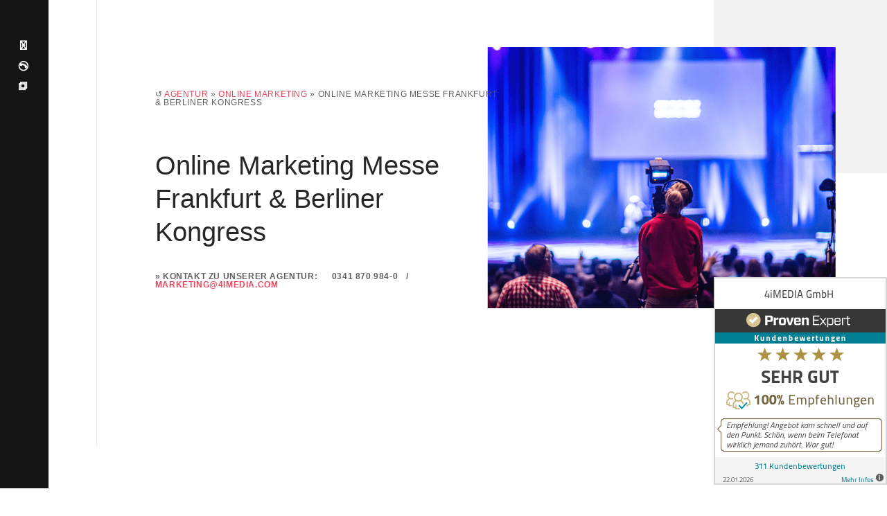

--- FILE ---
content_type: text/html; charset=UTF-8
request_url: https://www.4imedia.com/onlinemarketing/online-marketing-messe-kongress/
body_size: 33201
content:
<!DOCTYPE html>
<html lang="de" class="no-js aiteko-ajax-enabled">
<head>
	
	
	
	
	
	<meta name="getlinko-verify-code" content="getlinko-verify-fb5985d359d711788c6bdc980479e03c11e3d517"/>
	
	
	
<meta charset="UTF-8">
<meta name="viewport" content="width=device-width, initial-scale=1">
<link rel="profile" href="http://gmpg.org/xfn/11">
<script>(function(html){'use strict';html.className = html.className.replace(/\bno-js\b/,'js')})(document.documentElement);</script>
<meta name='robots' content='index, follow, max-image-preview:large, max-snippet:-1, max-video-preview:-1' />

	<!-- This site is optimized with the Yoast SEO Premium plugin v26.7 (Yoast SEO v26.7) - https://yoast.com/wordpress/plugins/seo/ -->
	<title>Online Marketing Messe Frankfurt » 4iMEDIA GmbH</title>
	<meta name="description" content="Messe Frankfurt &amp; Berliner Kongress: Das Team für Online Marketing konnte sich Etats für eventbegleitende Online-Kommunikation sichern." />
	<link rel="canonical" href="https://www.4imedia.com/onlinemarketing/online-marketing-messe-kongress/" />
	<script type="application/ld+json" class="yoast-schema-graph">{"@context":"https://schema.org","@graph":[{"@type":"Article","@id":"https://www.4imedia.com/onlinemarketing/online-marketing-messe-kongress/#article","isPartOf":{"@id":"https://www.4imedia.com/onlinemarketing/online-marketing-messe-kongress/"},"author":{"name":"Kay Schönewerk","@id":"https://www.4imedia.com/#/schema/person/38d57b993e8b6c1ab59f941ff0e6872c"},"headline":"Online Marketing Messe Frankfurt &#038; Berliner Kongress","datePublished":"2012-02-09T16:15:21+00:00","dateModified":"2022-11-20T11:39:25+00:00","mainEntityOfPage":{"@id":"https://www.4imedia.com/onlinemarketing/online-marketing-messe-kongress/"},"wordCount":237,"publisher":{"@id":"https://www.4imedia.com/#organization"},"image":{"@id":"https://www.4imedia.com/onlinemarketing/online-marketing-messe-kongress/#primaryimage"},"thumbnailUrl":"https://www.4imedia.com/wp-content/uploads/online-marketing-messe.png","articleSection":["Online Marketing"],"inLanguage":"de"},{"@type":"WebPage","@id":"https://www.4imedia.com/onlinemarketing/online-marketing-messe-kongress/","url":"https://www.4imedia.com/onlinemarketing/online-marketing-messe-kongress/","name":"Online Marketing Messe Frankfurt » 4iMEDIA GmbH","isPartOf":{"@id":"https://www.4imedia.com/#website"},"primaryImageOfPage":{"@id":"https://www.4imedia.com/onlinemarketing/online-marketing-messe-kongress/#primaryimage"},"image":{"@id":"https://www.4imedia.com/onlinemarketing/online-marketing-messe-kongress/#primaryimage"},"thumbnailUrl":"https://www.4imedia.com/wp-content/uploads/online-marketing-messe.png","datePublished":"2012-02-09T16:15:21+00:00","dateModified":"2022-11-20T11:39:25+00:00","description":"Messe Frankfurt & Berliner Kongress: Das Team für Online Marketing konnte sich Etats für eventbegleitende Online-Kommunikation sichern.","breadcrumb":{"@id":"https://www.4imedia.com/onlinemarketing/online-marketing-messe-kongress/#breadcrumb"},"inLanguage":"de","potentialAction":[{"@type":"ReadAction","target":["https://www.4imedia.com/onlinemarketing/online-marketing-messe-kongress/"]}]},{"@type":"ImageObject","inLanguage":"de","@id":"https://www.4imedia.com/onlinemarketing/online-marketing-messe-kongress/#primaryimage","url":"https://www.4imedia.com/wp-content/uploads/online-marketing-messe.png","contentUrl":"https://www.4imedia.com/wp-content/uploads/online-marketing-messe.png","width":800,"height":600,"caption":"agentur für online marketing messe"},{"@type":"BreadcrumbList","@id":"https://www.4imedia.com/onlinemarketing/online-marketing-messe-kongress/#breadcrumb","itemListElement":[{"@type":"ListItem","position":1,"name":"Agentur","item":"https://www.4imedia.com/"},{"@type":"ListItem","position":2,"name":"Online Marketing","item":"https://www.4imedia.com/onlinemarketing/"},{"@type":"ListItem","position":3,"name":"Online Marketing Messe Frankfurt &#038; Berliner Kongress"}]},{"@type":"WebSite","@id":"https://www.4imedia.com/#website","url":"https://www.4imedia.com/","name":"4iMEDIA GmbH","description":"Marketing Agentur 4iMEDIA","publisher":{"@id":"https://www.4imedia.com/#organization"},"potentialAction":[{"@type":"SearchAction","target":{"@type":"EntryPoint","urlTemplate":"https://www.4imedia.com/?s={search_term_string}"},"query-input":{"@type":"PropertyValueSpecification","valueRequired":true,"valueName":"search_term_string"}}],"inLanguage":"de"},{"@type":"Organization","@id":"https://www.4imedia.com/#organization","name":"4iMEDIA GmbH","url":"https://www.4imedia.com/","logo":{"@type":"ImageObject","inLanguage":"de","@id":"https://www.4imedia.com/#/schema/logo/image/","url":"https://www.4imedia.com/wp-content/uploads/4iMEDIA_Logo_sw.png","contentUrl":"https://www.4imedia.com/wp-content/uploads/4iMEDIA_Logo_sw.png","width":135,"height":140,"caption":"4iMEDIA GmbH"},"image":{"@id":"https://www.4imedia.com/#/schema/logo/image/"}},{"@type":"Person","@id":"https://www.4imedia.com/#/schema/person/38d57b993e8b6c1ab59f941ff0e6872c","name":"Kay Schönewerk","image":{"@type":"ImageObject","inLanguage":"de","@id":"https://www.4imedia.com/#/schema/person/image/","url":"https://secure.gravatar.com/avatar/fad0f987fd9fae3d525dbed384723cd3b4eaa4f1cf4137d19f04038a25fc815b?s=96&d=mm&r=g","contentUrl":"https://secure.gravatar.com/avatar/fad0f987fd9fae3d525dbed384723cd3b4eaa4f1cf4137d19f04038a25fc815b?s=96&d=mm&r=g","caption":"Kay Schönewerk"},"description":"Kay Schönewerk ist seit dem Jahr 2000 Geschäftsführer der Marketing-Agentur 4iMEDIA. Der Gründer und Gesellschafter leitet ein Team aus erfahrenen Fachleuten aus den Bereichen Online Marketing, Corporate Publishing, SEO, Werbung und Social Media. Gemeinsam mit diesem Team betreut er seit mehr als 20 Jahren diese Webseite. Als Experte mit weitreichenden Erfahrungen hält er Vorträge als Speaker in der DACH-Region. Zudem ist er seit vielen Jahren Dozent und Seminar-Leiter an mehreren Fach-Akademien in Deutschland. Er agiert als Coach und Berater für Unternehmen, Institutionen und NGOs. Er ist Buchautor und engagiert sich als Fachbeirat in Verbänden und Institutionen. Kay Schönewerk und sein Team erreichen Sie für Ihre Anfragen unter marketing@4imedia.com und der Telefonnumer +49 (0) 341 870 98 - 415. Weitere Links: [XING] / [LinkedIn]","url":"https://www.4imedia.com/author/4im-kay-schoenewerk-admin/"}]}</script>
	<!-- / Yoast SEO Premium plugin. -->


<link rel='dns-prefetch' href='//www.4imedia.com' />
<link rel="alternate" type="application/rss+xml" title="4iMEDIA GmbH &raquo; Feed" href="https://www.4imedia.com/feed/" />
<link rel="alternate" type="application/rss+xml" title="4iMEDIA GmbH &raquo; Kommentar-Feed" href="https://www.4imedia.com/comments/feed/" />
<link rel="alternate" type="application/rss+xml" title="4iMEDIA GmbH &raquo; Online Marketing Messe Frankfurt &#038; Berliner Kongress-Kommentar-Feed" href="https://www.4imedia.com/onlinemarketing/online-marketing-messe-kongress/feed/" />
<style type="text/css">.brave_popup{display:none}</style><script data-no-optimize="1"> var brave_popup_data = {}; var bravepop_emailValidation=false; var brave_popup_videos = {};  var brave_popup_formData = {};var brave_popup_adminUser = false; var brave_popup_pageInfo = {"type":"single","pageID":1332,"singleType":"post"};  var bravepop_emailSuggestions={};</script><link rel="alternate" title="oEmbed (JSON)" type="application/json+oembed" href="https://www.4imedia.com/wp-json/oembed/1.0/embed?url=https%3A%2F%2Fwww.4imedia.com%2Fonlinemarketing%2Fonline-marketing-messe-kongress%2F" />
<link rel="alternate" title="oEmbed (XML)" type="text/xml+oembed" href="https://www.4imedia.com/wp-json/oembed/1.0/embed?url=https%3A%2F%2Fwww.4imedia.com%2Fonlinemarketing%2Fonline-marketing-messe-kongress%2F&#038;format=xml" />
<style id='wp-img-auto-sizes-contain-inline-css' type='text/css'>
img:is([sizes=auto i],[sizes^="auto," i]){contain-intrinsic-size:3000px 1500px}
/*# sourceURL=wp-img-auto-sizes-contain-inline-css */
</style>
<style id='wp-emoji-styles-inline-css' type='text/css'>

	img.wp-smiley, img.emoji {
		display: inline !important;
		border: none !important;
		box-shadow: none !important;
		height: 1em !important;
		width: 1em !important;
		margin: 0 0.07em !important;
		vertical-align: -0.1em !important;
		background: none !important;
		padding: 0 !important;
	}
/*# sourceURL=wp-emoji-styles-inline-css */
</style>
<style id='wp-block-library-inline-css' type='text/css'>
:root{--wp-block-synced-color:#7a00df;--wp-block-synced-color--rgb:122,0,223;--wp-bound-block-color:var(--wp-block-synced-color);--wp-editor-canvas-background:#ddd;--wp-admin-theme-color:#007cba;--wp-admin-theme-color--rgb:0,124,186;--wp-admin-theme-color-darker-10:#006ba1;--wp-admin-theme-color-darker-10--rgb:0,107,160.5;--wp-admin-theme-color-darker-20:#005a87;--wp-admin-theme-color-darker-20--rgb:0,90,135;--wp-admin-border-width-focus:2px}@media (min-resolution:192dpi){:root{--wp-admin-border-width-focus:1.5px}}.wp-element-button{cursor:pointer}:root .has-very-light-gray-background-color{background-color:#eee}:root .has-very-dark-gray-background-color{background-color:#313131}:root .has-very-light-gray-color{color:#eee}:root .has-very-dark-gray-color{color:#313131}:root .has-vivid-green-cyan-to-vivid-cyan-blue-gradient-background{background:linear-gradient(135deg,#00d084,#0693e3)}:root .has-purple-crush-gradient-background{background:linear-gradient(135deg,#34e2e4,#4721fb 50%,#ab1dfe)}:root .has-hazy-dawn-gradient-background{background:linear-gradient(135deg,#faaca8,#dad0ec)}:root .has-subdued-olive-gradient-background{background:linear-gradient(135deg,#fafae1,#67a671)}:root .has-atomic-cream-gradient-background{background:linear-gradient(135deg,#fdd79a,#004a59)}:root .has-nightshade-gradient-background{background:linear-gradient(135deg,#330968,#31cdcf)}:root .has-midnight-gradient-background{background:linear-gradient(135deg,#020381,#2874fc)}:root{--wp--preset--font-size--normal:16px;--wp--preset--font-size--huge:42px}.has-regular-font-size{font-size:1em}.has-larger-font-size{font-size:2.625em}.has-normal-font-size{font-size:var(--wp--preset--font-size--normal)}.has-huge-font-size{font-size:var(--wp--preset--font-size--huge)}.has-text-align-center{text-align:center}.has-text-align-left{text-align:left}.has-text-align-right{text-align:right}.has-fit-text{white-space:nowrap!important}#end-resizable-editor-section{display:none}.aligncenter{clear:both}.items-justified-left{justify-content:flex-start}.items-justified-center{justify-content:center}.items-justified-right{justify-content:flex-end}.items-justified-space-between{justify-content:space-between}.screen-reader-text{border:0;clip-path:inset(50%);height:1px;margin:-1px;overflow:hidden;padding:0;position:absolute;width:1px;word-wrap:normal!important}.screen-reader-text:focus{background-color:#ddd;clip-path:none;color:#444;display:block;font-size:1em;height:auto;left:5px;line-height:normal;padding:15px 23px 14px;text-decoration:none;top:5px;width:auto;z-index:100000}html :where(.has-border-color){border-style:solid}html :where([style*=border-top-color]){border-top-style:solid}html :where([style*=border-right-color]){border-right-style:solid}html :where([style*=border-bottom-color]){border-bottom-style:solid}html :where([style*=border-left-color]){border-left-style:solid}html :where([style*=border-width]){border-style:solid}html :where([style*=border-top-width]){border-top-style:solid}html :where([style*=border-right-width]){border-right-style:solid}html :where([style*=border-bottom-width]){border-bottom-style:solid}html :where([style*=border-left-width]){border-left-style:solid}html :where(img[class*=wp-image-]){height:auto;max-width:100%}:where(figure){margin:0 0 1em}html :where(.is-position-sticky){--wp-admin--admin-bar--position-offset:var(--wp-admin--admin-bar--height,0px)}@media screen and (max-width:600px){html :where(.is-position-sticky){--wp-admin--admin-bar--position-offset:0px}}
/*# sourceURL=/wp-includes/css/dist/block-library/common.min.css */
</style>
<style id='classic-theme-styles-inline-css' type='text/css'>
/*! This file is auto-generated */
.wp-block-button__link{color:#fff;background-color:#32373c;border-radius:9999px;box-shadow:none;text-decoration:none;padding:calc(.667em + 2px) calc(1.333em + 2px);font-size:1.125em}.wp-block-file__button{background:#32373c;color:#fff;text-decoration:none}
/*# sourceURL=/wp-includes/css/classic-themes.min.css */
</style>
<link rel='stylesheet' id='float-menu-css' href='https://www.4imedia.com/wp-content/plugins/float-menu/public/assets/css/style.min.css?ver=7.2.2' type='text/css' media='all' />
<link rel='stylesheet' id='float-menu-fontawesome-css' href='https://www.4imedia.com/wp-content/plugins/float-menu/vendors/fontawesome/css/all.min.css?ver=7.1' type='text/css' media='all' />
<link rel='stylesheet' id='ye_dynamic-css' href='https://www.4imedia.com/wp-content/plugins/youtube-embed/css/main.min.css?ver=5.4' type='text/css' media='all' />
<link rel='stylesheet' id='aiteko-global-css' href='https://www.4imedia.com/wp-content/themes/aiteko/assets/css/site.css?ver=1616053016' type='text/css' media='all' />
<link rel='stylesheet' id='aiteko-skin-css' href='https://www.4imedia.com/wp-content/themes/aiteko/assets/css/default-skin.css?ver=1616053016' type='text/css' media='all' />
<link rel='stylesheet' id='mediaelement-css' href='https://www.4imedia.com/wp-includes/js/mediaelement/mediaelementplayer-legacy.min.css?ver=4.2.17' type='text/css' media='all' />
<link rel='stylesheet' id='wp-mediaelement-css' href='https://www.4imedia.com/wp-includes/js/mediaelement/wp-mediaelement.min.css?ver=6.9' type='text/css' media='all' />
<link rel='stylesheet' id='bdt-uikit-css' href='https://www.4imedia.com/wp-content/plugins/bdthemes-element-pack-lite/assets/css/bdt-uikit.css?ver=3.21.7' type='text/css' media='all' />
<link rel='stylesheet' id='ep-helper-css' href='https://www.4imedia.com/wp-content/plugins/bdthemes-element-pack-lite/assets/css/ep-helper.css?ver=8.3.16' type='text/css' media='all' />
<script type="text/javascript" src="https://www.4imedia.com/wp-includes/js/jquery/jquery.min.js?ver=3.7.1" id="jquery-core-js"></script>
<script type="text/javascript" src="https://www.4imedia.com/wp-includes/js/jquery/jquery-migrate.min.js?ver=3.4.1" id="jquery-migrate-js"></script>
<script type="text/javascript" src="https://www.4imedia.com/wp-content/plugins/wip-themes-core/assets/js/pace.min.js?ver=1.0.0" id="pace-js-js"></script>
<link rel="https://api.w.org/" href="https://www.4imedia.com/wp-json/" /><link rel="alternate" title="JSON" type="application/json" href="https://www.4imedia.com/wp-json/wp/v2/posts/1332" /><link rel="EditURI" type="application/rsd+xml" title="RSD" href="https://www.4imedia.com/xmlrpc.php?rsd" />
<meta name="generator" content="WordPress 6.9" />
<link rel='shortlink' href='https://www.4imedia.com/?p=1332' />

<!-- StarBox - the Author Box for Humans 3.5.4, visit: https://wordpress.org/plugins/starbox/ -->
<!-- /StarBox - the Author Box for Humans -->

<link rel='stylesheet' id='9002118695-css' href='https://www.4imedia.com/wp-content/plugins/starbox/themes/business/css/frontend.min.css?ver=3.5.4' type='text/css' media='all' />
<script type="text/javascript" src="https://www.4imedia.com/wp-content/plugins/starbox/themes/business/js/frontend.min.js?ver=3.5.4" id="f7809d9808-js"></script>
<link rel='stylesheet' id='bc15ce269b-css' href='https://www.4imedia.com/wp-content/plugins/starbox/themes/admin/css/hidedefault.min.css?ver=3.5.4' type='text/css' media='all' />
    
    <script type="text/javascript">
        var ajaxurl = 'https://www.4imedia.com/wp-admin/admin-ajax.php';
    </script>
<meta name="generator" content="Elementor 3.34.1; features: additional_custom_breakpoints; settings: css_print_method-external, google_font-enabled, font_display-auto">
			<style>
				.e-con.e-parent:nth-of-type(n+4):not(.e-lazyloaded):not(.e-no-lazyload),
				.e-con.e-parent:nth-of-type(n+4):not(.e-lazyloaded):not(.e-no-lazyload) * {
					background-image: none !important;
				}
				@media screen and (max-height: 1024px) {
					.e-con.e-parent:nth-of-type(n+3):not(.e-lazyloaded):not(.e-no-lazyload),
					.e-con.e-parent:nth-of-type(n+3):not(.e-lazyloaded):not(.e-no-lazyload) * {
						background-image: none !important;
					}
				}
				@media screen and (max-height: 640px) {
					.e-con.e-parent:nth-of-type(n+2):not(.e-lazyloaded):not(.e-no-lazyload),
					.e-con.e-parent:nth-of-type(n+2):not(.e-lazyloaded):not(.e-no-lazyload) * {
						background-image: none !important;
					}
				}
			</style>
			<link rel="icon" href="https://www.4imedia.com/wp-content/uploads/4iMEDIA_Logo_sw.png" sizes="32x32" />
<link rel="icon" href="https://www.4imedia.com/wp-content/uploads/4iMEDIA_Logo_sw.png" sizes="192x192" />
<link rel="apple-touch-icon" href="https://www.4imedia.com/wp-content/uploads/4iMEDIA_Logo_sw.png" />
<meta name="msapplication-TileImage" content="https://www.4imedia.com/wp-content/uploads/4iMEDIA_Logo_sw.png" />

<script>
"use strict";
if( typeof Pace === "object" ) {
	var aitekoRender = false;
	Pace.once("start", function(e){
	    var prog = document.querySelector(".aiteko-load-line"),stat = document.querySelector(".aiteko-load-text"),tot = 100,cprog = 0,progper = 0;
		aitekoRender = window.setInterval(function(){
			progper = parseInt(Pace.bar.progress);
			if ( progper > cprog ) {
				prog.style.height = progper+"%";
				stat.innerHTML = progper+"%";
				cprog = progper;
			}
		},10);
	});
	Pace.once("done", function(e){
		if ( aitekoRender ) {
			document.querySelector(".aiteko-load-text").innerHTML = "100%";
			clearInterval(aitekoRender);			
		}
	});
	jQuery(window).one("load",function(){
		if ( aitekoRender ) {
			document.querySelector(".aiteko-load-text").innerHTML = "100%";
			clearInterval(aitekoRender);
			aitekoRender = false;
		}
		jQuery(window).trigger("aitekoDoneLoad");
	});
}
</script>
<script>
/* <![CDATA[ */
window.paceOptions = {restartOnRequestAfter: false,restartOnPushState: false,startOnPageLoad: false};
/* ]]> */
</script>
	
<!-- BEGIN Analytics Insights v6.3.12 - https://wordpress.org/plugins/analytics-insights/ -->
<script async src="https://www.googletagmanager.com/gtag/js?id=G-VLY2850HT1"></script>
<script>
  window.dataLayer = window.dataLayer || [];
  function gtag(){dataLayer.push(arguments);}
  gtag('js', new Date());
  gtag('config', 'G-VLY2850HT1');
  if (window.performance) {
    var timeSincePageLoad = Math.round(performance.now());
    gtag('event', 'timing_complete', {
      'name': 'load',
      'value': timeSincePageLoad,
      'event_category': 'JS Dependencies'
    });
  }
</script>
<!-- END Analytics Insights -->
		<style type="text/css" id="wp-custom-css">
			.aiteko-side-ui .main-menu-container-wrap .main-menu-container ul#aiteko-nav a:hover {
    color: #878787;
    text-shadow: none!important;
}
.aiteko-side-ui .main-menu-container-wrap .main-menu-container ul#aiteko-nav li.current-menu-item > a {
    color: #fff;
    text-shadow: none!important;
}

.aiteko-single-post .aiteko-the-content > h1, .aiteko-single-post .aiteko-the-content > h2, .aiteko-single-post .aiteko-the-content > h3, .aiteko-single-post .aiteko-the-content > h4, .aiteko-single-post .aiteko-the-content > h5, .aiteko-single-post .aiteko-the-content > h6, .aiteko-single-post .aiteko-the-content .wp-block-cover, .aiteko-single-post .aiteko-the-content .wp-block-embed, .aiteko-single-post .aiteko-the-content {
    padding-top: 0.7em;
}

header#archive-title .shadowed {
    display: none;
}

.post-grids .post-grid .entry-thumbnail .read-more-block svg {
    display: none;
}

.post-grid .entry-thumbnail .read-more-block {
    display: none;
}

.aiteko-single-post .aiteko-the-content {
  max-width: 1000px;
}

h2 {
	margin-bottom: 29px;
}

.aiteko-single-post .aiteko-the-content p {
  margin-top: 0px;
} 

.cf7-smart-grid.has-grid .field label {
  display: block;
  margin-bottom: 10px !important;
  margin-top: 15px !important;
}

.wpcf7-list-item {
  margin: 0 0 0 0!important;
}

.wpcf7-form-control {
  margin-top: 0px!important;
}		</style>
		</head>

<body class="wp-singular post-template-default single single-post postid-1332 single-format-standard wp-custom-logo wp-embed-responsive wp-theme-aiteko wp-child-theme-aiteko-child elementor-default elementor-kit-36905">

<div id="aiteko-site-loader" class="aiteko-site-loader"><span class="asl-before"></span><span class="asl-after"></span><span class="aiteko-load-line"></span><span class="aiteko-load-text">0%</span></div>
<div id="aiteko-master">

	<div class="aiteko-side">

		<div class="aiteko-side-ui">

			<div class="brand">
				<a href="https://www.4imedia.com/" class="custom-logo-link" rel="home" itemprop="url"><img src="https://www.4imedia.com/wp-content/uploads/4imedia_logo_sw_7e.png" class="custom-logo" itemprop="logo" alt="Marketing Agentur 4iMEDIA" /></a>			</div>

			<div class="main-menu-container-wrap">
<div class="main-menu-container"><ul id="aiteko-nav" class="menu"><li id="menu-item-672" class="menu-item menu-item-type-post_type menu-item-object-page menu-item-home menu-item-672"><a href="https://www.4imedia.com/"><br>Home</a></li>
<li id="menu-item-33407" class="menu-item menu-item-type-post_type menu-item-object-page menu-item-33407"><a href="https://www.4imedia.com/ueber-die-agentur/">Über uns</a></li>
<li id="menu-item-402" class="menu-item menu-item-type-post_type menu-item-object-page menu-item-402"><a href="https://www.4imedia.com/agentur-kunden/">Unsere Kunden</a></li>
<li id="menu-item-72707" class="menu-item menu-item-type-custom menu-item-object-custom menu-item-72707"><a href="https://www.4imedia.com/agentur/">Leistungen</a></li>
<li id="menu-item-452" class="menu-item menu-item-type-post_type menu-item-object-page menu-item-452"><a href="https://www.4imedia.com/kontakt/">Kontakt</a></li>
<li id="menu-item-43309" class="menu-item menu-item-type-post_type menu-item-object-page menu-item-43309"><a href="https://www.4imedia.com/agentur-jobs-praktikum/">Jobs</a></li>
<li id="menu-item-75652" class="menu-item menu-item-type-custom menu-item-object-custom menu-item-75652"><a><br></br></a></li>
<li id="menu-item-36899" class="menu-item menu-item-type-custom menu-item-object-custom menu-item-36899"><a>Ratgeber</a></li>
<li id="menu-item-75654" class="menu-item menu-item-type-custom menu-item-object-custom menu-item-75654"><a><a href="https://www.4imedia.com/berichte/" style="font-size: 16px;">Berichte</a> : <a href="https://www.4imedia.com/csr/" style="font-size: 16px;">CSR-Berichte</a> : <a href="https://www.4imedia.com/digitalberichte/" style="font-size: 16px;">Digitale Berichte</a> : <a href="https://www.4imedia.com/geschaeftsbericht/" style="font-size: 16px;">Geschäftsberichte</a> : <a href="https://www.4imedia.com/jahresbericht/" style="font-size: 16px;">Jahresberichte</a> : <a href="https://www.4imedia.com/nachhaltigkeitsberichte/" style="font-size: 16px;">Nachhaltigkeitsberichte</a> : <a href="https://www.4imedia.com/transparenzberichte/" style="font-size: 16px;">Transparenzberichte</a> : <a href="https://www.4imedia.com/qualitaetsberichte/" style="font-size: 16px;">Qualitätsberichte</a> : <a href="https://www.4imedia.com/contentmarketing/" style="font-size: 16px;">Content Marketing</a> : <a href="https://www.4imedia.com/redaktion/" style="font-size: 16px;">Content Redaktion</a> : <a href="https://www.4imedia.com/storytelling/" style="font-size: 16px;">Content Storytelling</a> : <a href="https://www.4imedia.com/contentstrategie/" style="font-size: 16px;">Content Strategie</a> : <a href="https://www.4imedia.com/design/" style="font-size: 16px;">Corporate Design</a> : <a href="https://www.4imedia.com/publishing/" style="font-size: 16px;">Corporate Publishing</a> : <a href="https://www.4imedia.com/printmedien/" style="font-size: 16px;">Printmedien</a> : <a href="https://www.4imedia.com/mail-marketing/" style="font-size: 16px;">Mail-Marketing</a> : <a href="https://www.4imedia.com/history/" style="font-size: 16px;">History Publishing</a> : <a href="https://www.4imedia.com/webdesign/" style="font-size: 16px;">Webdesign</a> : <a href="https://www.4imedia.com/onlinemarketing/" style="font-size: 16px;">Online Marketing</a> : <a href="https://www.4imedia.com/mobilemarketing/" style="font-size: 16px;">Mobile Marketing</a> : <a href="https://www.4imedia.com/ecommerce/" style="font-size: 16px;">eCommerce &#038; Shops</a> : <a href="https://www.4imedia.com/digital/" style="font-size: 16px;">Digital Agentur</a> : <a href="https://www.4imedia.com/kundenmagazine/" style="font-size: 16px;">Kundenmagazine</a> :  <a href="https://www.4imedia.com/mitarbeitermagazine/" style="font-size: 16px;">Mitarbeitermagazine</a> : <a href="https://www.4imedia.com/fachmagazine/" style="font-size: 16px;">Fachmagazine</a> : <a href="https://www.4imedia.com/mitgliedermagazine/" style="font-size: 16px;">Mitgliedermagazine</a> : <a href="https://www.4imedia.com/digitalmagazine/" style="font-size: 16px;">Digitale Magazine</a> : <a href="https://www.4imedia.com/pr/" style="font-size: 16px;">Public Relations</a> : <a href="https://www.4imedia.com/sea/" style="font-size: 16px;">SEA</a> : <a href="https://www.4imedia.com/seo/" style="font-size: 16px;">SEO</a> : <a href="https://www.4imedia.com/sem/" style="font-size: 16px;">SEM</a> : <a href="https://www.4imedia.com/social-media/" style="font-size: 16px;">Social Media</a> : <a href="https://www.4imedia.com/instagram/" style="font-size: 16px;">Instagram</a> : <a href="https://www.4imedia.com/linkedin-xing/" style="font-size: 16px;">LinkedIn &#038; Xing</a> : <a href="https://www.4imedia.com/twitter/" style="font-size: 16px;">Twitter</a> : <a href="https://www.4imedia.com/tiktok/" style="font-size: 16px;">TikTok</a> : <a href="https://www.4imedia.com/pinterest/" style="font-size: 16px;">Pinterest</a> : <a href="https://www.4imedia.com/facebook/" style="font-size: 16px;">Facebook</a> : <a href="https://www.4imedia.com/werbung/" style="font-size: 16px;">Werbung</a></a></li>
<li id="menu-item-57869" class="menu-item menu-item-type-custom menu-item-object-custom menu-item-57869"><a>Branchen</a></li>
<li id="menu-item-75653" class="menu-item menu-item-type-custom menu-item-object-custom menu-item-75653"><a><a href="https://www.4imedia.com/healthcare/" style="font-size: 16px;">Healthcare</a> : <a href="https://www.4imedia.com/tourismus/" style="font-size: 16px;">Tourismus</a> : <a href="https://www.4imedia.com/food-beverages/" style="font-size: 16px;">Food &#038; Beverages</a> : <a href="https://www.4imedia.com/public/" style="font-size: 16px;">Kammern &#038; Verbände</a> : <a href="https://www.4imedia.com/finance/" style="font-size: 16px;">Finanzen &#038; Wirtschaft</a> : <a href="https://www.4imedia.com/standort/" style="font-size: 16px;">Standortmarketing</a> : <a href="https://www.4imedia.com/personal/" style="font-size: 16px;">Employer Branding</a> : <a href="https://www.4imedia.com/live/" style="font-size: 16px;">Messen &#038; Kongresse</a> : <a href="https://www.4imedia.com/energie/" style="font-size: 16px;">Energie &#038; Umwelt</a> : <a href="https://www.4imedia.com/solar/" style="font-size: 16px;">Solar &#038; Photovoltaik</a> : <a href="https://www.4imedia.com/social/" style="font-size: 16px;">NGO &#038; Social</a> : <a href="https://www.4imedia.com/sport/" style="font-size: 16px;">Sport</a></a></li>
<li id="menu-item-77184" class="menu-item menu-item-type-custom menu-item-object-custom menu-item-77184"><a href="https://www.4imedia.com/ki-agentur/">KI Themen</a></li>
</ul></div></div>

			<div class="aiteko--header-footer">
				<div class="aiteko--copyright-text">
					©2000 – bis heute | 4iMEDIA GmbH | Alle Rechte vorbehalten				</div>
			</div>
		</div>

	</div>

	<div class="aiteko-side-handler">
		<div class="aiteko-search-button">
			<button class="aiteko-search__button" type="button">
				<svg xmlns="http://www.w3.org/2000/svg" viewBox="0 0 512 512"><path d="M443.5 420.2L336.7 312.4c20.9-26.2 33.5-59.4 33.5-95.5 0-84.5-68.5-153-153.1-153S64 132.5 64 217s68.5 153 153.1 153c36.6 0 70.1-12.8 96.5-34.2l106.1 107.1c3.2 3.4 7.6 5.1 11.9 5.1 4.1 0 8.2-1.5 11.3-4.5 6.6-6.3 6.8-16.7.6-23.3zm-226.4-83.1c-32.1 0-62.3-12.5-85-35.2-22.7-22.7-35.2-52.9-35.2-84.9 0-32.1 12.5-62.3 35.2-84.9 22.7-22.7 52.9-35.2 85-35.2s62.3 12.5 85 35.2c22.7 22.7 35.2 52.9 35.2 84.9 0 32.1-12.5 62.3-35.2 84.9-22.7 22.7-52.9 35.2-85 35.2z"/></svg>
			</button>
		</div>
		<button class="aiteko-hamburger__menu hamburger hamburger--arrowalt" type="button">
			<span class="hamburger-box">
				<span class="hamburger-inner"></span>
			</span>
		</button>
		<div class="aiteko-social-follow">
					</div>
	</div>

	<div class="aiteko-main">

		<div class="aiteko-content-container" id="aiteko-content-container">

	<main id="main" class="site-content">
		
	
<article id="post-1332" class="aiteko-single-post post-1332 post type-post status-publish format-standard has-post-thumbnail hentry category-onlinemarketing">

        <div class="single-post-opener">
                <div class="single-entry-headers">
					
				
					
				<footer class="single-entry-footer">	
					<p id="breadcrumbs">	↺
<span><span><a href="https://www.4imedia.com/">Agentur</a></span> » <span><a href="https://www.4imedia.com/onlinemarketing/">Online Marketing</a></span> » <span class="breadcrumb_last" aria-current="page">Online Marketing Messe Frankfurt &#038; Berliner Kongress</span></span></p>				</footer>
					
					
					<p>&nbsp;</p><p></p>
					
					
					
					<!--
					<span class="cat-links"><span class="screen-reader-text">Posted in</span><a href="https://www.4imedia.com/onlinemarketing/" rel="category tag">Online Marketing</a></span>					-->
					
					

                        <header class="single-entry-header">
                                <h1 class="single-entry-title">Online Marketing Messe Frankfurt &#038; Berliner Kongress</h1>                        </header>

                        <footer class="single-entry-footer">
                                <div> » Kontakt zu unserer Agentur: <span class="meta-gap"> </span>0341 870 984-0 <span class="meta-gap">&#47;</span><a href="mailto:marketing@4imedia.com" title="Marketing-Kontakt 4iMEDIA">marketing@4iMEDIA.com</a></div>							
							
                        </footer>
                </div>

                                <div class="single-post-featured-image">
                        <img fetchpriority="high" width="800" height="600" src="https://www.4imedia.com/wp-content/uploads/online-marketing-messe.png" class="attachment-full size-full wp-post-image" alt="agentur für online marketing messe" decoding="async" srcset="https://www.4imedia.com/wp-content/uploads/online-marketing-messe.png 800w, https://www.4imedia.com/wp-content/uploads/online-marketing-messe-737x553.png 737w, https://www.4imedia.com/wp-content/uploads/online-marketing-messe-768x576.png 768w" sizes="(max-width: 800px) 100vw, 800px" />                </div>
                        </div>

        <div class="aiteko-the-content">
                <p>Die <strong><a href="https://www.4imedia.com/onlinemarketing/online-marketing-agentur/">Online Marketing Agentur</a></strong> 4iMEDIA konnte sich zum wiederholten Mal zwei Etats für eventbegleitende Online-Kommunikation sichern. Sowohl die <a href="https://www.messefrankfurt.com/frankfurt/de.html" target="_blank">Messe Frankfurt Exhibition GmbH</a> als auch die Management Forum Starnberg GmbH vertrauen erneut auf die Unterstützung der Leipziger Kongressagentur.</p><div class='code-block code-block-1' style='margin: 8px auto; text-align: center; display: block; clear: both;'>
<br>

<p style="text-align: center;line-height: 90%">

<font size=-0,5>Sie benötigen Unterstützung?&nbsp;&nbsp;<b>+49 (0) 341 870984-0</b>&nbsp;&nbsp;

|&nbsp;&nbsp;

<a href="mailto:marketing@4imedia.com">marketing@4iMEDIA.com</a> 


<p style="padding:-15px;margin:-15px"> 

<font color='#cdcdcd'>
Schreiben Sie uns gern hier eine kurze Nachricht! 

</font>

</p>

</font>

&nbsp;
&nbsp;
&nbsp;
&nbsp;
&nbsp;
&nbsp;
<div class="cf7sg-container"><div id="cf7sg-form-cta" class="cf7-smart-grid has-grid key_cta">
<div class="wpcf7 no-js" id="wpcf7-f47668-p1332-o1" lang="de-DE" dir="ltr" data-wpcf7-id="47668">
<div class="screen-reader-response"><p role="status" aria-live="polite" aria-atomic="true"></p> <ul></ul></div>
<form action="/onlinemarketing/online-marketing-messe-kongress/#wpcf7-f47668-p1332-o1" method="post" class="wpcf7-form init" aria-label="Kontaktformular" novalidate="novalidate" data-status="init">
<fieldset class="hidden-fields-container"><input type="hidden" name="_wpcf7" value="47668" /><input type="hidden" name="_wpcf7_version" value="6.1.4" /><input type="hidden" name="_wpcf7_locale" value="de_DE" /><input type="hidden" name="_wpcf7_unit_tag" value="wpcf7-f47668-p1332-o1" /><input type="hidden" name="_wpcf7_container_post" value="1332" /><input type="hidden" name="_wpcf7_posted_data_hash" value="" /><input type="hidden" name="_wpcf7_key" value="cta" /><input type="hidden" name="_cf7sg_toggles" value="" /><input type="hidden" name="_cf7sg_version" value="4.15.8" /><input type="hidden" name="_wpnonce" value="31e076188e" />
</fieldset>
<div class="container">
  <div class="row">
    <div class="columns one-third">
      <div class="container">
        <div class="row">
          <div class="columns full">
            <div class="field email required"><span class="wpcf7-form-control-wrap" data-name="E-Mail"><input size="40" maxlength="400" class="wpcf7-form-control wpcf7-email wpcf7-validates-as-required wpcf7-text wpcf7-validates-as-email" aria-required="true" aria-invalid="false" placeholder="E-Mail*" value="" type="email" name="E-Mail" /></span>
            </div>
          </div>
        </div>
      </div>
    </div>
    <div class="columns one-third">
      <div class="container">
        <div class="row">
          <div class="columns full">
            <div class="field text required"><span class="wpcf7-form-control-wrap" data-name="Nachricht"><input size="40" maxlength="400" class="wpcf7-form-control wpcf7-text wpcf7-validates-as-required" aria-required="true" aria-invalid="false" placeholder="Nachricht*" value="" type="text" name="Nachricht" /></span>
            </div>
          </div>
        </div>
      </div>
    </div>
    <div class="columns one-third">
      <div class="container">
        <div class="row">
          <div class="columns full">
            <div class="field"><input class="wpcf7-form-control wpcf7-submit has-spinner" type="submit" value="Senden" />
            </div>
          </div>
        </div>
      </div>
    </div>
  </div>
</div><p style="display: none !important;" class="akismet-fields-container" data-prefix="_wpcf7_ak_"><label>&#916;<textarea name="_wpcf7_ak_hp_textarea" cols="45" rows="8" maxlength="100"></textarea></label><input type="hidden" id="ak_js_1" name="_wpcf7_ak_js" value="232"/><script>document.getElementById( "ak_js_1" ).setAttribute( "value", ( new Date() ).getTime() );</script></p><div class="wpcf7-response-output" aria-hidden="true"></div>
</form>
</div>
</div></div></div>

<h2>Online Marketing Messe Frankfurt &amp; Berliner Kongress: Leipziger verantworten Live-Marketing</h2>
<p>Somit zeichnen sich die Online-Redakteure bereits zum sechsten Mal für die Messe- und Kongresskommunikation der &#8222;Prolight + Sound&#8220; sowie dem angeschlossenen &#8222;Media Systems Congress&#8220; im Auftrag der Messe Frankfurt Exhibition GmbH verantwortlich. Für die Management Forum Starnberg GmbH wird 4iMEDIA nun schon zum vierten Mal tätig und begleitet die Eventkommunikation rund um das diesjährige &#8222;trendforum&#8220;.</p>
<figure id="attachment_19125" aria-describedby="caption-attachment-19125" style="width: 705px" class="wp-caption aligncenter"><img decoding="async" class="wp-image-19125" src="https://www.4imedia.com/wp-content/uploads/agentur-4imedia-corporate-blogs.jpg" alt="Online Marketing Messe Frankfurt und Berliner Kongress" width="705" height="430" /><figcaption id="caption-attachment-19125" class="wp-caption-text">Live-Marketing <a href="https://www.4imedia.com/webdesign/relaunch-webdesign-agentur-frankfurt/" title="Relaunch: Web Agentur für Messe Frankfurt">Messe Frankfurt</a> &amp; Berliner Kongress</figcaption></figure>
<h2>Digitales Marketing am Puls des Geschehens</h2>
<p>Mit einem Team aus Redakteuren, Fotografen und Kameraleuten übernimmt 4iMEDIA sowohl die Live Berichterstattung &#8211; auch durch innovative WebTV-Videos oder Podcasts &#8211; als auch die lückenlose Eventdokumentation, um allen Interessierten orts- und zeitunabhängige Einblicke in die Veranstaltung zu gewährleisten. Themen- oder Fachblogs sowie Twitter und XING sind weitere Optionen, die unsere <a class="wpil_keyword_link" href="https://www.4imedia.com/onlinemarketing/"   title="Online-Marketing" data-wpil-keyword-link="linked">Online-Marketing</a> Experten optimal in die Messe- und Kongress-Konzepte integriert und dadurch eine größere Zielgruppe erreicht. Als <a href="https://www.cottbus.ihk.de/" target="_blank">Internetagentur </a>mit langjähriger Erfahrung ist unser Team für Sie am Puls des Geschehens, um Kongresse und Konferenzen erfolgreich zu vernetzen und den Dialog zwischen Veranstaltern, Referenten, Fachexperten und Teilnehmern zu unterstützen.</p><div class='code-block code-block-2' style='margin: 8px auto; text-align: center; display: block; clear: both;'>
<br>

<p style="text-align: center;line-height: 90%">

<font size=-0,5>Sie benötigen Unterstützung?&nbsp;&nbsp;<b>+49 (0) 341 870984-0</b>&nbsp;&nbsp;

|&nbsp;&nbsp;

<a href="mailto:marketing@4imedia.com">marketing@4iMEDIA.com</a> 


<p style="padding:-15px;margin:-15px"> 

<font color='#cdcdcd'>
Schreiben Sie uns gern hier eine kurze Nachricht! 

</font>

</p>

</font>

&nbsp;
&nbsp;
&nbsp;
&nbsp;
&nbsp;
&nbsp;
<div class="cf7sg-container"><div id="cf7sg-form-cta" class="cf7-smart-grid has-grid key_cta">
<div class="wpcf7 no-js" id="wpcf7-f47668-p1332-o2" lang="de-DE" dir="ltr" data-wpcf7-id="47668">
<div class="screen-reader-response"><p role="status" aria-live="polite" aria-atomic="true"></p> <ul></ul></div>
<form action="/onlinemarketing/online-marketing-messe-kongress/#wpcf7-f47668-p1332-o2" method="post" class="wpcf7-form init" aria-label="Kontaktformular" novalidate="novalidate" data-status="init">
<fieldset class="hidden-fields-container"><input type="hidden" name="_wpcf7" value="47668" /><input type="hidden" name="_wpcf7_version" value="6.1.4" /><input type="hidden" name="_wpcf7_locale" value="de_DE" /><input type="hidden" name="_wpcf7_unit_tag" value="wpcf7-f47668-p1332-o2" /><input type="hidden" name="_wpcf7_container_post" value="1332" /><input type="hidden" name="_wpcf7_posted_data_hash" value="" /><input type="hidden" name="_wpcf7_key" value="cta" /><input type="hidden" name="_cf7sg_toggles" value="" /><input type="hidden" name="_cf7sg_version" value="4.15.8" /><input type="hidden" name="_wpnonce" value="31e076188e" />
</fieldset>
<div class="container">
  <div class="row">
    <div class="columns one-third">
      <div class="container">
        <div class="row">
          <div class="columns full">
            <div class="field email required"><span class="wpcf7-form-control-wrap" data-name="E-Mail"><input size="40" maxlength="400" class="wpcf7-form-control wpcf7-email wpcf7-validates-as-required wpcf7-text wpcf7-validates-as-email" aria-required="true" aria-invalid="false" placeholder="E-Mail*" value="" type="email" name="E-Mail" /></span>
            </div>
          </div>
        </div>
      </div>
    </div>
    <div class="columns one-third">
      <div class="container">
        <div class="row">
          <div class="columns full">
            <div class="field text required"><span class="wpcf7-form-control-wrap" data-name="Nachricht"><input size="40" maxlength="400" class="wpcf7-form-control wpcf7-text wpcf7-validates-as-required" aria-required="true" aria-invalid="false" placeholder="Nachricht*" value="" type="text" name="Nachricht" /></span>
            </div>
          </div>
        </div>
      </div>
    </div>
    <div class="columns one-third">
      <div class="container">
        <div class="row">
          <div class="columns full">
            <div class="field"><input class="wpcf7-form-control wpcf7-submit has-spinner" type="submit" value="Senden" />
            </div>
          </div>
        </div>
      </div>
    </div>
  </div>
</div><p style="display: none !important;" class="akismet-fields-container" data-prefix="_wpcf7_ak_"><label>&#916;<textarea name="_wpcf7_ak_hp_textarea" cols="45" rows="8" maxlength="100"></textarea></label><input type="hidden" id="ak_js_2" name="_wpcf7_ak_js" value="100"/><script>document.getElementById( "ak_js_2" ).setAttribute( "value", ( new Date() ).getTime() );</script></p><div class="wpcf7-response-output" aria-hidden="true"></div>
</form>
</div>
</div></div></div>

<h4>Lesen Sie mehr zu diesem Thema:</h4>
<ul class="similar-posts">
<li><a href="https://www.4imedia.com/onlinemarketing/online-marketing-kongress-agentur-trendforum/" rel="bookmark" title="Online Marketing Kongress für Starnberger Trendforum">Online Marketing Kongress für Starnberger Trendforum</a></li>
<li><a href="https://www.4imedia.com/onlinemarketing/online-marketing-agentur/" rel="bookmark" title="Online Marketing Agentur">Online Marketing Agentur</a></li>
<li><a href="https://www.4imedia.com/onlinemarketing/webmarketing-fuer-messe-frankfurt/" rel="bookmark" title="Webmarketing für Messe Frankfurt">Webmarketing für Messe Frankfurt</a></li>
<li><a href="https://www.4imedia.com/onlinemarketing/berlin-online-marketing-trendforum/" rel="bookmark" title="Berlin: Online Marketing Maßnahmen für Trendforum">Berlin: Online Marketing Maßnahmen für Trendforum</a></li>
<li><a href="https://www.4imedia.com/onlinemarketing/relaunch-messe-agentur-fuer-online-marketing/" rel="bookmark" title="Dienstleister für Online Marketing relauncht Event-Blog der Messe Frankfurt">Dienstleister für Online Marketing relauncht Event-Blog der Messe Frankfurt</a></li>
<li><a href="https://www.4imedia.com/onlinemarketing/digitalmarketing-drei-jahre-online-redaktion/" rel="bookmark" title="Erfolgreiches Digitalmarketing: Drei Jahre Online-Redaktion">Erfolgreiches Digitalmarketing: Drei Jahre Online-Redaktion</a></li>
<li><a href="https://www.4imedia.com/case-studies/so-funktionierte-unsere-seo-und-social-media-strategie-fuer-beraterportal/" rel="bookmark" title="So funktionierte unsere SEO- und Social-Media-Strategie für Beraterportal">So funktionierte unsere SEO- und Social-Media-Strategie für Beraterportal</a></li>
<li><a href="https://www.4imedia.com/onlinemarketing/frankfurt-online-marketing-agentur/" rel="bookmark" title="Online Marketing Frankfurt für Institut">Online Marketing Frankfurt für Institut</a></li>
</ul>
<p><!-- Similar Posts took 74.967 ms --></p>

                         <div class="abh_box abh_box_down abh_box_business"><ul class="abh_tabs"> <li class="abh_about abh_active"><a href="#abh_about">Über</a></li> <li class="abh_posts"><a href="#abh_posts">Letzte Artikel</a></li></ul><div class="abh_tab_content"><section class="vcard author abh_about_tab abh_tab" itemscope itemprop="author" itemtype="https://schema.org/Person" style="display:block"><div class="abh_image" itemscope itemtype="https://schema.org/ImageObject"><a href = "https://www.4imedia.com/author/4im-kay-schoenewerk-admin/" class="url" title = "Kay Schönewerk" > <img decoding="async" src="https://www.4imedia.com/wp-content/uploads/gravatar/kay-schoenewerk.jpg" class="photo" width="250" alt="Kay Schönewerk" /></a > </div><div class="abh_social"> </div><div class="abh_text"><div class="abh_name fn name" itemprop="name" ><a href="https://www.4imedia.com/author/4im-kay-schoenewerk-admin/" class="url">Kay Schönewerk</a></div><div class="abh_job" ></div><div class="description note abh_description" itemprop="description" >Kay Schönewerk ist seit dem Jahr 2000 Geschäftsführer der Marketing-Agentur 4iMEDIA. Der Gründer und Gesellschafter leitet ein Team aus erfahrenen Fachleuten aus den Bereichen Online Marketing, Corporate Publishing, SEO, Werbung und Social Media. Gemeinsam mit diesem Team betreut er seit mehr als 20 Jahren diese Webseite. Als Experte mit weitreichenden Erfahrungen hält er Vorträge als Speaker in der DACH-Region. Zudem ist er seit vielen Jahren Dozent und Seminar-Leiter an mehreren Fach-Akademien in Deutschland. Er agiert als Coach und Berater für Unternehmen, Institutionen und NGOs. Er ist Buchautor und engagiert sich als Fachbeirat in Verbänden und Institutionen. Kay Schönewerk und sein Team erreichen Sie für Ihre Anfragen unter <a href="mailto:marketing@4imedia.com">marketing@4imedia.com</a> und der Telefonnumer +49 (0) 341 870 98 - 415. Weitere Links: <a href="https://www.xing.com/profile/KayA_Schoenewerk" rel="noopener">[XING]</a> / <a href="https://de.linkedin.com/in/kay-sch%C3%B6newerk" rel="noopener">[LinkedIn]</a></div></div> </section><section class="abh_posts_tab abh_tab" ><div class="abh_image"><a href="https://www.4imedia.com/author/4im-kay-schoenewerk-admin/" class="url" title="Kay Schönewerk"><img decoding="async" src="https://www.4imedia.com/wp-content/uploads/gravatar/kay-schoenewerk.jpg" class="photo" width="250" alt="Kay Schönewerk" /></a></div><div class="abh_social"> </div><div class="abh_text"><div class="abh_name" >Letzte Artikel von Kay Schönewerk <span class="abh_allposts">(<a href="https://www.4imedia.com/author/4im-kay-schoenewerk-admin/">Alle anzeigen</a>)</span></div><div class="abh_description note" ><ul>				<li>					<a href="https://www.4imedia.com/allgemein/zahlungsmethoden-trends-vertrieb/">Trends: Zahlungsmethoden im digitalen Wandel verstehen</a><span> - 01/2026</span>				</li>				<li>					<a href="https://www.4imedia.com/allgemein/digitale-arbeitsplaetze-richtig-aufsetzen-warum-lizenzierte-software-die-basis-stabiler-it-strukturen-ist/">Digitale Arbeitsplätze richtig aufsetzen: Warum lizenzierte Software die Basis stabiler IT-Strukturen ist</a><span> - 01/2026</span>				</li>				<li>					<a href="https://www.4imedia.com/allgemein/flexible-angebote-praegen-den-deutschen-online-markt/">Flexible Angebote prägen dieses Jahr den deutschen Online-Markt</a><span> - 01/2026</span>				</li></ul></div></div> </section></div> </div><!-- CONTENT END 1 -->
<hr class="wp-block-separator is-style-dots" />
    
			
			
	</div>
	
	<p id="breadcrumbs">	↺
<span><span><a href="https://www.4imedia.com/">Agentur</a></span> » <span><a href="https://www.4imedia.com/onlinemarketing/">Online Marketing</a></span> » <span class="breadcrumb_last" aria-current="page">Online Marketing Messe Frankfurt &#038; Berliner Kongress</span></span></p>	
</article>

	

<!-- ProvenExpert Bewertungssiegel -->
<style type="text/css">body {-ms-overflow-style: scrollbar;} @media(max-width:991px){.ProvenExpert_widget_container {display:none !important;}}</style>
<a class="ProvenExpert_widget_container" href="https://www.provenexpert.com/4imedia-gmbh/?utm_source=Widget&amp;utm_medium=Widget&amp;utm_campaign=Widget" title="Kundenbewertungen &amp; Erfahrungen zu 4iMEDIA GmbH. Mehr Infos anzeigen." target="_blank" style="text-decoration:none;z-index:9999;position:fixed;float:left;line-height:0;right:0;bottom:20px;" rel="noopener noreferrer"><img src="https://images.provenexpert.com/89/65/14837414b055daea0db111eb181a/widget_portrait_250_de_1.png" alt="Erfahrungen &amp; Bewertungen zu 4iMEDIA GmbH" width="250" height="300" style="border:0" /></a>
<!-- ProvenExpert Bewertungssiegel -->





		
		

	</main>

		<footer id="aiteko-site-footer" class="aiteko-site-footer">

			<div class="site-footer__wrap">

				<div class="footer-widgets">
<div class="aiteko-row">

	<div class="aiteko-col-3">
		<div class="ft-widgets-holder">
<div id="text-62" class="sidebarbox widget_text">			<div class="textwidget"><p><img decoding="async" class="alignnone size-full wp-image-34659" src="https://www.4imedia.com/wp-content/uploads/4iMEDIA_Logo_sw.png" alt="4iMEDIA_Logo_sw" width="135" height="140" /></p>
<p>4iMEDIA GmbH<br />
Digitales, Content, Print *seit 2000</p>
</div>
		</div><div id="text-59" class="sidebarbox widget_text"><h4 class="widget-title">Adresse</h4>			<div class="textwidget"><p>4iMEDIA GmbH<br />
Trufanowstrasse 25<br />
04105 Leipzig</p>
<p>&nbsp;</p>
<div class="textwidget">
<p><strong>+49 (0) 341 870 984-0</strong><br />
<a href="mailto:kontakt@4iMEDIA.com">kontakt@4iMEDIA.com</a></p>
</div>
</div>
		</div><div id="text-65" class="sidebarbox widget_text">			<div class="textwidget"></div>
		</div><div id="text-61" class="sidebarbox widget_text"><h4 class="widget-title">Erklärungen</h4>			<div class="textwidget"><p><a href="/impressum-gmbh/">Impressum</a><br />
<a href="/datenschutzerklaerung/">Datenschutzerklärung</a><br />
<a href="http://www.4imediadownload.com/PM/Vertrag-zur%20Auftragsverarbeitung-4iMEDIA.pdf">Vertrag zur Auftragsverarbeitung zum Download</a><br />
<a href="/agb/">Allgemeine Geschäftsbedingungen für Kunden</a><br />
<a href="/agb-freie-dienstleister/">Allgemeine Geschäftsbedingungen für Dienstleister</a><br />
&nbsp;</p>
</div>
		</div></div>
	</div>

	<div class="aiteko-col-3">
		<div class="ft-widgets-holder">
<div id="text-68" class="sidebarbox widget_text"><h4 class="widget-title">Direktkontakt</h4>			<div class="textwidget"><div class="cf7sg-container"><div id="cf7sg-form-footer" class="cf7-smart-grid has-grid key_footer">
<div class="wpcf7 no-js" id="wpcf7-f47670-o3" lang="de-DE" dir="ltr" data-wpcf7-id="47670">
<div class="screen-reader-response"><p role="status" aria-live="polite" aria-atomic="true"></p> <ul></ul></div>
<form action="/onlinemarketing/online-marketing-messe-kongress/#wpcf7-f47670-o3" method="post" class="wpcf7-form init" aria-label="Kontaktformular" novalidate="novalidate" data-status="init">
<fieldset class="hidden-fields-container"><input type="hidden" name="_wpcf7" value="47670" /><input type="hidden" name="_wpcf7_version" value="6.1.4" /><input type="hidden" name="_wpcf7_locale" value="de_DE" /><input type="hidden" name="_wpcf7_unit_tag" value="wpcf7-f47670-o3" /><input type="hidden" name="_wpcf7_container_post" value="0" /><input type="hidden" name="_wpcf7_posted_data_hash" value="" /><input type="hidden" name="_wpcf7_key" value="footer" /><input type="hidden" name="_cf7sg_toggles" value="" /><input type="hidden" name="_cf7sg_version" value="4.15.8" /><input type="hidden" name="_wpnonce" value="31e076188e" />
</fieldset>
<div class="container">
  <div class="row">
    <div class="columns full">
      <div class="container">
        <div class="row">
          <div class="columns full">
            <div class="field email required"><label>E-Mail<em>*</em></label><span class="wpcf7-form-control-wrap" data-name="E-Mail"><input size="40" maxlength="400" class="wpcf7-form-control wpcf7-email wpcf7-validates-as-required wpcf7-text wpcf7-validates-as-email" aria-required="true" aria-invalid="false" placeholder="E-Mail*" value="" type="email" name="E-Mail" /></span>
              <p class="info-tip"></p>
            </div>
          </div>
        </div>
      </div>
    </div>
  </div>
</div>
<div class="container">
  <div class="row">
    <div class="columns full">
      <div class="field textarea required"><label>Ihr Nachricht <em>*</em></label><span class="wpcf7-form-control-wrap" data-name="Nachricht"><textarea cols="40" rows="5" maxlength="2000" class="wpcf7-form-control wpcf7-textarea wpcf7-validates-as-required" aria-required="true" aria-invalid="false" name="Nachricht"></textarea></span>
        <p class="info-tip"></p>
      </div>
    </div>
  </div>
</div>
<div class="container">
  <div class="row">
    <div class="columns full">
      <div class="field quiz"><label for=""></label><span class="wpcf7-form-control-wrap" data-name="quiz-911"><label><span class="wpcf7-quiz-label">6+7=</span> <input size="40" class="wpcf7-form-control wpcf7-quiz" autocomplete="off" aria-required="true" aria-invalid="false" type="text" name="quiz-911" /></label><input type="hidden" name="_wpcf7_quiz_answer_quiz-911" value="7fe93e601502368ab02286095d1a2842" /></span>
        <p class="info-tip"></p>
      </div>
    </div>
  </div>
</div>
<div class="container">
  <div class="row">
    <div class="columns full">
      <div class="field acceptance"><label>Datenschutz</label><span class="wpcf7-form-control-wrap" data-name="Datenschutz"><span class="wpcf7-form-control wpcf7-acceptance optional"><span class="wpcf7-list-item"><label><input type="checkbox" name="Datenschutz" value="1" aria-invalid="false" /><span class="wpcf7-list-item-label">Ich stimme zu, dass meine Angaben und Daten zur Beantwortung meiner Anfrage elektronisch erhoben und gespeichert werden.</span></label></span></span></span>
        <p class="info-tip"></p>
      </div>
    </div>
  </div>
</div>
<div class="container">
  <div class="row">
    <div class="columns full">
      <div class="field"><label></label><input class="wpcf7-form-control wpcf7-submit has-spinner" type="submit" value="Senden" />
        <p class="info-tip"></p>
      </div>
    </div>
  </div>
</div><p style="display: none !important;" class="akismet-fields-container" data-prefix="_wpcf7_ak_"><label>&#916;<textarea name="_wpcf7_ak_hp_textarea" cols="45" rows="8" maxlength="100"></textarea></label><input type="hidden" id="ak_js_3" name="_wpcf7_ak_js" value="143"/><script>document.getElementById( "ak_js_3" ).setAttribute( "value", ( new Date() ).getTime() );</script></p><div class="wpcf7-response-output" aria-hidden="true"></div>
</form>
</div>
</div></div>
</div>
		</div><div id="execphp-2" class="sidebarbox widget_execphp">			<div class="execphpwidget"><!-- from cache (2603/3600) --><style>#pe_rating{display:inline-block;font-size:16px;text-align:center;color:#726542;border:none;text-decoration:none;outline:none;font-size-adjust:.5}#pe_rating,#pe_rating *{box-sizing:border-box}#pe_rating #pe_additional_info{overflow:hidden;height:20px;margin:-20px;line-height:200px;padding-top:20px}#pe_rating.pe_g #pe_name{overflow:hidden;position:absolute;height:10px;line-height:50px;padding-top:50px}#pe_rating.pe_g #pe_name img{display:block}#pe_rating.pe_g .pe_u{display:block;margin:0 0 .3em;font-size:.8em;line-height:1.2em;color:#726542}#pe_rating.pe_g.pe_l>span>span{margin-left:.1em;margin-right:.1em}#pe_rating.pe_g.pe_l>span>span.pe_u{vertical-align:.6em}#pe_rating.pe_t.pe_b>span>span:first-of-type{display:inline}#pe_rating.pe_t #pe_name,#pe_rating.pe_t>span>span{font-size:.8em;line-height:1.2em}#pe_rating.pe_t>span>span{display:block}#pe_rating.pe_l>span>.pe_u,#pe_rating.pe_l>span>span{display:inline-block}#pe_rating>span>.pe_u{text-decoration:underline}#pe_rating>span>.pe_u:hover{text-decoration:none}#pe_stars{display:inline-block;position:relative;overflow:visible;width:100px;height:1.6rem;margin:0!important;line-height:1em;font-size:18px;text-align:left}#pe_stars .pe_star_container1{left:0;height:24px;width:24px}#pe_stars .pe_star_container2{left:20px;height:24px;width:24px}#pe_stars .pe_star_container3{left:40px;height:24px;width:24px}#pe_stars .pe_star_container4{left:60px;height:24px;width:24px}#pe_stars .pe_star_container5{left:80px;height:24px;width:24px}#pe_stars #pe_filled_stars_container{display:-webkit-box;display:-ms-flexbox;display:flex}#pe_stars #pe_filled_stars_container svg{max-width:unset}#pe_stars>span{display:block;position:absolute;overflow:hidden;top:.1rem;left:0;padding-top:0}#pe_stars>span>span{padding-top:0}</style>
<a id="pe_rating" title="Kundenbewertungen &amp; Erfahrungen zu 4iMEDIA GmbH. Mehr Infos anzeigen." target="_blank" href="https://www.provenexpert.com/4imedia-gmbh/" class="pe_g pe_l"> <span id="pe_name"> <span>4iMEDIA GmbH</span> </span> <span> <span id="pe_stars"> <span class="pe_star_container1"> <svg width="24" height="24" viewBox="0 0 24 24" fill="none" xmlns="http://www.w3.org/2000/svg" aria-hidden="true"> <path d="M14.4639 9.21094L14.5811 9.44824L14.8438 9.48438L20.4023 10.25L16.3672 14.0869L16.1719 14.2725L16.2197 14.5381L17.1973 19.9883L12.2324 17.3809L12 17.2588L11.7676 17.3809L6.80176 19.9883L7.78027 14.5381L7.82812 14.2725L7.63281 14.0869L3.59668 10.25L9.15625 9.48438L9.41895 9.44824L9.53613 9.21094L12 4.22266L14.4639 9.21094Z" fill="#AB9044" stroke="#AB9044"/> </svg> </span> <span class="pe_star_container2"> <svg width="24" height="24" viewBox="0 0 24 24" fill="none" xmlns="http://www.w3.org/2000/svg" aria-hidden="true"> <path d="M14.4639 9.21094L14.5811 9.44824L14.8438 9.48438L20.4023 10.25L16.3672 14.0869L16.1719 14.2725L16.2197 14.5381L17.1973 19.9883L12.2324 17.3809L12 17.2588L11.7676 17.3809L6.80176 19.9883L7.78027 14.5381L7.82812 14.2725L7.63281 14.0869L3.59668 10.25L9.15625 9.48438L9.41895 9.44824L9.53613 9.21094L12 4.22266L14.4639 9.21094Z" fill="#AB9044" stroke="#AB9044"/> </svg> </span> <span class="pe_star_container3"> <svg width="24" height="24" viewBox="0 0 24 24" fill="none" xmlns="http://www.w3.org/2000/svg" aria-hidden="true"> <path d="M14.4639 9.21094L14.5811 9.44824L14.8438 9.48438L20.4023 10.25L16.3672 14.0869L16.1719 14.2725L16.2197 14.5381L17.1973 19.9883L12.2324 17.3809L12 17.2588L11.7676 17.3809L6.80176 19.9883L7.78027 14.5381L7.82812 14.2725L7.63281 14.0869L3.59668 10.25L9.15625 9.48438L9.41895 9.44824L9.53613 9.21094L12 4.22266L14.4639 9.21094Z" fill="#AB9044" stroke="#AB9044"/> </svg> </span> <span class="pe_star_container4"> <svg width="24" height="24" viewBox="0 0 24 24" fill="none" xmlns="http://www.w3.org/2000/svg" aria-hidden="true"> <path d="M14.4639 9.21094L14.5811 9.44824L14.8438 9.48438L20.4023 10.25L16.3672 14.0869L16.1719 14.2725L16.2197 14.5381L17.1973 19.9883L12.2324 17.3809L12 17.2588L11.7676 17.3809L6.80176 19.9883L7.78027 14.5381L7.82812 14.2725L7.63281 14.0869L3.59668 10.25L9.15625 9.48438L9.41895 9.44824L9.53613 9.21094L12 4.22266L14.4639 9.21094Z" fill="#AB9044" stroke="#AB9044"/> </svg> </span> <span class="pe_star_container5"> <svg width="24" height="24" viewBox="0 0 24 24" fill="none" xmlns="http://www.w3.org/2000/svg" aria-hidden="true"> <path d="M14.4639 9.21094L14.5811 9.44824L14.8438 9.48438L20.4023 10.25L16.3672 14.0869L16.1719 14.2725L16.2197 14.5381L17.1973 19.9883L12.2324 17.3809L12 17.2588L11.7676 17.3809L6.80176 19.9883L7.78027 14.5381L7.82812 14.2725L7.63281 14.0869L3.59668 10.25L9.15625 9.48438L9.41895 9.44824L9.53613 9.21094L12 4.22266L14.4639 9.21094Z" fill="#AB9044" stroke="#AB9044"/> </svg> </span> </span> <span class="pe_u" style="color:#726542 !important;"> <span>311</span> Bewertungen auf ProvenExpert.com </span> </span> </a> <script type="application/ld+json">{ "@context": "https://schema.org/", "@type": "Product", "name": "4iMEDIA GmbH", "description": "Agentur \u2022 Marketing \u2022 Content \u2022 Online \u2022 Print \u2022 SEO \u2022 SEM \u2022 Werbung \u2022 Redaktion", "image": "https://images.provenexpert.com/89/65/14837414b055daea0db111eb181a/4imedia-gmbh_full_1761150218.jpg", "aggregateRating": { "@type": "AggregateRating", "reviewCount": 311, "ratingValue": 4.77, "bestRating": 5, "worstRating": 1 } }</script>
</div>
		</div><div id="text-72" class="sidebarbox widget_text">			<div class="textwidget"><div style="display: flex; gap: 5px; font-size: x-small; color: #726542; margin-top: -30pt;"><a style="color: #726542; text-decoration: none;" href="https://www.4imedia.com/bewertungen/">Bewertungen</a> &amp; <a style="color: #726542; text-decoration: none;" href="https://www.4imedia.com/case-studies/">Case Studies</a></div>
</div>
		</div></div>
	</div>

	<div class="aiteko-col-3">
		<div class="ft-widgets-holder">
<div id="text-69" class="sidebarbox widget_text">			<div class="textwidget"><p><span style="color: #808080;">+49 (0) 341 870 984-0<br />
<a href="mailto:kontakt@4iMEDIA.com">kontakt@4iMEDIA.com</a></span></p>
</div>
		</div><div id="text-64" class="sidebarbox widget_text"><h4 class="widget-title">Hinweis zu Cookies</h4>			<div class="textwidget"><p><span style="color: #808080;">Wir möchten Ihnen den bestmöglichen Service bieten. Dazu speichern wir Informationen über Ihren Besuch in sogenannten Cookies. Durch die Nutzung dieser Webseite, erklären Sie sich mit der Verwendung von Cookies einverstanden.</span></p>
</div>
		</div><div id="text-66" class="sidebarbox widget_text">			<div class="textwidget"></div>
		</div><div id="mw_lastupdated_widget-2" class="sidebarbox mw_lastupdated"><h4 class="widget-title">last updated</h4><ul>          <li class="clear">
                        <a href="https://www.4imedia.com/live/live-kommunikation-auf-leitmessen-4imedia-als-agentur-fuer-strategisches-messe-marketing/">
              Wir übernehmen Live-Kommunikation & Messe-Marketing für Leitmessen der DACH-Region            </a>
                      </li>
                  <li class="clear">
                        <a href="https://www.4imedia.com/live/so-gestalten-wir-echte-live-kommunikation-auf-konferenz-kongressen-der-dach-region/">
              So gestalten wir echte Live-Kommunikation auf Konferenz & Kongressen der DACH-Region            </a>
                      </li>
                  <li class="clear">
                        <a href="https://www.4imedia.com/case-studies/agentur-trifft-solar-wind-wasserstoff-fuer-live-berichterstattung-zur-messe-hamburg/">
              Agentur trifft Solar, Wind & Wasserstoff zur Live-Berichterstattung für Messe Hamburg            </a>
                      </li>
                  <li class="clear">
                        <a href="https://www.4imedia.com/case-studies/mehr-sichtbarkeit-mehr-dialog-mehr-wirkung-wie-die-h2-expo-konferenz-an-reichweite-gewann/">
              Mehr Sichtbarkeit, mehr Dialog & mehr Wirkung: Wie die H2 EXPO Konferenz an Reichweite gewann            </a>
                      </li>
                  <li class="clear">
                        <a href="https://www.4imedia.com/case-studies/65-prozent-organischer-traffic-2-450-top-10-keywords-seo-erfolg-im-corporate-publishing/">
              65 Prozent organischer Traffic, 2.450 Top-10-Keywords: SEO-Erfolg im Corporate Publishing            </a>
                      </li>
                  <li class="clear">
                        <a href="https://www.4imedia.com/case-studies/vom-datensatz-zur-story-nachhaltigkeit-der-momox-berlin-im-esg-report-ueberzeugend-kommuniziert/">
              Vom Datensatz zur Story: Nachhaltigkeit der MOMOX Berlin im ESG-Report überzeugend kommuniziert            </a>
                      </li>
                  <li class="clear">
                        <a href="https://www.4imedia.com/case-studies/unsere-projekte-zeigen-20-konkrete-situationen-fuer-ihre-kommunikation/">
              Unsere Projekte zeigen 20 konkrete Situationen für Ihre Kommunikation mit unserer Agentur            </a>
                      </li>
                  <li class="clear">
                        <a href="https://www.4imedia.com/case-studies/success-story-wie-4imedia-den-fortschrittsbericht-der-nationalen-plattform-elektromobilitaet-unterstuetzte/">
              Success Story: Wie 4iMEDIA den Fortschrittsbericht der Nationalen Plattform Elektromobilität unterstützte            </a>
                      </li>
        </ul></div></div>
	</div>

</div>
</div>
				<div class="site-footer__last-bar">
					<div class="aiteko--copyright-text">
						©2000 – bis heute | 4iMEDIA GmbH | Alle Rechte vorbehalten					</div>

					<div class="footer-menu-container"><ul id="footer-nav" class="menu"><li id="menu-item-37301" class="menu-item menu-item-type-post_type menu-item-object-page menu-item-37301"><a href="https://www.4imedia.com/impressum-gmbh/">Impressum</a></li>
<li id="menu-item-41460" class="menu-item menu-item-type-post_type menu-item-object-page menu-item-41460"><a href="https://www.4imedia.com/sitemap/">Aktuelle News</a></li>
</ul></div>				</div>

			</div>

			
			
			
			
			
		</footer>

		</div><!-- .aiteko-content-container -->

	</div><!-- .aiteko-main -->

</div><!-- #aiteko-master -->

            <div class="brave_popup brave_popup--popup" id="brave_popup_65146" data-loaded="false" >
               <!-- <p></p> -->
               <input type="hidden" id="brave_form_security-NWfhfaPDLA-0EB7uIJd" name="brave_form_security-NWfhfaPDLA-0EB7uIJd" value="98d62f964d" /><input type="hidden" name="_wp_http_referer" value="/onlinemarketing/online-marketing-messe-kongress/" />         <script>
            document.addEventListener("DOMContentLoaded", function(event) {


                              brave_popup_formData['-NWfhfaPDLA-0EB7uIJd'] = {
                  formID: '-NWfhfaPDLA-0EB7uIJd',
                  popupID: '65146',
                  stepID: '0',
                  device: 'desktop',
                  fields: '{"-NWfhfaQRXmr7URncuYG":{"uid":"","type":"input","required":true,"validation":"text","conditions":{}},"-NWfhfaQRXmr7URncuYH":{"uid":"","type":"input","required":true,"validation":"email","conditions":{}},"-NWfhfaQRXmr7URncuYI":{"uid":"","type":"textarea","required":false,"validation":"text","conditions":{}}}',
                  track: 'null',
                  changesFormHeight: false,
                  heightData: [350],
                  goal: false,
                  recaptcha: false,
                  social_optin: false,
                  totalSteps: 0,
                  quiz: false,
                  quizScoring: "points",
                  totalQuestions: 0,
                  totalScore: 0,
                  totalCorrect: 0,
                  freemailAllow: false,
                  conditions: [],
                  conditionsMatch: {},
                  conditionsVals: {},
                  onSubmit: function(formData, response){  },
               }
               
            });
         </script>

      <div id="brave_popup_65146__step__0" class="brave_popup__step_wrap brave_popup__step--mobile-noContent"><div class="brave_popup__step brave_popup__step__desktop  position_bottom_right closeButton_icon brave_popup__step--boxed closeButtonPosition_inside_right" data-nomobilecontent="true" data-scrollock="" data-width="348" data-height="556" data-popopen="false" style="z-index:99999" data-exitanimtype="fadeInLeft" data-exitanimlength="0.5" data-layout="boxed" data-position="bottom_right"><div class="brave_popup__step__inner">
                     <div class="brave_popupSections__wrap">
                        <div class="brave_popupMargin__wrap">
                           <div class="brave_popup__step__close"><div class="brave_popup__close brave_popup__close--inside_right brave_popup__close--icon">
                  <div class="brave_popup__close__button"  onclick="brave_close_popup('65146', 0, false)" onkeypress="if(event.key == 'Enter') { brave_close_popup('65146', 0, false) }"><svg xmlns="http://www.w3.org/2000/svg" viewBox="0 0 20 20"><rect x="0" fill="none" width="20" height="20"/><g><path d="M14.95 6.46L11.41 10l3.54 3.54-1.41 1.41L10 11.42l-3.53 3.53-1.42-1.42L8.58 10 5.05 6.47l1.42-1.42L10 8.58l3.54-3.53z"/></g></svg></div>
                  </div></div>
                           <div class="brave_popup__step__popup"><div class="brave_popup__step__content"><div class="brave_popup__step__elements"><div class="brave_popup__elements_wrap "><div id="brave_element--NWfhfaPDLA-0EB7uIJc" class="brave_element brave_element--text ">
                  <div class="brave_element__wrap ">
                     <div class="brave_element__styler ">
                        <div class="brave_element__inner" >
                           
                              <div class="brave_element__text_inner">Sie interessieren sich für unsere Agentur 
4iMEDIA? Schreiben Sie mir einfach hier!</div>
                              
                           
                        </div>
                     </div>
                  </div>
               </div><div id="brave_element--NWfhfaPDLA-0EB7uIJd" class="brave_element brave_element--form ">
                  <div class="brave_element__wrap">
                     <div class="brave_element__styler">
                        <div class="brave_element__inner">
                           
                           <div class="brave_element__form_inner ">
                           
                              <form id="brave_form_-NWfhfaPDLA-0EB7uIJd" class="brave_form_form    " method="post" data-cookies="" onsubmit="brave_submit_form(event, brave_popup_formData['-NWfhfaPDLA-0EB7uIJd'] )">
                                 <div class="brave_form_overlay"></div><div class="brave_form_fields" data-step="0"><div id="brave_form_field-NWfhfaQRXmr7URncuYG" class="brave_form_field brave_form_field--input "><div class="brave_form_field_error"></div><input type="text" placeholder="Vor- und Nachname*"  name="-NWfhfaQRXmr7URncuYG"  class=""  /></div><div id="brave_form_field-NWfhfaQRXmr7URncuYH" class="brave_form_field brave_form_field--input "><div class="brave_form_field_error"></div><input type="email" placeholder="Mail-Adresse*"  name="-NWfhfaQRXmr7URncuYH"  class=""  /></div><div id="brave_form_field-NWfhfaQRXmr7URncuYI" class="brave_form_field brave_form_field--textarea "><div class="brave_form_field_error"></div><textarea placeholder="Ihre Anfrage" name="-NWfhfaQRXmr7URncuYI" style="height:135px"  ></textarea></div><input type="hidden" id="brave_form_security-NWfhfaPDLA-0EB7uIJd" name="brave_form_security-NWfhfaPDLA-0EB7uIJd" value="98d62f964d" /><input type="hidden" name="_wp_http_referer" value="/onlinemarketing/online-marketing-messe-kongress/" /></div><div class="brave_form_button brave_form_button--full "><button id="brave_form_button--NWfhfaPDLA-0EB7uIJd"><span id="brave_form_loading_-NWfhfaPDLA-0EB7uIJd" class="brave_form_loading"><svg width="20px" height="20px" viewBox="0 0 6.82666 6.82666" xml:space="preserve" xmlns="http://www.w3.org/2000/svg" xmlns:xlink="http://www.w3.org/1999/xlink" preserveAspectRatio="none">
               <g fill="rgb(255,255,255)">
               <path d="M2.46703 5.54888c0.113677,0.030374 0.230461,-0.0371575 0.260835,-0.150835 0.030374,-0.113677 -0.0371575,-0.230461 -0.150835,-0.260835 -0.466854,-0.125091 -0.838799,-0.427543 -1.06273,-0.815406 -0.223752,-0.387547 -0.299567,-0.860783 -0.174425,-1.32783 0.125091,-0.466854 0.427543,-0.838795 0.815406,-1.06273 0.387547,-0.223752 0.860783,-0.299571 1.32783,-0.174429 0.466854,0.125091 0.838795,0.427543 1.06273,0.815406 0.223752,0.387547 0.299571,0.860783 0.174429,1.32783 -0.030374,0.113677 0.0371575,0.230461 0.150835,0.260835 0.113677,0.030374 0.230461,-0.0371575 0.260835,-0.150835 0.155433,-0.580094 0.0608307,-1.16861 -0.217768,-1.65116 -0.278421,-0.482236 -0.740776,-0.85826 -1.32106,-1.01374 -0.580094,-0.155433 -1.16861,-0.0608307 -1.65116,0.217768 -0.482236,0.278421 -0.85826,0.740776 -1.01374,1.32106 -0.155433,0.580094 -0.0608346,1.16861 0.217764,1.65116 0.278421,0.482236 0.74078,0.85826 1.32106,1.01374z"/><path d="M5.895 3.43303c0.0906654,-0.0745551 0.10372,-0.2085 0.0291654,-0.299165 -0.0745551,-0.0906654 -0.2085,-0.10372 -0.299165,-0.0291654l-0.669823 0.551189 -0.551102 -0.669724c-0.0745551,-0.0906654 -0.2085,-0.10372 -0.299165,-0.0291654 -0.0906654,0.0745551 -0.10372,0.2085 -0.0291654,0.299165l0.674638 0.81985c0.00343307,0.00497244 0.00708661,0.00985039 0.0109961,0.0146024 0.0748622,0.0909764 0.209307,0.104035 0.300283,0.0291732l-0.0005 -0.000606299 0.833839 -0.686154z"/></g>
               <rect fill="transparent" height="6.82666" width="6.82666"/>
            </svg></span><span class="brave_element-icon"><svg viewBox="0 0 512 512" width="1em" height="1em" preserveAspectRatio="xMidYMid meet" xmlns="http://www.w3.org/2000/svg" xmlns:xlink="http://www.w3.org/1999/xlink"><path d="M476 3.2L12.5 270.6c-18.1 10.4-15.8 35.6 2.2 43.2L121 358.4l287.3-253.2c5.5-4.9 13.3 2.6 8.6 8.3L176 407v80.5c0 23.6 28.5 32.9 42.5 15.8L282 426l124.6 52.2c14.2 6 30.4-2.9 33-18.2l72-432C515 7.8 493.3-6.8 476 3.2z" fill="rgb(255,255,255)"/></svg></span>Senden</button></div></form>
                              <div id="brave_form_custom_content-NWfhfaPDLA-0EB7uIJd" class="brave_form_custom_content"></div>
                           </div>
                        </div>
                     </div>
                  </div>
               </div><div id="brave_element--NWfhfaQRXmr7URncuYJ" class="brave_element brave_element--shape  " >
                  <div class="brave_element__wrap">
                     <div class="brave_element__styler ">
                        <div class="brave_element__inner">
                              
                                 <svg id="-NWfhfaQRXmr7URncuYJ__shapeSvg"  fill="rgba(64,70,131, 0.18)" vector-effect="non-scaling-stroke" style="width:350px;height:23px; " version="1.1" xmlns="http://www.w3.org/2000/svg" xmlns:xlink="http://www.w3.org/1999/xlink" xml:space="preserve" preserveAspectRatio="none" x="0px" y="0px" width="40px" height="3px" viewBox="0 0 40 2.75" enable-background="new 0 0 40 2.75">
                     <line fill="none" stroke="rgba(64,70,131, 0.18)" stroke-width="0.10" stroke-miterlimit="10" x1="0" y1="1.377" x2="40" y2="1.377"></line>
                </svg>
                              
                        </div>
                     </div>
                  </div>
               </div><div id="brave_element--NWfhfaQRXmr7URncuYK" class="brave_element brave_element--text ">
                  <div class="brave_element__wrap ">
                     <div class="brave_element__styler ">
                        <div class="brave_element__inner" >
                           
                              <div class="brave_element__text_inner">Tim Wonafurt</div>
                              
                           
                        </div>
                     </div>
                  </div>
               </div><div id="brave_element--NWfhfaQRXmr7URncuYL" class="brave_element brave_element--text  brave_element--text_advanced">
                  <div class="brave_element__wrap ">
                     <div class="brave_element__styler ">
                        <div class="brave_element__inner" >
                           
                              <div class="brave_element__text_inner">Ihr Ansprechpartner bei unserer Agentur 4iMEDIA <br /><br />✆ +49 (0) 341 - 870 984-0</div>
                              
                           
                        </div>
                     </div>
                  </div>
               </div><div id="brave_element--NWfhfaQRXmr7URncuYM" class="brave_element brave_element--image   ">
                  <div class="brave_element__wrap">
                     <div class="brave_element__styler">
                        <div class="brave_element__inner">
                           <div class="brave_element__image_inner">
                              
                                 
                                 <img class="brave_element__image  brave_element_img_item skip-lazy no-lazyload" data-lazy="https://www.4imedia.com/wp-content/uploads/tim-wonafurt-2.jpg" src="https://www.4imedia.com/wp-content/plugins/brave-popup-builder/assets/images/preloader.png" alt="" />
                                 
                              
                           </div>
                           
                        </div>
                     </div>
                  </div>
               </div></div></div></div></div>
                           
                        </div>
                     </div>
                  </div></div><div class="brave_popup__step brave_popup__step__mobile brave_popup__step--noContent position_center closeButton_icon brave_popup__step--boxed closeButtonPosition_inside_right has_overlay" data-width="320" data-scrollock="" data-height="480" data-popopen="false" style="z-index:99999" data-nomobilecontent="true"  data-exitanimlength="0.5" data-layout="boxed" data-position="center"><div class="brave_popup__step__inner">
                     <div class="brave_popupSections__wrap">
                        <div class="brave_popupMargin__wrap">
                           <div class="brave_popup__step__close"><div class="brave_popup__close brave_popup__close--inside_right brave_popup__close--icon">
                  <div class="brave_popup__close__button"  onclick="brave_close_popup('65146', 0, false)" onkeypress="if(event.key == 'Enter') { brave_close_popup('65146', 0, false) }"><svg xmlns="http://www.w3.org/2000/svg" viewBox="0 0 20 20"><rect x="0" fill="none" width="20" height="20"/><g><path d="M14.95 6.46L11.41 10l3.54 3.54-1.41 1.41L10 11.42l-3.53 3.53-1.42-1.42L8.58 10 5.05 6.47l1.42-1.42L10 8.58l3.54-3.53z"/></g></svg></div>
                  </div></div>
                           <div class="brave_popup__step__popup"><div class="brave_popup__step__content"><div class="brave_popup__step__elements"><div class="brave_popup__elements_wrap "></div></div></div></div>
                           
                        </div>
                     </div>
                  </div><div class="brave_popup__step__overlay " ></div></div></div>            </div>
         <script type="speculationrules">
{"prefetch":[{"source":"document","where":{"and":[{"href_matches":"/*"},{"not":{"href_matches":["/wp-*.php","/wp-admin/*","/wp-content/uploads/*","/wp-content/*","/wp-content/plugins/*","/wp-content/themes/aiteko-child/*","/wp-content/themes/aiteko/*","/*\\?(.+)"]}},{"not":{"selector_matches":"a[rel~=\"nofollow\"]"}},{"not":{"selector_matches":".no-prefetch, .no-prefetch a"}}]},"eagerness":"conservative"}]}
</script>
<div dir="ltr" class="floating-menu notranslate float-menu-1" style="--fm-link-duration:400;--fm-z-index:9999;" data-float-menu="{&quot;position&quot;:[&quot;right&quot;,&quot;center&quot;],&quot;appearance&quot;:{&quot;shape&quot;:&quot;-square&quot;,&quot;sideSpace&quot;:true,&quot;buttonSpace&quot;:true,&quot;labelConnected&quot;:true,&quot;subSpace&quot;:true},&quot;mobile&quot;:[&quot;480&quot;,&quot;24&quot;,&quot;15&quot;,0,12],&quot;screen&quot;:{&quot;small&quot;:&quot;480&quot;},&quot;label&quot;:{&quot;space&quot;:2},&quot;mobileRules&quot;:true,&quot;remove&quot;:true}"><ul class="fm-bar"><li class='fm-item' style='--fm-color:#ffffff;--fm-background:rgb(135,135,135);--fm-hover-color:#ffffff;--fm-hover-background:rgb(135,135,135);'><a class="fm-link" href="mailto:hello@4imedia.com" target="_blank"><span class="fm-icon"><span class="fas fa-envelope-open-text"></span></span><span class="fm-label">eMail schreiben</span></a></li><li class='fm-item' style='--fm-color:#ffffff;--fm-background:rgb(135,135,135);--fm-hover-color:#ffffff;--fm-hover-background:rgb(135,135,135);'><a class="fm-link" href="#" target="_self"><span class="fm-icon"><span class="fas fa-phone"></span></span><span class="fm-label">Anrufen: +49 (0) 341 870 984-0</span></a></li><li class='fm-item' style='--fm-color:#ffffff;--fm-background:rgb(135,135,135);--fm-hover-color:#ffffff;--fm-hover-background:rgb(135,135,135);'><a class="fm-link" href="https://www.4imedia.com/kontakt/" target="_self"><span class="fm-icon"><span class="fas fa-align-justify"></span></span><span class="fm-label">Mail-Formular</span></a></li></ul></div><style type="text/css" media="screen">
                            div#fvfeedbackbutton50715{
                                position:fixed;
                              
                                top:7%; 
								left:1%; }
                            div#fvfeedbackbutton50715 a{
                                text-decoration: none;
                            }

                            div#fvfeedbackbutton50715 span {
                                background-color:#141414;
                                display:block;
                             
                                
                                padding:8px;
                                font-weight: bold;
                                color:#fff;
                                font-size: 18px !important;
                                font-family: Arial, sans-serif !important;
								 height:100%; 
								        float:left;
								        margin-left:42px;
								        
										transform: rotate(90deg);
										transform-origin: left top 0;
										-webkit-transform: rotate(90deg);
										-webkit-transform-origin: left top;
										-moz-transform: rotate(90deg);
										-moz-transform-origin: left top;
										-o-transform: rotate(90deg);
										-o-transform-origin: left top;
										-ms-transform: rotate(90deg);
										-ms-transform-origin: left top;
										filter: progid:DXImageTransform.Microsoft.BasicImage(rotation=4);
										
								}div#fvfeedbackbutton50715 span:hover {
                                	background-color:#141414;
                            	  }
                            </style><style type="text/css" media="screen">
								div.fvfeedbackbutton {
									z-index: 99999 !important;
								}
								div#fvfeedbackbutton50715 a, div#fvfeedbackbutton50715 a:hover, div#fvfeedbackbutton50715 a:focus, div#fvfeedbackbutton50715 a:active{
									outline:0px solid !important;
								}
						  </style><div class="fvfeedbackbutton  " id="fvfeedbackbutton50715"><a  class="wpfvfbtn_displayFormAnchor wpfvfbtn_displayFormAnchor_50715   fvfeedbackbutton_source_customtext"  href="https://www.4imedia.com/kontakt/" data-count = "50715" data-show-form = "0" title="Kontaktieren Sie uns!" target="_self"><span>✉   ✆   ⧉</span></a></div>
			<script type="text/javascript">
				var _paq = _paq || [];
					_paq.push(['setCustomDimension', 1, '{"ID":61,"name":"Kay Schönewerk","avatar":"a7f449adf7f0028e6fe5a1dc82a6c060"}']);
				_paq.push(['trackPageView']);
								(function () {
					var u = "https://analytics3.wpmudev.com/";
					_paq.push(['setTrackerUrl', u + 'track/']);
					_paq.push(['setSiteId', '16208']);
					var d   = document, g = d.createElement('script'), s = d.getElementsByTagName('script')[0];
					g.type  = 'text/javascript';
					g.async = true;
					g.defer = true;
					g.src   = 'https://analytics.wpmucdn.com/matomo.js';
					s.parentNode.insertBefore(g, s);
				})();
			</script>
			<div id="bravepop_element_tooltip"></div><div id="bravepop_element_lightbox"><div id="bravepop_element_lightbox_close" onclick="brave_lightbox_close()"></div><div id="bravepop_element_lightbox_content"></div></div><div id="aiteko--ptpre"></div><div id="aiteko--pt0"></div><div id="aiteko--pt1"></div><div id="aiteko-search-form"><div class="aiteko--search"><form role="search" method="get" class="search-form" action="https://www.4imedia.com/">
				<label>
					<span class="screen-reader-text">Suche nach:</span>
					<input type="search" class="search-field" placeholder="Suchen …" value="" name="s" />
				</label>
				<input type="submit" class="search-submit" value="Suchen" />
			</form><a class="aiteko--close-search-form" href="#"><svg xmlns="http://www.w3.org/2000/svg" viewBox="0 0 512 512"><path d="M278.6 256l68.2-68.2c6.2-6.2 6.2-16.4 0-22.6-6.2-6.2-16.4-6.2-22.6 0L256 233.4l-68.2-68.2c-6.2-6.2-16.4-6.2-22.6 0-3.1 3.1-4.7 7.2-4.7 11.3 0 4.1 1.6 8.2 4.7 11.3l68.2 68.2-68.2 68.2c-3.1 3.1-4.7 7.2-4.7 11.3 0 4.1 1.6 8.2 4.7 11.3 6.2 6.2 16.4 6.2 22.6 0l68.2-68.2 68.2 68.2c6.2 6.2 16.4 6.2 22.6 0 6.2-6.2 6.2-16.4 0-22.6L278.6 256z"/></svg></a></div></div><script>
	jQuery( function( $ ) {
		"use strict";
		var reszz = function() {
			var mW = $('.aiteko-main').width(),
				aIt = $('.aiteko-the-content').width(),
				lft = (mW - aIt)/2 ;

			$('.alignfull').each(function(){
				var x=this, dstyle=$(x).data('dstyle');
				if ( typeof dstyle !== 'undefined' ) {
					$(x).attr('style', dstyle);
				}
				$(x).css({ width : mW+'px', marginLeft: -1*lft+'px' });
			});

			$('.elementor-section-stretched').each(function(){
				var x=this, dstyle=$(x).data('dstyle');
				if ( typeof dstyle !== 'undefined' ) {
					$(x).attr('style', dstyle);
				}
				$(x).css({ width : mW+'px', left: -1*lft+'px' });
			});

			$('.alignwide').each(function(){
				var x=this, dstyle=$(x).data('dstyle');
				$(x).removeAttr('style');
				if ( typeof dstyle !== 'undefined' ) {
					$(x).attr('style', dstyle);
				}
				if ( lft > 50 ) {
					$(x).css({ width : (aIt+lft)+'px', marginLeft: -1*(lft/2)+'px' });
				}
			});
		}, resxx = function() {
			$('.alignfull, .elementor-section-stretched').each(function() {
				var dstyle = $(this).attr('style');
				$(this).data('dstyle', dstyle);
			});
			$('.alignwide').each(function() {
				var dstyle = $(this).attr('style');
				$(this).data('dstyle', dstyle);
			});
			reszz();
		};

		$(window).on( 'load', function() {
			var hgh = $(window).height();
			resxx();
		}).on('resize', function() {
			reszz();
		});
	});
</script>
				<script>
				const lazyloadRunObserver = () => {
					const lazyloadBackgrounds = document.querySelectorAll( `.e-con.e-parent:not(.e-lazyloaded)` );
					const lazyloadBackgroundObserver = new IntersectionObserver( ( entries ) => {
						entries.forEach( ( entry ) => {
							if ( entry.isIntersecting ) {
								let lazyloadBackground = entry.target;
								if( lazyloadBackground ) {
									lazyloadBackground.classList.add( 'e-lazyloaded' );
								}
								lazyloadBackgroundObserver.unobserve( entry.target );
							}
						});
					}, { rootMargin: '200px 0px 200px 0px' } );
					lazyloadBackgrounds.forEach( ( lazyloadBackground ) => {
						lazyloadBackgroundObserver.observe( lazyloadBackground );
					} );
				};
				const events = [
					'DOMContentLoaded',
					'elementor/lazyload/observe',
				];
				events.forEach( ( event ) => {
					document.addEventListener( event, lazyloadRunObserver );
				} );
			</script>
			<script type="text/javascript">var cf7sg = {"url":"https:\/\/www.4imedia.com\/wp-admin\/admin-ajax.php","debug":false,"cf7sg-form-cta":{"prefill":[],"submit_disabled":"Abgeschaltet! Zum Einschalten best\u00e4tigen Sie das Zustimmungsfeld.","max_table_rows":"Sie haben die maximale Anzahl von Reihen erreicht.","table_labels":true,"redirect":"","slider_auto_scroll":true}}</script><script type="text/javascript">var cf7sg = {"url":"https:\/\/www.4imedia.com\/wp-admin\/admin-ajax.php","debug":false,"cf7sg-form-cta":{"prefill":[],"submit_disabled":"Abgeschaltet! Zum Einschalten best\u00e4tigen Sie das Zustimmungsfeld.","max_table_rows":"Sie haben die maximale Anzahl von Reihen erreicht.","table_labels":true,"redirect":"","slider_auto_scroll":true}}</script><script type="text/javascript">var cf7sg = {"url":"https:\/\/www.4imedia.com\/wp-admin\/admin-ajax.php","debug":false,"cf7sg-form-cta":{"prefill":[],"submit_disabled":"Abgeschaltet! Zum Einschalten best\u00e4tigen Sie das Zustimmungsfeld.","max_table_rows":"Sie haben die maximale Anzahl von Reihen erreicht.","table_labels":true,"redirect":"","slider_auto_scroll":true},"cf7sg-form-footer":{"prefill":{"url":"https:\/\/www.4imedia.com\/wp-admin\/admin-ajax.php","debug":false,"cf7sg-form-cta":{"prefill":[],"submit_disabled":"Abgeschaltet! Zum Einschalten best\u00e4tigen Sie das Zustimmungsfeld.","max_table_rows":"Sie haben die maximale Anzahl von Reihen erreicht.","table_labels":true,"redirect":"","slider_auto_scroll":true}},"submit_disabled":"","max_table_rows":"Sie haben die maximale Anzahl von Textzeilen erreicht.","table_labels":true,"redirect":"","slider_auto_scroll":true}}</script>            <script>
               
               document.addEventListener("DOMContentLoaded", function(event) {
                  brave_popup_data[65146] = {
                  title: 'Kontakt-PopUp',
                  type: 'popup',
                  fonts: ["Allerta"],
                  advancedAnimation:false,
                  hasAnimation: true,
                  hasContAnim:  false,
                  animationData: [{"desktop":{"elements":[{"animation":{"load":{"props":{"start":{"opacity":0,"posx":50},"end":{"opacity":100,"posx":0}},"duration":500,"delay":0,"easing":"easeInSine","preset":"fadeInLeft"},"exit":{"props":{"start":{"opacity":0,"posx":50},"end":{"opacity":100,"posx":0}},"duration":500,"delay":0,"easing":"easeInSine","preset":"fadeInLeft"},"continious":{},"custom_1":{},"custom_2":{},"custom_3":{}},"id":"popup","top":"","left":""}],"totalDuration":{"exit":500}},"mobile":{"elements":[],"totalDuration":0}}],
                  videoData: [],
                  hasYoutube: false,
                  hasVimeo: false,
                  settings: {"goal":"feedback","audience":{},"frequency":{"repeat":true,"repeatCount":"2","goalComplete":true,"formSubmit":true,"close":true,"closeFor":"1","repeatDelay":false,"repeatDelayTime":"","repeatCountType":"session"},"placement":{},"trigger":{"triggerType":"time","time":{"hours":"00","minutes":"00","seconds":"15"}},"goalAction":{"type":"form","elementIDs":{"desktop":""}}},
                  close: [{"desktop":{},"mobile":{}}],
                  forceLoad: false,
                  forceStep: false,
                  hasDesktopEmbed: false,
                  hasMobileEmbed: false,
                  hasLoginElement: false,
                  schedule:{},
                  parentID:false,
                  variants: [],
                  embedLock: false,
                  ajaxLoad: false,
                  ajaxLoaded: false,
                  timers: [],
               }
                  brave_init_popup(65146, brave_popup_data[65146]);
               });

                        </script>
                  <style type='text/css'>
               #brave_popup_65146__step__0 .brave_popup__step__desktop .brave_popup__step__inner{ width: 348px;  height: 556px;border-radius: 7px;font-family:Arial;}#brave_popup_65146__step__0 .brave_popup__step__desktop .brave_element__wrap{ font-family:Arial;}#brave_popup_65146__step__0 .brave_popup__step__desktop .brave_popupMargin__wrap{ top:-15px; left:-0px; }#brave_popup_65146__step__0 .brave_popup__step__desktop .brave_popup__step__popup{ box-shadow: 0 0 14px rgba(0,0,0, 0.23);border-radius: 7px; }#brave_popup_65146__step__0 .brave_popup__step__desktop .brave_popup__step__content{ background-color: rgba(244,247,255, 1); }#brave_popup_65146__step__0 .brave_popup__step__desktop .brave_popup__step__overlay{ background-color: rgba(0,0,0, 0.7);}#brave_popup_65146__step__0 .brave_popup__step__desktop .brave_popup__close{ font-size:24px; width:24px; color:rgba(98,107,164, 1);top:-32px}
                        #brave_popup_65146__step__0 .brave_popup__step__desktop .brave_popup__close svg{ width:24px; height:24px;}
                        #brave_popup_65146__step__0 .brave_popup__step__desktop .brave_popup__close svg path{ fill:rgba(98,107,164, 1);}#brave_popup_65146__step__0 .brave_popup__step__desktop .brave_popupSections__wrap.brave_element-65146_0_exitAnim{ animation: bravefadeInLeft 0.5s linear; animation-timing-function: linear; animation-direction: reverse; opacity:0; }#brave_popup_65146__step__0 .brave_popup__step__desktop .brave_popupSections__wrap.brave_element-65146_0_openAnim{ animation: bravefadeInLeft 0.5s linear; animation-timing-function: linear; }#brave_popup_65146__step__0 #brave_element--NWfhfaPDLA-0EB7uIJc{ width: 280px;height: 56px;top: 132px;left: 32px;z-index: 0;}#brave_popup_65146__step__0 #brave_element--NWfhfaPDLA-0EB7uIJd{ width: 310px;height: 350px;top: 183px;left: 18px;z-index: 1;}#brave_popup_65146__step__0 #brave_element--NWfhfaQRXmr7URncuYJ{ width: 350px;height: 23px;top: 104px;left: -1px;z-index: 2;}#brave_popup_65146__step__0 #brave_element--NWfhfaQRXmr7URncuYK{ width: 151px;height: 25px;top: 26px;left: 113px;z-index: 3;}#brave_popup_65146__step__0 #brave_element--NWfhfaQRXmr7URncuYL{ width: 207px;height: 65px;top: 49px;left: 113px;z-index: 4;}#brave_popup_65146__step__0 #brave_element--NWfhfaQRXmr7URncuYM{ width: 83.606354794521px;height: 83px;top: 22px;left: 19.926945205479px;z-index: 5;}#brave_popup_65146__step__0 .brave_popup__step__mobile .brave_popup__step__inner{ width: 320px;  height: 480px;margin-top:-240px;font-family:Arial;}#brave_popup_65146__step__0 .brave_popup__step__mobile .brave_element__wrap{ font-family:Arial;}#brave_popup_65146__step__0 .brave_popup__step__mobile .brave_popup__step__content{ background-color: rgba(255,255,255, 1); }#brave_popup_65146__step__0 .brave_popup__step__mobile .brave_popup__step__overlay{ background-color: rgba(0,0,0, 0.7);}#brave_popup_65146__step__0 .brave_popup__step__mobile .brave_popup__close{ font-size:24px; width:24px; color:rgba(0,0,0, 1);top:-32px}
                        #brave_popup_65146__step__0 .brave_popup__step__mobile .brave_popup__close svg{ width:24px; height:24px;}
                        #brave_popup_65146__step__0 .brave_popup__step__mobile .brave_popup__close svg path{ fill:rgba(0,0,0, 1);}#brave_popup_65146__step__0 #brave_element--NWfhfaPDLA-0EB7uIJc .brave_element__text_inner{
            font-size: 13px;font-family: 'Arial';line-height: 1.7em;color: rgba(131,128,128, 1);}#brave_popup_65146__step__0 #brave_element--NWfhfaPDLA-0EB7uIJd .brave_element__styler, #brave_popup_65146__step__0 #brave_element--NWfhfaPDLA-0EB7uIJd .brave_form_fields .formfield__checkbox_label{ font-size: 12px;font-family: inherit;color: rgba(87,87,87, 1);}#brave_popup_65146__step__0 #brave_element--NWfhfaPDLA-0EB7uIJd input, #brave_popup_65146__step__0 #brave_element--NWfhfaPDLA-0EB7uIJd textarea, #brave_popup_65146__step__0 #brave_element--NWfhfaPDLA-0EB7uIJd select{ 
         padding: 13px;background-color: rgba(230,234,251, 1);color: rgba(44,44,44, 1);font-size: 12px;border-width: 0px;border-color: rgba(221,221,221, 1);border-radius: 4px;font-family: inherit; border-style: solid;}#brave_popup_65146__step__0 #brave_element--NWfhfaPDLA-0EB7uIJd .brave_form_field { margin: 7.5px 0px;line-height: 18px;}#brave_popup_65146__step__0 #brave_element--NWfhfaPDLA-0EB7uIJd .braveform_label { font-size: 12px;font-family: inherit;color: rgba(68,68,68, 1);}#brave_popup_65146__step__0 #brave_element--NWfhfaPDLA-0EB7uIJd input[type="checkbox"]:checked:before, #brave_popup_65146__step__0 #brave_element--NWfhfaPDLA-0EB7uIJd input[type="radio"]:checked:before{ color: rgba(50,87,207, 1);}#brave_popup_65146__step__0 #brave_element--NWfhfaPDLA-0EB7uIJd .brave_form_button button{ font-family: inherit;width: 100%;border-radius: 4px;background-color: rgba(50,87,207, 1);color: rgba(255,255,255, 1);font-size: 13px;float: right;font-family: inherit;border-width: 0px;border-color: rgba(0,0,0, 1);}#brave_popup_65146__step__0 #brave_element--NWfhfaPDLA-0EB7uIJd .brave_form_field--step .brave_form_stepNext{ font-family: inherit;width: 100%;border-radius: 4px;background-color: rgba(50,87,207, 1);color: rgba(255,255,255, 1);font-size: 13px;line-height: 40px;float: right;}#brave_popup_65146__step__0 #brave_element--NWfhfaPDLA-0EB7uIJd .brave_form_field--step .brave_form_skipstep{ font-family: inherit;font-size: 12px;color: rgba(87,87,87, 1);line-height: 40px;}#brave_popup_65146__step__0 #brave_element--NWfhfaPDLA-0EB7uIJd .bravepopform_socialOptin_button{font-family: inherit;border-radius: 4px;font-size: 13px;font-family: inherit;border-width: 0px;border-color: rgba(0,0,0, 1);line-height: 40px;}#brave_popup_65146__step__0 #brave_element--NWfhfaPDLA-0EB7uIJd .bravepopform_socialOptin_button--email{background-color: rgba(50,87,207, 1);color: rgba(255,255,255, 1);}#brave_popup_65146__step__0 #brave_element--NWfhfaPDLA-0EB7uIJd .brave_element-icon{ font-size: 11.05px}#brave_popup_65146__step__0 #brave_element--NWfhfaPDLA-0EB7uIJd .brave_icon svg{ fill: rgba(255,255,255, 1);}#brave_popup_65146__step__0 #brave_element--NWfhfaPDLA-0EB7uIJd .formfield__inner__image--selected img{ border-color: rgba(50,87,207, 1);}#brave_popup_65146__step__0 #brave_element--NWfhfaPDLA-0EB7uIJd .formfield__inner__image__selection{ border-color: rgba(50,87,207, 1) transparent transparent transparent;}#brave_popup_65146__step__0 #brave_element--NWfhfaPDLA-0EB7uIJd .brave_form_field--checkbox_borderd .formfield__inner__checkbox label{border-width: 0px;border-color: rgba(221,221,221, 1);border-radius: 4px;}#brave_popup_65146__step__0 #brave_element--NWfhfaPDLA-0EB7uIJd .brave_form_custom_content{ font-size: 13px;color: rgba(107, 107, 107, 1);}#brave_popup_65146__step__0 #brave_element--NWfhfaQRXmr7URncuYJ .brave_element_shape-icon{ font-size:340px;}#brave_popup_65146__step__0 #brave_element--NWfhfaQRXmr7URncuYK .brave_element__text_inner{
            font-size: 13px;font-family: 'Allerta';line-height: 1.1em;color: rgba(77,97,193, 1);}#brave_popup_65146__step__0 #brave_element--NWfhfaQRXmr7URncuYL .brave_element__text_inner{
            font-size: 12px;font-family: 'Arial';line-height: 1.1em;color: rgba(140,140,149, 1);}#brave_popup_65146__step__0 #brave_element--NWfhfaQRXmr7URncuYM .brave_element__styler{ border-radius: 150px;}#brave_popup_65146__step__0 #brave_element--NWfhfaQRXmr7URncuYM img{ }            </style>
      <link rel='stylesheet' id='contact-form-7-css' href='https://www.4imedia.com/wp-content/plugins/contact-form-7/includes/css/styles.css?ver=6.1.4' type='text/css' media='all' />
<link rel='stylesheet' id='cf7-grid-layout-css' href='https://www.4imedia.com/wp-content/plugins/cf7-grid-layout/public/css/min/cf7-grid-layout-public.css?ver=4.15.8' type='text/css' media='all' />
<link rel='stylesheet' id='smart-grid-css' href='https://www.4imedia.com/wp-content/plugins/cf7-grid-layout/assets/css.gs/smart-grid.min.css?ver=4.15.8' type='text/css' media='all' />
<style id='smart-grid-inline-css' type='text/css'>
:root {--max-cf7sg-form-width: 940px } @media (max-width: 480px) {.cf7sg-container .cf7-smart-grid.has-grid form .container .row .columns {float: none;margin: 0;width: 100%;}}
:root {--max-cf7sg-form-width: 940px } @media (max-width: 480px) {.cf7sg-container .cf7-smart-grid.has-grid form .container .row .columns {float: none;margin: 0;width: 100%;}}
:root {--max-cf7sg-form-width: 940px } @media (max-width: 480px) {.cf7sg-container .cf7-smart-grid.has-grid form .container .row .columns {float: none;margin: 0;width: 100%;}}
/*# sourceURL=smart-grid-inline-css */
</style>
<link rel='stylesheet' id='dashicons-css' href='https://www.4imedia.com/wp-includes/css/dashicons.min.css?ver=6.9' type='text/css' media='all' />
<style id='global-styles-inline-css' type='text/css'>
:root{--wp--preset--aspect-ratio--square: 1;--wp--preset--aspect-ratio--4-3: 4/3;--wp--preset--aspect-ratio--3-4: 3/4;--wp--preset--aspect-ratio--3-2: 3/2;--wp--preset--aspect-ratio--2-3: 2/3;--wp--preset--aspect-ratio--16-9: 16/9;--wp--preset--aspect-ratio--9-16: 9/16;--wp--preset--color--black: #000000;--wp--preset--color--cyan-bluish-gray: #abb8c3;--wp--preset--color--white: #ffffff;--wp--preset--color--pale-pink: #f78da7;--wp--preset--color--vivid-red: #cf2e2e;--wp--preset--color--luminous-vivid-orange: #ff6900;--wp--preset--color--luminous-vivid-amber: #fcb900;--wp--preset--color--light-green-cyan: #7bdcb5;--wp--preset--color--vivid-green-cyan: #00d084;--wp--preset--color--pale-cyan-blue: #8ed1fc;--wp--preset--color--vivid-cyan-blue: #0693e3;--wp--preset--color--vivid-purple: #9b51e0;--wp--preset--gradient--vivid-cyan-blue-to-vivid-purple: linear-gradient(135deg,rgb(6,147,227) 0%,rgb(155,81,224) 100%);--wp--preset--gradient--light-green-cyan-to-vivid-green-cyan: linear-gradient(135deg,rgb(122,220,180) 0%,rgb(0,208,130) 100%);--wp--preset--gradient--luminous-vivid-amber-to-luminous-vivid-orange: linear-gradient(135deg,rgb(252,185,0) 0%,rgb(255,105,0) 100%);--wp--preset--gradient--luminous-vivid-orange-to-vivid-red: linear-gradient(135deg,rgb(255,105,0) 0%,rgb(207,46,46) 100%);--wp--preset--gradient--very-light-gray-to-cyan-bluish-gray: linear-gradient(135deg,rgb(238,238,238) 0%,rgb(169,184,195) 100%);--wp--preset--gradient--cool-to-warm-spectrum: linear-gradient(135deg,rgb(74,234,220) 0%,rgb(151,120,209) 20%,rgb(207,42,186) 40%,rgb(238,44,130) 60%,rgb(251,105,98) 80%,rgb(254,248,76) 100%);--wp--preset--gradient--blush-light-purple: linear-gradient(135deg,rgb(255,206,236) 0%,rgb(152,150,240) 100%);--wp--preset--gradient--blush-bordeaux: linear-gradient(135deg,rgb(254,205,165) 0%,rgb(254,45,45) 50%,rgb(107,0,62) 100%);--wp--preset--gradient--luminous-dusk: linear-gradient(135deg,rgb(255,203,112) 0%,rgb(199,81,192) 50%,rgb(65,88,208) 100%);--wp--preset--gradient--pale-ocean: linear-gradient(135deg,rgb(255,245,203) 0%,rgb(182,227,212) 50%,rgb(51,167,181) 100%);--wp--preset--gradient--electric-grass: linear-gradient(135deg,rgb(202,248,128) 0%,rgb(113,206,126) 100%);--wp--preset--gradient--midnight: linear-gradient(135deg,rgb(2,3,129) 0%,rgb(40,116,252) 100%);--wp--preset--font-size--small: 13px;--wp--preset--font-size--medium: 20px;--wp--preset--font-size--large: 36px;--wp--preset--font-size--x-large: 42px;--wp--preset--spacing--20: 0.44rem;--wp--preset--spacing--30: 0.67rem;--wp--preset--spacing--40: 1rem;--wp--preset--spacing--50: 1.5rem;--wp--preset--spacing--60: 2.25rem;--wp--preset--spacing--70: 3.38rem;--wp--preset--spacing--80: 5.06rem;--wp--preset--shadow--natural: 6px 6px 9px rgba(0, 0, 0, 0.2);--wp--preset--shadow--deep: 12px 12px 50px rgba(0, 0, 0, 0.4);--wp--preset--shadow--sharp: 6px 6px 0px rgba(0, 0, 0, 0.2);--wp--preset--shadow--outlined: 6px 6px 0px -3px rgb(255, 255, 255), 6px 6px rgb(0, 0, 0);--wp--preset--shadow--crisp: 6px 6px 0px rgb(0, 0, 0);}:where(.is-layout-flex){gap: 0.5em;}:where(.is-layout-grid){gap: 0.5em;}body .is-layout-flex{display: flex;}.is-layout-flex{flex-wrap: wrap;align-items: center;}.is-layout-flex > :is(*, div){margin: 0;}body .is-layout-grid{display: grid;}.is-layout-grid > :is(*, div){margin: 0;}:where(.wp-block-columns.is-layout-flex){gap: 2em;}:where(.wp-block-columns.is-layout-grid){gap: 2em;}:where(.wp-block-post-template.is-layout-flex){gap: 1.25em;}:where(.wp-block-post-template.is-layout-grid){gap: 1.25em;}.has-black-color{color: var(--wp--preset--color--black) !important;}.has-cyan-bluish-gray-color{color: var(--wp--preset--color--cyan-bluish-gray) !important;}.has-white-color{color: var(--wp--preset--color--white) !important;}.has-pale-pink-color{color: var(--wp--preset--color--pale-pink) !important;}.has-vivid-red-color{color: var(--wp--preset--color--vivid-red) !important;}.has-luminous-vivid-orange-color{color: var(--wp--preset--color--luminous-vivid-orange) !important;}.has-luminous-vivid-amber-color{color: var(--wp--preset--color--luminous-vivid-amber) !important;}.has-light-green-cyan-color{color: var(--wp--preset--color--light-green-cyan) !important;}.has-vivid-green-cyan-color{color: var(--wp--preset--color--vivid-green-cyan) !important;}.has-pale-cyan-blue-color{color: var(--wp--preset--color--pale-cyan-blue) !important;}.has-vivid-cyan-blue-color{color: var(--wp--preset--color--vivid-cyan-blue) !important;}.has-vivid-purple-color{color: var(--wp--preset--color--vivid-purple) !important;}.has-black-background-color{background-color: var(--wp--preset--color--black) !important;}.has-cyan-bluish-gray-background-color{background-color: var(--wp--preset--color--cyan-bluish-gray) !important;}.has-white-background-color{background-color: var(--wp--preset--color--white) !important;}.has-pale-pink-background-color{background-color: var(--wp--preset--color--pale-pink) !important;}.has-vivid-red-background-color{background-color: var(--wp--preset--color--vivid-red) !important;}.has-luminous-vivid-orange-background-color{background-color: var(--wp--preset--color--luminous-vivid-orange) !important;}.has-luminous-vivid-amber-background-color{background-color: var(--wp--preset--color--luminous-vivid-amber) !important;}.has-light-green-cyan-background-color{background-color: var(--wp--preset--color--light-green-cyan) !important;}.has-vivid-green-cyan-background-color{background-color: var(--wp--preset--color--vivid-green-cyan) !important;}.has-pale-cyan-blue-background-color{background-color: var(--wp--preset--color--pale-cyan-blue) !important;}.has-vivid-cyan-blue-background-color{background-color: var(--wp--preset--color--vivid-cyan-blue) !important;}.has-vivid-purple-background-color{background-color: var(--wp--preset--color--vivid-purple) !important;}.has-black-border-color{border-color: var(--wp--preset--color--black) !important;}.has-cyan-bluish-gray-border-color{border-color: var(--wp--preset--color--cyan-bluish-gray) !important;}.has-white-border-color{border-color: var(--wp--preset--color--white) !important;}.has-pale-pink-border-color{border-color: var(--wp--preset--color--pale-pink) !important;}.has-vivid-red-border-color{border-color: var(--wp--preset--color--vivid-red) !important;}.has-luminous-vivid-orange-border-color{border-color: var(--wp--preset--color--luminous-vivid-orange) !important;}.has-luminous-vivid-amber-border-color{border-color: var(--wp--preset--color--luminous-vivid-amber) !important;}.has-light-green-cyan-border-color{border-color: var(--wp--preset--color--light-green-cyan) !important;}.has-vivid-green-cyan-border-color{border-color: var(--wp--preset--color--vivid-green-cyan) !important;}.has-pale-cyan-blue-border-color{border-color: var(--wp--preset--color--pale-cyan-blue) !important;}.has-vivid-cyan-blue-border-color{border-color: var(--wp--preset--color--vivid-cyan-blue) !important;}.has-vivid-purple-border-color{border-color: var(--wp--preset--color--vivid-purple) !important;}.has-vivid-cyan-blue-to-vivid-purple-gradient-background{background: var(--wp--preset--gradient--vivid-cyan-blue-to-vivid-purple) !important;}.has-light-green-cyan-to-vivid-green-cyan-gradient-background{background: var(--wp--preset--gradient--light-green-cyan-to-vivid-green-cyan) !important;}.has-luminous-vivid-amber-to-luminous-vivid-orange-gradient-background{background: var(--wp--preset--gradient--luminous-vivid-amber-to-luminous-vivid-orange) !important;}.has-luminous-vivid-orange-to-vivid-red-gradient-background{background: var(--wp--preset--gradient--luminous-vivid-orange-to-vivid-red) !important;}.has-very-light-gray-to-cyan-bluish-gray-gradient-background{background: var(--wp--preset--gradient--very-light-gray-to-cyan-bluish-gray) !important;}.has-cool-to-warm-spectrum-gradient-background{background: var(--wp--preset--gradient--cool-to-warm-spectrum) !important;}.has-blush-light-purple-gradient-background{background: var(--wp--preset--gradient--blush-light-purple) !important;}.has-blush-bordeaux-gradient-background{background: var(--wp--preset--gradient--blush-bordeaux) !important;}.has-luminous-dusk-gradient-background{background: var(--wp--preset--gradient--luminous-dusk) !important;}.has-pale-ocean-gradient-background{background: var(--wp--preset--gradient--pale-ocean) !important;}.has-electric-grass-gradient-background{background: var(--wp--preset--gradient--electric-grass) !important;}.has-midnight-gradient-background{background: var(--wp--preset--gradient--midnight) !important;}.has-small-font-size{font-size: var(--wp--preset--font-size--small) !important;}.has-medium-font-size{font-size: var(--wp--preset--font-size--medium) !important;}.has-large-font-size{font-size: var(--wp--preset--font-size--large) !important;}.has-x-large-font-size{font-size: var(--wp--preset--font-size--x-large) !important;}
/*# sourceURL=global-styles-inline-css */
</style>
<link rel='stylesheet' id='bravepop_front_css-css' href='https://www.4imedia.com/wp-content/plugins/brave-popup-builder/assets/css/frontend.min.css?ver=6.9' type='text/css' media='all' />
<script type="text/javascript" src="https://www.4imedia.com/wp-content/plugins/float-menu/public/assets/js/floatMenu.min.js?ver=7.2.2" id="float-menu-js"></script>
<script type="text/javascript" id="wpil-frontend-script-js-extra">
/* <![CDATA[ */
var wpilFrontend = {"ajaxUrl":"/wp-admin/admin-ajax.php","postId":"1332","postType":"post","openInternalInNewTab":"0","openExternalInNewTab":"1","disableClicks":"0","openLinksWithJS":"0","trackAllElementClicks":"0","clicksI18n":{"imageNoText":"Image in link: No Text","imageText":"Image Title: ","noText":"No Anchor Text Found"}};
//# sourceURL=wpil-frontend-script-js-extra
/* ]]> */
</script>
<script type="text/javascript" src="https://www.4imedia.com/wp-content/plugins/link-whisper-premium/js/frontend.min.js?ver=1768471159" id="wpil-frontend-script-js"></script>
<script type="text/javascript" src="https://www.4imedia.com/wp-content/plugins/gallery-by-supsystic/src/GridGallery/Colorbox/jquery-colorbox/jquery.colorbox.js?ver=1.15.32" id="jquery.colorbox.js-js"></script>
<script type="text/javascript" src="https://www.4imedia.com/wp-content/plugins/gallery-by-supsystic/src/GridGallery/Colorbox/jquery-colorbox/i18n/jquery.colorbox-de.js?ver=1.15.32" id="jquery.colorbox-de.js-js"></script>
<script type="text/javascript" id="mediaelement-core-js-before">
/* <![CDATA[ */
var mejsL10n = {"language":"de","strings":{"mejs.download-file":"Datei herunterladen","mejs.install-flash":"Du verwendest einen Browser, der nicht den Flash-Player aktiviert oder installiert hat. Bitte aktiviere dein Flash-Player-Plugin oder lade die neueste Version von https://get.adobe.com/flashplayer/ herunter","mejs.fullscreen":"Vollbild","mejs.play":"Wiedergeben","mejs.pause":"Pausieren","mejs.time-slider":"Zeit-Schieberegler","mejs.time-help-text":"Benutze die Pfeiltasten Links/Rechts, um 1\u00a0Sekunde vor- oder zur\u00fcckzuspringen. Mit den Pfeiltasten Hoch/Runter kannst du um 10\u00a0Sekunden vor- oder zur\u00fcckspringen.","mejs.live-broadcast":"Live-\u00dcbertragung","mejs.volume-help-text":"Pfeiltasten Hoch/Runter benutzen, um die Lautst\u00e4rke zu regeln.","mejs.unmute":"Lautschalten","mejs.mute":"Stummschalten","mejs.volume-slider":"Lautst\u00e4rkeregler","mejs.video-player":"Video-Player","mejs.audio-player":"Audio-Player","mejs.captions-subtitles":"Untertitel","mejs.captions-chapters":"Kapitel","mejs.none":"Keine","mejs.afrikaans":"Afrikaans","mejs.albanian":"Albanisch","mejs.arabic":"Arabisch","mejs.belarusian":"Wei\u00dfrussisch","mejs.bulgarian":"Bulgarisch","mejs.catalan":"Katalanisch","mejs.chinese":"Chinesisch","mejs.chinese-simplified":"Chinesisch (vereinfacht)","mejs.chinese-traditional":"Chinesisch (traditionell)","mejs.croatian":"Kroatisch","mejs.czech":"Tschechisch","mejs.danish":"D\u00e4nisch","mejs.dutch":"Niederl\u00e4ndisch","mejs.english":"Englisch","mejs.estonian":"Estnisch","mejs.filipino":"Filipino","mejs.finnish":"Finnisch","mejs.french":"Franz\u00f6sisch","mejs.galician":"Galicisch","mejs.german":"Deutsch","mejs.greek":"Griechisch","mejs.haitian-creole":"Haitianisch-Kreolisch","mejs.hebrew":"Hebr\u00e4isch","mejs.hindi":"Hindi","mejs.hungarian":"Ungarisch","mejs.icelandic":"Isl\u00e4ndisch","mejs.indonesian":"Indonesisch","mejs.irish":"Irisch","mejs.italian":"Italienisch","mejs.japanese":"Japanisch","mejs.korean":"Koreanisch","mejs.latvian":"Lettisch","mejs.lithuanian":"Litauisch","mejs.macedonian":"Mazedonisch","mejs.malay":"Malaiisch","mejs.maltese":"Maltesisch","mejs.norwegian":"Norwegisch","mejs.persian":"Persisch","mejs.polish":"Polnisch","mejs.portuguese":"Portugiesisch","mejs.romanian":"Rum\u00e4nisch","mejs.russian":"Russisch","mejs.serbian":"Serbisch","mejs.slovak":"Slowakisch","mejs.slovenian":"Slowenisch","mejs.spanish":"Spanisch","mejs.swahili":"Suaheli","mejs.swedish":"Schwedisch","mejs.tagalog":"Tagalog","mejs.thai":"Thai","mejs.turkish":"T\u00fcrkisch","mejs.ukrainian":"Ukrainisch","mejs.vietnamese":"Vietnamesisch","mejs.welsh":"Walisisch","mejs.yiddish":"Jiddisch"}};
//# sourceURL=mediaelement-core-js-before
/* ]]> */
</script>
<script type="text/javascript" src="https://www.4imedia.com/wp-includes/js/mediaelement/mediaelement-and-player.min.js?ver=4.2.17" id="mediaelement-core-js"></script>
<script type="text/javascript" src="https://www.4imedia.com/wp-includes/js/mediaelement/mediaelement-migrate.min.js?ver=6.9" id="mediaelement-migrate-js"></script>
<script type="text/javascript" id="mediaelement-js-extra">
/* <![CDATA[ */
var _wpmejsSettings = {"pluginPath":"/wp-includes/js/mediaelement/","classPrefix":"mejs-","stretching":"responsive","audioShortcodeLibrary":"mediaelement","videoShortcodeLibrary":"mediaelement"};
//# sourceURL=mediaelement-js-extra
/* ]]> */
</script>
<script type="text/javascript" src="https://www.4imedia.com/wp-includes/js/mediaelement/wp-mediaelement.min.js?ver=6.9" id="wp-mediaelement-js"></script>
<script type="text/javascript" src="https://www.4imedia.com/wp-content/themes/aiteko/assets/js/smooth-scrollbar.js?ver=1.0.1" id="smooth-scrollbar-js-js"></script>
<script type="text/javascript" src="https://www.4imedia.com/wp-includes/js/imagesloaded.min.js?ver=5.0.0" id="imagesloaded-js"></script>
<script type="text/javascript" src="https://www.4imedia.com/wp-includes/js/masonry.min.js?ver=4.2.2" id="masonry-js"></script>
<script type="text/javascript" src="https://www.4imedia.com/wp-includes/js/jquery/jquery.masonry.min.js?ver=3.1.2b" id="jquery-masonry-js"></script>
<script type="text/javascript" src="https://www.4imedia.com/wp-content/themes/aiteko/assets/js/pixi.min.js?ver=4.8.5" id="pixi-js-js"></script>
<script type="text/javascript" src="https://www.4imedia.com/wp-content/themes/aiteko/assets/js/jarallax.min.js?ver=1.10.6" id="jarallax-js-js"></script>
<script type="text/javascript" src="https://www.4imedia.com/wp-content/themes/aiteko/assets/js/anime.min.js?ver=2.2.0" id="anime-js-js"></script>
<script type="text/javascript" src="https://www.4imedia.com/wp-content/themes/aiteko/assets/js/magnific-popup.min.js?ver=1.1.0" id="magnific-popup-js-js"></script>
<script type="text/javascript" src="https://www.4imedia.com/wp-content/themes/aiteko/assets/js/global.js?ver=1616053017" id="aiteko-js-global-js"></script>
<script type="text/javascript" id="bdt-uikit-js-extra">
/* <![CDATA[ */
var element_pack_ajax_login_config = {"ajaxurl":"https://www.4imedia.com/wp-admin/admin-ajax.php","language":"de","loadingmessage":"Sending user info, please wait...","unknownerror":"Unknown error, make sure access is correct!"};
var ElementPackConfig = {"ajaxurl":"https://www.4imedia.com/wp-admin/admin-ajax.php","nonce":"1b144680d6","data_table":{"language":{"lengthMenu":"Show _MENU_ Entries","info":"Showing _START_ to _END_ of _TOTAL_ entries","search":"Search :","paginate":{"previous":"Previous","next":"Next"}}},"contact_form":{"sending_msg":"Sending message please wait...","captcha_nd":"Invisible captcha not defined!","captcha_nr":"Could not get invisible captcha response!"},"mailchimp":{"subscribing":"Subscribing you please wait..."},"search":{"more_result":"More Results","search_result":"SEARCH RESULT","not_found":"not found"},"words_limit":{"read_more":"[read more]","read_less":"[read less]"},"elements_data":{"sections":[],"columns":[],"widgets":[]}};
//# sourceURL=bdt-uikit-js-extra
/* ]]> */
</script>
<script type="text/javascript" src="https://www.4imedia.com/wp-content/plugins/bdthemes-element-pack-lite/assets/js/bdt-uikit.min.js?ver=3.21.7" id="bdt-uikit-js"></script>
<script type="text/javascript" src="https://www.4imedia.com/wp-content/plugins/bdthemes-element-pack-lite/assets/js/common/helper.min.js?ver=8.3.16" id="element-pack-helper-js"></script>
<script type="text/javascript" src="https://www.4imedia.com/wp-includes/js/dist/hooks.min.js?ver=dd5603f07f9220ed27f1" id="wp-hooks-js"></script>
<script type="text/javascript" src="https://www.4imedia.com/wp-includes/js/dist/i18n.min.js?ver=c26c3dc7bed366793375" id="wp-i18n-js"></script>
<script type="text/javascript" id="wp-i18n-js-after">
/* <![CDATA[ */
wp.i18n.setLocaleData( { 'text direction\u0004ltr': [ 'ltr' ] } );
//# sourceURL=wp-i18n-js-after
/* ]]> */
</script>
<script type="text/javascript" src="https://www.4imedia.com/wp-content/plugins/contact-form-7/includes/swv/js/index.js?ver=6.1.4" id="swv-js"></script>
<script type="text/javascript" id="contact-form-7-js-translations">
/* <![CDATA[ */
( function( domain, translations ) {
	var localeData = translations.locale_data[ domain ] || translations.locale_data.messages;
	localeData[""].domain = domain;
	wp.i18n.setLocaleData( localeData, domain );
} )( "contact-form-7", {"translation-revision-date":"2025-10-26 03:28:49+0000","generator":"GlotPress\/4.0.3","domain":"messages","locale_data":{"messages":{"":{"domain":"messages","plural-forms":"nplurals=2; plural=n != 1;","lang":"de"},"This contact form is placed in the wrong place.":["Dieses Kontaktformular wurde an der falschen Stelle platziert."],"Error:":["Fehler:"]}},"comment":{"reference":"includes\/js\/index.js"}} );
//# sourceURL=contact-form-7-js-translations
/* ]]> */
</script>
<script type="text/javascript" id="contact-form-7-js-before">
/* <![CDATA[ */
var wpcf7 = {
    "api": {
        "root": "https:\/\/www.4imedia.com\/wp-json\/",
        "namespace": "contact-form-7\/v1"
    }
};
//# sourceURL=contact-form-7-js-before
/* ]]> */
</script>
<script type="text/javascript" src="https://www.4imedia.com/wp-content/plugins/contact-form-7/includes/js/index.js?ver=6.1.4" id="contact-form-7-js"></script>
<script type="text/javascript" src="https://www.4imedia.com/wp-content/plugins/cf7-grid-layout/public/js/min/cf7-grid-layout-public.js?ver=4.15.8" id="cf7-grid-layout-js"></script>
<script defer type="text/javascript" src="https://www.4imedia.com/wp-content/plugins/akismet/_inc/akismet-frontend.js?ver=1764157590" id="akismet-frontend-js"></script>
<script type="text/javascript" id="bravepop_front_js-js-extra">
/* <![CDATA[ */
var bravepop_global = {"loggedin":"false","isadmin":"false","referer":"","security":"0587ccfb26","goalSecurity":"940e67f798","couponSecurity":"81b8aa350e","cartURL":"","checkoutURL":"","ajaxURL":"https://www.4imedia.com/wp-admin/admin-ajax.php","field_required":"Required","no_html_allowed":"No Html Allowed","invalid_number":"Invalid Number","invalid_phone":"Invalid Phone Number","invalid_email":"Invalid Email","invalid_url":"Invalid URL","invalid_date":"Invalid Date","fname_required":"First Name is Required.","lname_required":"Last Name is Required.","username_required":"Username is Required.","email_required":"Email is Required.","email_invalid":"Invalid Email addresss.","pass_required":"Password is Required.","pass_short":"Password is too Short.","yes":"Yes","no":"No","login_error":"Something Went Wrong. Please contact the Site administrator.","pass_reset_success":"Please check your Email for the Password reset link.","customFonts":[],"disableGoogleFonts":"false"};
//# sourceURL=bravepop_front_js-js-extra
/* ]]> */
</script>
<script type="text/javascript" src="https://www.4imedia.com/wp-content/plugins/brave-popup-builder/assets/frontend/brave.js?ver=6.9" id="bravepop_front_js-js"></script>
<script id="wp-emoji-settings" type="application/json">
{"baseUrl":"https://s.w.org/images/core/emoji/17.0.2/72x72/","ext":".png","svgUrl":"https://s.w.org/images/core/emoji/17.0.2/svg/","svgExt":".svg","source":{"concatemoji":"https://www.4imedia.com/wp-includes/js/wp-emoji-release.min.js?ver=6.9"}}
</script>
<script type="module">
/* <![CDATA[ */
/*! This file is auto-generated */
const a=JSON.parse(document.getElementById("wp-emoji-settings").textContent),o=(window._wpemojiSettings=a,"wpEmojiSettingsSupports"),s=["flag","emoji"];function i(e){try{var t={supportTests:e,timestamp:(new Date).valueOf()};sessionStorage.setItem(o,JSON.stringify(t))}catch(e){}}function c(e,t,n){e.clearRect(0,0,e.canvas.width,e.canvas.height),e.fillText(t,0,0);t=new Uint32Array(e.getImageData(0,0,e.canvas.width,e.canvas.height).data);e.clearRect(0,0,e.canvas.width,e.canvas.height),e.fillText(n,0,0);const a=new Uint32Array(e.getImageData(0,0,e.canvas.width,e.canvas.height).data);return t.every((e,t)=>e===a[t])}function p(e,t){e.clearRect(0,0,e.canvas.width,e.canvas.height),e.fillText(t,0,0);var n=e.getImageData(16,16,1,1);for(let e=0;e<n.data.length;e++)if(0!==n.data[e])return!1;return!0}function u(e,t,n,a){switch(t){case"flag":return n(e,"\ud83c\udff3\ufe0f\u200d\u26a7\ufe0f","\ud83c\udff3\ufe0f\u200b\u26a7\ufe0f")?!1:!n(e,"\ud83c\udde8\ud83c\uddf6","\ud83c\udde8\u200b\ud83c\uddf6")&&!n(e,"\ud83c\udff4\udb40\udc67\udb40\udc62\udb40\udc65\udb40\udc6e\udb40\udc67\udb40\udc7f","\ud83c\udff4\u200b\udb40\udc67\u200b\udb40\udc62\u200b\udb40\udc65\u200b\udb40\udc6e\u200b\udb40\udc67\u200b\udb40\udc7f");case"emoji":return!a(e,"\ud83e\u1fac8")}return!1}function f(e,t,n,a){let r;const o=(r="undefined"!=typeof WorkerGlobalScope&&self instanceof WorkerGlobalScope?new OffscreenCanvas(300,150):document.createElement("canvas")).getContext("2d",{willReadFrequently:!0}),s=(o.textBaseline="top",o.font="600 32px Arial",{});return e.forEach(e=>{s[e]=t(o,e,n,a)}),s}function r(e){var t=document.createElement("script");t.src=e,t.defer=!0,document.head.appendChild(t)}a.supports={everything:!0,everythingExceptFlag:!0},new Promise(t=>{let n=function(){try{var e=JSON.parse(sessionStorage.getItem(o));if("object"==typeof e&&"number"==typeof e.timestamp&&(new Date).valueOf()<e.timestamp+604800&&"object"==typeof e.supportTests)return e.supportTests}catch(e){}return null}();if(!n){if("undefined"!=typeof Worker&&"undefined"!=typeof OffscreenCanvas&&"undefined"!=typeof URL&&URL.createObjectURL&&"undefined"!=typeof Blob)try{var e="postMessage("+f.toString()+"("+[JSON.stringify(s),u.toString(),c.toString(),p.toString()].join(",")+"));",a=new Blob([e],{type:"text/javascript"});const r=new Worker(URL.createObjectURL(a),{name:"wpTestEmojiSupports"});return void(r.onmessage=e=>{i(n=e.data),r.terminate(),t(n)})}catch(e){}i(n=f(s,u,c,p))}t(n)}).then(e=>{for(const n in e)a.supports[n]=e[n],a.supports.everything=a.supports.everything&&a.supports[n],"flag"!==n&&(a.supports.everythingExceptFlag=a.supports.everythingExceptFlag&&a.supports[n]);var t;a.supports.everythingExceptFlag=a.supports.everythingExceptFlag&&!a.supports.flag,a.supports.everything||((t=a.source||{}).concatemoji?r(t.concatemoji):t.wpemoji&&t.twemoji&&(r(t.twemoji),r(t.wpemoji)))});
//# sourceURL=https://www.4imedia.com/wp-includes/js/wp-emoji-loader.min.js
/* ]]> */
</script>
         <script>
                     </script>
      
</body>

</html>


--- FILE ---
content_type: text/javascript
request_url: https://www.4imedia.com/wp-content/plugins/cf7-grid-layout/public/js/min/cf7-grid-layout-public.js?ver=4.15.8
body_size: 31544
content:
var ccs2t,cchddt,cf7sgCustomSelect2Templates=ccs2t=cf7sgCustomSelect2Templates||{},cf7sgCustomHybridddTemplates=cchddt=cf7sgCustomHybridddTemplates||{};!function(t){"use strict";var e=[],a=[],i={};t.fn.cf7sgWarning=function(e,a){var i=t(this);if(!i.is(":input"))return i;n(a)&&(a=0);var s=t('<span class="cf7sg-validation-warning">'+e+'<span class="confirm-button">ok</span></span>');i.after(s),a>0&&s.delay(a).fadeOut("slow",function(){i.remove()})},t(document).ready(function(){t("form.wpcf7-form").on("click",".confirm-button",function(e){var a=t(e.target);a.is(".cf7sg-validation-warning .confirm-button")&&a.parent().remove()}).each(function(){var e=t(this),a=e.closest("div.cf7-smart-grid").attr("id");e.attr("id","wpcf7-"+a)});var e=t("div.cf7-smart-grid.has-table form.wpcf7-form");e.length&&(t(".container.cf7-sg-table",e).each(function(){var a=t(this),i=a.closest("div.cf7-smart-grid").attr("id"),s=[],n=t(".row.cf7-sg-table",a),l="Add Row",c=a.next(".container.cf7-sg-table-footer");if(a[0].hasAttribute("id")){var o=t('<input class="cf7sg-tracker-field" value="1" type="hidden">').attr("name",a.attr("id"));a.prepend(o)}switch(!0){case a[0].hasAttribute("data-button"):l=a.data("button");break;case n[0].hasAttribute("data-button"):l=n.data("button")}for(let d in n.find(":input").each(function(){let e=t(this),a=e.attr("name").replace("[]","");!(a.length>0)||(e.addClass("cf7sg-"+a+" cf7sgrow-field"),r(cf7sg[i],["prefill",a])||e.is(".cf7-sg-tabs-panel :input")||(s[a]=cf7sg[i].prefill[a],delete cf7sg[i].prefill[a]))}),c.length>0?(c.detach(),a.after(c),c.after('<div class="cf7-sg-table-button"><a href="javascript:void(0);" class="ui-button">'+l+"</a></div>")):a.after('<div class="cf7-sg-table-button"><a href="javascript:void(0);" class="ui-button">'+l+"</a></div>"),n.attr("data-row","0"),(n=n.clone().addClass("cf7-sg-cloned-table-row")).attr("data-row","-1"),a.append(n.hide()),t(":input",n).each(function(){var e=t(this).prop("disabled",!0),a="_cf7sgcloned_"+e.attr("name");e.attr("name",a)}),n.append('<span class="row-control"><span class="dashicons dashicons-no-alt"></span></span>'),e.on("cf7SmartGridReady",function(t){a.trigger({type:"sgTableReady","table-id":a.attr("id")})}),s){if("[object Object]"!==String(s[d])){cf7sg.debug&&console.log(`ERROR: Prefill table field ${d} value should be array`);return}let f=0,g="";for(let p in s[d])g=f>0?`${d}_row-${f}`:d,a.children(".row.cf7-sg-table").not(".cf7-sg-cloned-table-row").length<f+1&&a.cf7sgCloneRow(!1,null),t(`:input[name=${g}]`,a).prefillCF7Field(s[d][p],i),f++}}),e.click(".container",function(e){var a=t(e.target);if(a.is("div.cf7-sg-table-button a")){if((a=a.parent()).hasClass("disabled"))return;var i=a.prev(".container");i.is(".cf7-sg-table-footer")&&(i=i.prev(".container")),i.cf7sgCloneRow(!0,e.target)}else a.is(".cf7-sg-table .row-control .dashicons")&&a.closest(".container").cf7sgRemoveRow()})),(e=t("div.cf7-smart-grid.has-validation form.wpcf7-form")).length&&(t('input[type="number"][class*="sgv-"]',e).each(function(){var e=t(this),a=e.attr("name"),i=e.closest("div.cf7-smart-grid").attr("id"),s=e.attr("value");r(cf7sg[i],["prefill",a])||(e.prefillCF7Field(cf7sg[i].prefill[a],i),s=cf7sg[i].prefill[a],delete cf7sg[i].prefill[a]),e.data("current",s)}),e.change('input[type="number"]',function(e){if(t(e.target).is('input[type="number"]')){var a=t(e.target),i=a.data("current"),s=!1;switch(!0){case 0==a.val()&&a.is(".sgv-no-zero"):a.after('<span class="cf7sg-validation-warning">Value cannot be zero</span>'),a.val(i),s=!0;break;case 0>a.val()&&a.is(".sgv-no-negative"):a.after('<span class="cf7sg-validation-warning">Value cannot be negative</span>'),a.val(i),s=!0;break;case""==a.val()&&a.hasClass("sgv-not-empty"):a.after('<span class="cf7sg-validation-warning">Value cannot be empty</span>'),a.val(i),s=!0}s&&a.next("span.cf7sg-validation-warning").delay(3e3).fadeOut("slow").remove()}}));var e=t("div.cf7-smart-grid.has-accordion form.wpcf7-form");e.length>0&&(e.filter("div.has-toggles form.wpcf7-form").each(function(){var e=t(this),a=t(".cf7sg-collapsible.with-toggle",e),i="",s=t('input[name="_cf7sg_toggles"]',e),n=!1,c={};s.length>0&&(i=s.val().length>0?JSON.parse(s.val()):{},n=!0),t.fn.trackToggle=function(e){if(!n)return!1;var a=t(this),r=a.attr("id");if(!a.is(".with-toggle"))return!1;if(e){var l=t(".cf7sg-collapsible-title",a).clone(),c=l.children(".toggle").data("on");l.children(".toggle").remove(),i[r]=l.text().trim()+"|"+c}else i.hasOwnProperty(r)&&delete i[r];void 0!==r&&s.length>0&&s.val(JSON.stringify(i))},e.on("click",".cf7sg-collapsible.with-toggle",function(a){var i,s=t(a.target);if(s.is("span.cf7sg-title.toggled")||s.is(".toggle-on")||s.is(".toggle-off")||s.is(".toggle"))i=s.closest(".cf7sg-collapsible-title");else{if(!s.parent().is(".cf7sg-collapsible.with-toggle"))return;i=s}if(t(".toggle",i).is(".disabled"))return!1;var r=i.closest(".container.cf7sg-collapsible"),n=r.attr("id"),l=i.parent().removeClass("collapsed").data("group");l&&t('.cf7sg-collapsible.with-toggle[data-group="'+l+'"]',e).each(function(){var e=t(this),a=t(".toggle",e);if(n===e.attr("id")){c[l]&&a.toggleClass("disabled",!0);return}0===e.accordion("option","active")&&(e.addClass("collapsed"),a.toggleClass("disabled",!1).data("toggles").toggle(!1),e.accordion("option","active",!1),t(".row.ui-accordion-content :input",e).prop("disabled",!0),e.trackToggle(!1))});var o=i.children(".toggle").data("toggles");if(void 0===o&&cf7sg.debug&&(console.log("undefined toggleSwitch, header parent:"),console.log(i),console.log("e.target:"),console.log(a.target)),i.hasClass("ui-state-active")){o.toggle(!0);var d=t(".row.ui-accordion-content :input",i.parent()).not(".cf7-sg-cloned-table-row :input").not(".collapsed :input").prop("disabled",!1);e.is(".has-nice-select form")&&d.filter(".wpcf7-form-control.nice-select:enabled").niceSelect(),r.trackToggle(!0)}else o.toggle(!1),t(".row.ui-accordion-content :input",i.parent()).each(function(){var e=this.value;t(this).val(e.trim()).prop("disabled",!0)}),r.trackToggle(!1)}),a.each(function(){var a=t(this),i=a.attr("id");void 0===i&&(i=l(6),a.attr("id",i));var s=a.data("open"),n=a.data("group"),o=!1;n&&void 0===c[n]&&(c[n]=!1),void 0===s?s=!1:!0===s&&(s=0,o=!0);var d=0==e.closest("div.cf7_2_post").length&&!o,f=a.closest("div.cf7-smart-grid").attr("id");t(":input",a.children(".row")).each(function(){var e=t(this),a=e.attr("name").replace("[]","");r(cf7sg[f],["prefill","_cf7sg_toggles",i])||(e.prefillCF7Field(cf7sg[f].prefill[a],f),s=0,o=!0,delete cf7sg[f].prefill[a]),d&&e.prop("disabled",!0)}),o||a.addClass("collapsed"),a.children(".cf7sg-collapsible-title").children(".toggle").setupToggle(o,n),o&&(a.trackToggle(!0),n&&(c[n]=!0)),t("#"+i).accordion({collapsible:!0,icons:!1,active:s,header:"> div.cf7sg-collapsible-title",heightStyle:"content",activate:function(e,a){t(this).trigger("sgContentIncrease")},beforeActivate:function(e,a){if(t(".toggle",a.oldHeader).is(".disabled"))return!1},create:function(e){t(this).trigger({type:"sgCollapsibleRowsReady","section-id":i})}})}),a.on("sgContentIncrease",function(){t(this).accordion("refresh")})}),e.each(function(){var e=t(this),a=t(".cf7sg-collapsible",e).not(".cf7sg-collapsible.with-toggle").not(".cf7sg-accordion-rows > .cf7sg-collapsible").not(".cf7sg-slider-section >.cf7sg-collapsible");(a=a.add(t(".cf7sg-accordion-rows",e))).each(function(){var e=t(this),a=e.attr("id");void 0===a&&(a=l(6),e.attr("id",a));var i=e.data("open"),s=!1;void 0===i?i=!1:!0===i&&(i=0,s=!0);var r={heightStyle:"content",create:function(e){t(this).trigger({type:"sgCollapsibleRowsReady","section-id":a})}};e.is(".cf7sg-accordion-rows")?(e.children(".cf7sg-collapsible").children(".cf7sg-collapsible-title").addClass("accordion"),Object.assign(r,{header:"div.cf7sg-collapsible-title.accordion",animate:!1})):Object.assign(r,{collapsible:!0,active:i,header:"> div.cf7sg-collapsible-title",activate:function(e,a){t(this).trigger("sgContentIncrease")}}),t("#"+a).accordion(r),e.on("sgContentIncrease",function(){t(this).accordion("refresh")})})})),(e=t("div.cf7-smart-grid.has-tabs form.wpcf7-form")).length&&(i={},e.click("ul.ui-tabs-nav li",function(e){var a=t(e.target),i=a.closest(".cf7-sg-tabs");a.is(".cf7sg-close-tab")?i.cf7sgRemoveTab():a.is(".cf7sg-add-tab")&&i.cf7sgCloneTab(!0,!0)}),t(".cf7-sg-tabs",e).each(function(){var e=t(this),a=e.closest("div.cf7-smart-grid").attr("id"),s=e.children(".cf7-sg-tabs-list"),n=[],l=[];if(1==s.children("li").length){s.after('<ul class="cf7sg-add-tab ui-tabs-nav"><li class="ui-state-default ui-corner-top"><a class="cf7sg-add-tab ui-tabs-anchor"><span class="cf7sg-add-tab dashicons dashicons-plus"></span></a></li></ul>');var c=e.children(".cf7-sg-tabs-panel").first(),o=t('<input class="cf7sg-tracker-field" value="1" type="hidden">').attr("name",c.attr("id"));e.prepend(o),c.find(":input").each(function(){var e=t(this),i=e.attr("name").replace("[]",""),s=!1;r(cf7sg[a],["prefill",i])||(s=!0),e.is(".cf7-sg-table :input")?(e.addClass("cf7sgtab-field"),s&&(l[i]=cf7sg[a].prefill[i],delete cf7sg[a].prefill[i])):i.length>0&&(e.addClass("cf7sg-"+i+" cf7sgtab-field"),s&&(n[i]=cf7sg[a].prefill[i],delete cf7sg[a].prefill[i]))});var d=t("<div>").append(c.clone());t(":input",d).prop("disabled",!0),i[c.attr("id")]=d.html()}e.tabs({create:function(e){let i=t(this),r="",c=0,o=0;for(let d in n){if("[object Object]"!==String(n[d])){cf7sg.debug&&console.log(`ERROR: Prefill tab field ${d} value should be array`);return}for(let f in c=0,n[d])r=c>0?`${d}_tab-${c}`:d,s.children("li").length<c+1&&i.cf7sgCloneTab(!0,!1),t(`:input[name=${r}]`).prefillCF7Field(n[d][f],a),c++}for(let g in l){if("[object Object]"!==String(l[g])){cf7sg.debug&&console.log(`ERROR: Prefill tabbed table field ${g} value should be 2D array`);return}let p=null;for(let u in c=0,l[g]){if("[object Object]"!==String(l[g][u])){cf7sg.debug&&console.log(`ERROR: Prefill tabbed table field ${g} value should be 2D array`);return}for(let h in r=c>0?`${g}_tab-${c}`:g,s.children("li").length<c+1&&(i=i.cf7sgCloneTab(!0,!1)),p=t(`:input[name=${r}]`,i).closest(".container.cf7-sg-table"),o=0,l[g][u])r=o>0?`${r}_row-${o}`:r,p.children(".row.cf7-sg-table").not(".cf7-sg-cloned-table-row").length<o+1&&p.cf7sgCloneRow(!1,null),t(`:input[name=${r}]`,p).prefillCF7Field(l[g][u][h],a),o++;c++}}i.trigger("sgTabsReady")}})})),t("div.cf7-smart-grid").each(function(){var e=t(this),a=e.attr("id");r(cf7sg[a],["prefill"])||Object.keys(cf7sg[a].prefill).forEach(function(i){var s=t('[data-name="'+i+'"] :input',e);0==s.length&&(s=t(':input[name="'+i+'"]',e)),s.prefillCF7Field(cf7sg[a].prefill[i],a)})}),(e=t("div.cf7-smart-grid.has-nice-select form.wpcf7-form")).length>0&&(e.filter("div.cf7_2_post form.wpcf7-form").each(function(){var e=t(this),a=e.closest("div.cf7_2_post").attr("id");a.length>0&&e.on(a,function(e){t(".cf7sg-dynamic-dropdown.ui-select:enabled",$this).each(function(){t(this).niceSelect()}),t(".wpcf7-form-control.nice-select:enabled",$this).each(function(){t(this).niceSelect()}),t(this).trigger("sgNiceSelect")})}),e.not("div.cf7_2_post form.wpcf7-form").each(function(){var e=t(this);t(".cf7sg-dynamic-dropdown.ui-select:enabled",e).each(function(){t(this).niceSelect()}),t(".wpcf7-form-control.nice-select:enabled",e).each(function(){t(this).niceSelect()}),e.on("cf7SmartGridReady",function(t){e.trigger("sgNiceSelect")})})),(e=t("div.cf7-smart-grid.has-select2 form.wpcf7-form")).length>0&&(e.filter("div.cf7_2_post form.wpcf7-form").each(function(){var e=t(this),a=e.closest("div.cf7_2_post").attr("id");a.length>0&&e.on(a,function(e){var a=t(this);t("select.wpcf7-form-control.select2:enabled",a).each(function(){var e=t(this);e.select2(e.cf7sgSelect2Options())}),a.trigger("sgSelect2")})}),e.not("div.cf7_2_post form.wpcf7-form").each(function(){var e=t(this);t("select.wpcf7-form-control.select2:enabled",e).each(function(){var e=t(this);e.select2(e.cf7sgSelect2Options())}),e.on("cf7SmartGridReady",function(t){e.trigger("sgSelect2")})})),(e=t("div.cf7-smart-grid.has-hybriddd form.wpcf7-form")).length>0&&(e.filter("div.cf7_2_post form.wpcf7-form").each(function(){var e=t(this),a=e.closest("div.cf7_2_post").attr("id");a.length>0&&e.on(a,function(a){t(".cf7sg-dynamic_checkbox",e).each(function(){new HybridDropdown(this,t(this).cf7sgHybridddOptions())})})}),e.not("div.cf7_2_post form.wpcf7-form").each(function(){var e=t(this);t(".cf7sg-dynamic_checkbox",e).each(function(){new HybridDropdown(this,t(this).cf7sgHybridddOptions())})}));var a=document.createElement("input");a.setAttribute("type","date");var s="date"==a.type;function l(t){t||(t=5);for(var e="",a="ABCDEFGHIJKLMNOPQRSTUVWXYZabcdefghijklmnopqrstuvwxyz0123456789-_",i=0;i<t;i++)e+=a.charAt(Math.floor(Math.random()*a.length));return e}(e=t("div.cf7-smart-grid.has-date form.wpcf7-form")).length>0&&(e.filter("div.cf7_2_post form.wpcf7-form").each(function(){var e=t(this),a=e.closest("div.cf7_2_post").attr("id");a.length>0&&e.on(a,function(e){t("input.wpcf7-date:enabled",t(this)).each(function(){var e=t(this),a=e.attr("id");void 0===a&&(a=l(6),e.attr("id",a)),s||e.setupDatePicker()}),t("input.wpcf7-text.datepicker:enabled",t(this)).each(function(){var e=t(this),a=e.attr("id");void 0===a&&(a=l(6),e.attr("id",a)),e.setupDatePicker()})})}),e.not("div.cf7_2_post form.wpcf7-form").each(function(){t("input.wpcf7-text.datepicker:enabled",t(this)).each(function(){var e=t(this),a=e.attr("id");void 0===a&&(a=l(6),e.attr("id",a)),e.setupDatePicker()}),t("input.wpcf7-date:enabled",t(this)).each(function(){var e=t(this),a=e.attr("id");void 0===a&&(a=l(6),e.attr("id",a)),s||e.setupDatePicker()})})),(e=t("div.cf7-smart-grid.has-slider form.wpcf7-form")).each(function(){var e=t(this).closest(".cf7-smart-grid").attr("id");t(".cf7sg-slider-section").each(function(){var a,i=t(this).wrapInner('<div class="glider"></div>'),s=t(".glider",i),r=i.closest(".container").next(".cf7sg-slider-controls"),n=t('<span class="slider-control slider-prev"></span>'),l=t('<span class="slider-control slider-next"></span>'),c=!1,o=null,d={arrows:{prev:".slider-prev",next:".slider-next"}};if(r.length>0){n=t(".slider-prev",r),l=t(".slider-next",r);let f=document.createElement("style");f.setAttribute("id",e+"-slider-controls"),f.type="text/css",f.innerText="#"+e+" .cf7sg-slider-controls > .cf7sg-submit-controls {max-width: calc(100% - "+(n.outerWidth()+10)+"px)}",document.head.appendChild(f),(o=t(".cf7sg-submit-controls",r)).length>0&&(c=!0,o.hide())}else if(void 0!==i.data("prev")&&(i.data("prev").length>0?n.text(i.data("prev")).addClass("ui-button"):n.addClass("dashicons dashicons-arrow-left-alt")),void 0!==i.data("next")&&(i.data("next").length>0?l.text(i.data("next")).addClass("ui-button"):l.addClass("dashicons dashicons-arrow-right-alt")),i.append(n).append(l),i.data("submit").length>0){c=!0,o=t('<span><input type="submit" value="'+i.data("submit")+'" class="slider-control wpcf7-form-control wpcf7-submit"></span>'),l.after(o);let g=(o.outerHeight()-16)/2;o.hide().append('<span style="margin:'+g+'px 5px;" class="ajax-loader"></span>')}if(n.hide(),i.data("dots")){n.before('<span class="slider-dots"></span>'),d.dots=".slider-dots";let p=i.data("dots");!0!==p&&(d.labelDots=p.split(","));let u=t("form.wpcf7-form input[type=submit]:not(.cf7_2_post_save)").get(0);if(u){u=window.getComputedStyle(u);let h=document.createElement("style");h.setAttribute("id","cf7sg-slider-dots"),h.type="text/css",h.innerText=".glider-dot:hover, .glider-dot:focus, .glider-dot.active{background:"+u["background-color"]+";color:"+u.color+"}",document.body.appendChild(h)}}s.on("glider-loaded",function(t){i.trigger({type:"sgSliderReady",total:s.find(".glider-slide").length})}).on("glider-slide-visible",function(s){let r=!0;switch(n.show(),l.show(),c&&o.hide(),s.detail.slide){case 0:n.hide(),r=!1;break;case a.slides.length-1:l.hide(),c&&o.show()}r&&cf7sg[e].slider_auto_scroll&&t(window).scrollTop(i.offset().top-35),t(s.target).find(".glider-slide.active").trigger({type:"sgSlideChange",current:s.detail.slide,last:t(s.target).find(".glider-slide").length-1})}),a=new Glider(s[0],d),i.on("sgRowAdded sgRowDeleted",function(t){a.refresh(!0)})})}),t.fn.sgCurrentSlide=function(){var e=t(this);return!!e.is(".cf7sg-slider-section")&&parseInt(e.find(".glider-slide.active").data("gslide"))},t.fn.sgChangeSlide=function(e){var a=t(this);if(!a.is(".cf7sg-slider-section"))return a;var i=Glider(t(".glider",a)[0]),s=a.sgCurrentSlide();return n(e)?s<i.slides.length&&i.scrollItem(s+1):e<0?s>0&&i.scrollItem(s-1):(e=parseInt(e))>=0&&e<=i.slides.length&&i.scrollItem(e),a},t("div.cf7-smart-grid.has-toggles div.cf7_2_post form.wpcf7-form").each(function(){var e=t(this),a=e.closest("div.cf7-smart-grid").attr("id"),i=e.closest("div.cf7_2_post").attr("id");i.length>0&&e.on(i,function(e){t(".cf7sg-collapsible.with-toggle",t(this)).each(function(){var e=t(this),i=e.attr("id");r(cf7sg[a],["toggles",i])?t(".row.ui-accordion-content :input",e).prop("disabled",!0):e.children(".cf7sg-collapsible-title").trigger("click")})})}),t("div.cf7-smart-grid form.wpcf7-form").addClass("cf7sg-ready").trigger("cf7SmartGridReady"),t("div.cf7-smart-grid").on("wpcf7:invalid wpcf7invalid wpcf7mailsent",".wpcf7",function(e){var a,i=t(e.target);switch(e.type){case"wpcf7mailsent":if(!n(cf7sg[e.delegateTarget.id])&&cf7sg[e.delegateTarget.id].redirect.length>0){var s=t(".cf7_2_post_draft",i);(0==s.length||"false"===s.val())&&window.location.replace(cf7sg[e.delegateTarget.id].redirect)}break;case"wpcf7invalid":case"wpcf7:invalid":if(void 0!==(a=e.detail).apiResponse)for(var r in a=a.apiResponse.invalid_fields){for(var l=t(a[r].into),c=l.parents(".cf7sg-collapsible:not(.glider-slide)"),o=0;o<c.length;o++)t(c[o]).attr("data-cf7sg","error"),t(c[o]).is(".cf7sg-accordion-rows .cf7sg-collapsible")?t(c[o]).closest(".cf7sg-accordion-rows").accordion("option","active",o):c.accordion("option","active",0);if((c=l.closest(".cf7-sg-tabs-panel")).length>0){for(var d=c.attr("id"),f=t(".cf7-sg-tabs-list",c=c.closest(".cf7-sg-tabs")).children(),g=0;g<f.length;g++)if(d==t(f[g]).attr("aria-controls")){t(f[g]).attr("data-cf7sg","error"),c.tabs("option","active",g);break}}if((c=l.closest(".cf7sg-slider-section")).length>0){var p=l.closest(".glider-slide");p.attr("data-cf7sg","error"),Glider(t(".glider",c)[0]).scrollItem(p.data("gslide")),c.data("dots")&&t('.slider-dots button[data-index="'+p.data("gslide")+'"]',c).attr("data-cf7sg","error")}}}}).submit(function(e){var a=t(e.target);t('.cf7-sg-tabs-list li[data-cf7sg="error"]',a).attr("data-cf7sg",""),t('.cf7sg-collapsible[data-cf7sg="error"]',a).attr("data-cf7sg",""),t('.slider-dots button[data-cf7sg="error"]',a).attr("data-cf7sg","")}),t("select.select2").closest("form").on("reset",function(e){t("select.select2",t(this)).val(null).trigger("change")}),t("div.cf7-smart-grid.has-grid .wpcf7-submit").each(function(){var e=t(this),a=e.closest("div.cf7-smart-grid").attr("id");void 0!==cf7sg[a].submit_disabled&&e.after('<span class="cf7sg-popup display-none">'+cf7sg[a].submit_disabled+"</span>").parent().addClass("cf7sg-popup-box")}),t("div.cf7-smart-grid.has-table").on("sgRowAdded",".container.cf7-sg-table",function(e){var a,i,s=t(this),r=s.closest("div.cf7-smart-grid").attr("id");if(void 0!==(a=s.data("max"))&&!1!=a&&--a==e.row){var i=s.data("max-row-msg");i='<span class="max-limit wpcf7-not-valid-tip">'+(i=n(i)?cf7sg[r].max_table_rows:i)+"</span>",s.siblings(".cf7-sg-table-button").addClass("disabled").prepend(i)}}),t("div.cf7-smart-grid.has-table").on("sgRowDeleted",".container.cf7-sg-table",function(e){var a,i=t(this);void 0!==(a=i.data("max"))&&!1!=a&&i.siblings(".cf7-sg-table-button").removeClass("disabled").children(".max-limit").remove()}),t("form.wpcf7-form").each(function(){let t=this;t.querySelectorAll(".wpcf7-response-output").forEach(t=>{t.classList.remove("wpcf7-response-output"),t.classList.add("cf7sg-response-output"),t.innerHTML='<div class="wpcf7-response-output"></div>'}),this.addEventListener("wpcf7submit",function(e){e.detail.apiResponse&&e.detail.apiResponse.message&&t.querySelectorAll(".cf7sg-response-output").forEach(t=>{let a=e.detail.apiResponse.message;if(void 0!==e.detail.apiResponse.cf7sgResponse){if(void 0!==(a=e.detail.apiResponse.cf7sgResponse).redirect)return location=a.redirect,!1;void 0!==a[e.detail.apiResponse.status]&&(a=a[e.detail.apiResponse.status])}else a=e.detail.apiResponse.message;t.innerHTML=`${a}<div class="wpcf7-response-output"></div>`})})})});var s=function(e){if(!e.id)return e.text;var a=t(e.element);return t('<a href="'+a.data("permalink")+'">'+e.text+"</a>")};function r(t,e){if(n(e)&&(e=[]),n(t))return!0;for(var a=t,i=0;i<e.length;i++){if(n(a[e[i]]))return!0;a=a[e[i]]}return!1}function n(t){return null==t||("number"==typeof t?isNaN(t):!Boolean(t))}t.fn.prefillCF7Field=function(e,a){var i=t(this);if(!i.is(":input"))return!1;t(this);var s=i.attr("name"),r=i[0],l=r.type;if(n(r))return cf7sg.debug&&console.log("CF7SG ERROR: Unable to retrieve form element "+s),i;switch(i.length>0&&(l=i[0].type),l){case"select-multiple":case"select":Array.isArray(e)||(e=[e]),e.forEach(function(t){r.querySelector('option[value="'+t+'"]').selected=!0});break;case"checkbox":case"radio":r=r.closest(".wpcf7-form-control-wrap"),Array.isArray(e)||(e=[e]),e.forEach(function(t){r.querySelector('input[value="'+t+'"]').checked=!0});break;default:r.value=e}return i},t.fn.cf7sgSelect2Options=function(){var e=t(this),a={tags:e.is(".tags")},i=e.attr("name").replace("[]","");return e.is(".cf7sg-permalinks")&&(a.templateSelection=s,a.templateResult=s),cf7sgCustomSelect2Templates[i]&&(a=Object.assign(a,cf7sgCustomSelect2Templates[i])),a},t.fn.cf7sgHybridddOptions=function(t={}){if(!this.is(".cf7sg-dynamic_checkbox"))return!1;let e=this.closest("div.cf7-smart-grid").attr("id"),a={},i=this.data("field-name");return this.is(".cf7sg-hybriddd")?a.optionLabel=function(t){let e="",a="";if(Array.isArray(t)){e=t[0];for(let i=1;i<t.length;i++)a+=` ${t[i]}`}else e=t;return`<span${a}>${e}</span>`}:this.is(".cf7sg-imagehdd")&&(a.optionLabel=function(t){let e="",a="",i="";if(Array.isArray(t)){e=t[0];for(let s=1;s<t.length;s++)t[s].indexOf("data-thumbnail")>-1?i=t[s].replace("data-thumbnail","src"):a+=` ${t[s]}`}return`<div${a}><img ${i} alt="${e}" /><p>${e}</p></div>`}),cf7sgCustomHybridddTemplates[i]&&(a=Object.assign(a,cf7sgCustomHybridddTemplates[i])),r(cf7sg[e],["prefill",i])||("object"==typeof cf7sg[e].prefill[i]?a.selectedValues=Object.values(cf7sg[e].prefill[i]):a.selectedValues=[cf7sg[e].prefill[i]]),a},t.fn.activateCF7sgCollapsibleSection=function(e){null===e&&(e=!0);var a,i=t(this);if(!i.is(".cf7sg-collapsible"))return!1;switch(a=i.children(".cf7sg-collapsible-title"),!0){case e&&!a.is(".ui-state-active"):case!e&&a.is(".ui-state-active"):a.trigger("click")}return i},t.fn.getCF7field=function(e,a){null===a&&(a={});var i=t(this);if(void 0===e||0==e.length)return cf7sg.debug&&console.log("CF7 Smart-grid ERROR: getCF7field() requires valid field name."),!1;if(!i.is(".wpcf7-form"))return cf7sg.debug&&console.log("CF7 Smart-grid ERROR: getCF7field() using unknown form"),!1;var s=void 0!==a.tab,r=void 0!==a.row,n=[];switch(!0){case s&&a.tab>0&&r&&a.row>0:n=t(':input[name="'+e+"_tab-"+a.tab+"_row-"+a.row+'"]',i);break;case s&&r:n=t(':input[name="'+e+'"]',i);break;case s&&a.tab>0&&r:n=t(':input[name="'+e+"_tab-"+a.tab+'"]',i);break;case s&&a.tab>0:n=t(':input[name*="'+e+"_tab-"+a.tab+'"], :input[name*="'+e+"_tab-"+a.tab+'_row-"]',i);break;case s:n=t(':input[name*="'+e+'_row-"], :input[name="'+e+'"]',i);break;case r&&a.row>0&&s:n=t(':input[name="'+e+"_row-"+a.row+'"]',i);break;case r&&a.row>0:n=t(':input[name="'+e+"_row-"+a.row+'"]',i).add(t(':input[name*="'+e+'_tab-"]',i).filter(':input[name$="_row-'+a.row+'"]'));break;case r:n=t(':input[name="'+e+'"], :input[name$="'+e+'_tab-"]',i);break;default:n=t(':input[name*="'+e+'"]',i)}return n.not(".cf7-sg-cloned-table-row :input")},t.fn.setupDatePicker=function(){var e=t(this);if(!e.is(".wpcf7-date:enabled")&&!e.is(".wpcf7-text.datepicker:enabled"))return e;var a="",i="",s=e.attr("min");void 0===s?s=null:a=(s=new Date(s)).getFullYear();var r=e.attr("max");return void 0===r?r=null:i=(r=new Date(r)).getFullYear(),e.datepicker("destroy"),e.datepicker({defaultDate:e.val(),dateFormat:"yy-mm-dd",minDate:s,maxDate:r,changeMonth:!0,changeYear:!0}),a>0&&i>0?e.datepicker("option","yearRange",a+":"+i):a>0?e.datepicker("option","yearRange",a+":c+20"):i>0&&e.datepicker("option","yearRange","c-20:"+i),e},t.fn.toggleCF7sgTableRowAddition=function(e){null===e&&(e=!1);var a=t(this);return!!a.is(".container.cf7-sg-table")&&(e?a.next(".cf7-sg-table-button").show():a.next(".cf7-sg-table-button").hide(),a)},t.fn.toggleCF7sgTableRowDeletion=function(e){null===e&&(e=!1);var a=t(this);return!!a.is(".container.cf7-sg-table")&&(e?t(".row.cf7-sg-table:nth-last-child(2) .row-control",a).removeClass("display-none"):t(".row.cf7-sg-table:nth-last-child(2) .row-control",a).addClass("display-none"),a)},t.fn.cf7sgCountRows=function(){var e=t(this);return!!e.is(".container.cf7-sg-table")&&e.children(".row").not(".cf7-sg-cloned-table-row").length},t.fn.cf7sgRemoveRow=function(){var e=t(this);if(!e.is(".container.cf7-sg-table"))return!1;var a=e.children(".row").not(".cf7-sg-cloned-table-row");if(a.length>1){a.last().remove(),e.trigger("sgRowDeleted");var i=e.children(".cf7sg-tracker-field");i.length&&i.val(a.length-1)}return e},t.fn.cf7sgCloneRow=function(e,a){void 0===e&&(e=!0);var i=t(this),s="";if(i.is(".cf7-sg-table-footer")&&(s=i,i=i.closest(".container.cf7-sg-table")),!i.is(".container.cf7-sg-table"))return i;var r=i.children(".row.cf7-sg-table").length-1,n=t(".cf7-sg-cloned-table-row",i),l=n.clone(),c=i.closest("div.cf7-smart-grid").attr("id");l.removeClass("cf7-sg-cloned-table-row").attr("data-row",r),cf7sg[c].table_labels&&t(".field > label",l).remove(),s.length>0?s.before(l.show()):n.before(l.show()),String.prototype.endsWith||(String.prototype.endsWith=function(t,e){var a=this.toString();("number"!=typeof e||!isFinite(e)||Math.floor(e)!==e||e>a.length)&&(e=a.length),e-=t.length;var i=a.indexOf(t,e);return -1!==i&&i===e}),t(":input",l).each(function(){var a=t(this),i=a.attr("id"),s=a.closest("span.wpcf7-form-control-wrap"),n=a.is('[type="radio"]')||a.is('[type="checkbox"]');!i&&n&&(i=s.attr("id")),a.prop("disabled",!1);var l=a.attr("name").replace("_cf7sgcloned_",""),c="";if(l.endsWith("[]")&&(l=l.replace("[]",""),c="[]"),a.attr("name",l+"_row-"+r+c),s.removeClass(l).addClass(l+"_row-"+r),s.data("name")&&s.attr("data-name",l+"_row-"+r),i){if(n)s.attr("id",i+"_row-"+r);else{a.attr("id",i+"_row-"+r);var o=s.siblings("label");o.attr("for")===i&&o.attr("for",i+"_row-"+r)}}a.is("select.ui-select")&&e&&a.niceSelect(),a.is("select.nice-select")&&e&&a.niceSelect(),a.is("select.select2")&&e&&(a.select2(a.cf7sgSelect2Options()),a.trigger("sgSelect2"))}),t(".cf7sg-dynamic_checkbox",l).each(function(){new HybridDropdown(this,t(this).cf7sgHybridddOptions())}),i.trigger("sgContentIncrease"),i.trigger({type:"sgRowAdded",row:r,button:a});var o=i.children(".cf7sg-tracker-field");return o.length&&o.val(r+1),i},t.fn.toggleCF7sgTabAddition=function(e){null===e&&(e=!1);var a=t(this);return!!a.is("div.cf7-sg-tabs")&&(e?t(".cf7sg-add-tab",a).show():t(".cf7sg-add-tab",a).hide(),a)},t.fn.toggleCF7sgTabDeletion=function(e){null===e&&(e=!1);var a=t(this);return!!a.is("div.cf7-sg-tabs")&&(e?t(".cf7-sg-tabs-list li:last-child .cf7sg-close-tab",a).removeClass("display-none").show():t(".cf7-sg-tabs-list li:last-child .cf7sg-close-tab",a).addClass("display-none").hide(),a)},t.fn.cf7sgCountTabs=function(){var e=t(this);return!!e.is("div.cf7-sg-tabs")&&e.find(".cf7-sg-tabs-list").children("li").length},t.fn.cf7sgRemoveTab=function(){var e=t(this);if(!e.is("div.cf7-sg-tabs"))return!1;var a=e.find(".cf7-sg-tabs-list").children("li");if(a.length>1){var i=a.last().find("a").attr("href");e.find("div"+i).remove(),a.last().remove().is(".ui-state-active")&&e.tabs({active:a.length-2}),e.trigger("sgTabRemoved");var s=a.eq(a.length-2).find(".cf7sg-close-tab:not(.display-none)");s.length>0&&s.show();var r=e.children(".cf7sg-tracker-field");r.length&&r.val(e.children(".cf7-sg-tabs-panel").length)}return e},t.fn.cf7sgCloneTab=function(e,a){null===a&&(a=!1);var s=t(this);if(void 0===e&&(e=!0),!s.is("div.cf7-sg-tabs"))return!1;var r=s.children(".cf7-sg-tabs-list"),n=r.children("li").length+1,l=s.children(".cf7-sg-tabs-panel").first().attr("id"),c=l+"-"+n,o=r.children("li").first().clone();o.find("a").attr("href","#"+c).text(o.text()+" ("+n+")"),o.append('<span class="cf7sg-close-tab dashicons dashicons-no-alt"></span>'),o.removeClass("ui-tabs-active ui-state-active"),r.find("li .cf7sg-close-tab").hide(),r.append(o);var d=t(i[l]);d.attr("id",c),t(":input",d).each(function(){var a=t(this),i=a.attr("id"),s=a.closest("span.wpcf7-form-control-wrap"),r=a.is(".cf7-sg-cloned-table-row :input"),l=a.attr("name"),c="";if(r||a.prop("disabled",!1),l.endsWith("[]")&&(l=l.replace("[]",""),c="[]"),a.attr("name",l+"_tab-"+(n-1)+c),s.removeClass(l).addClass(l+"_tab-"+(n-1)),s.data("name")&&s.attr("data-name",l+"_tab-"+(n-1)),i){a.attr("id",i+"_tab-"+(n-1));var o=s.siblings("label");o.attr("for")===i&&o.attr("for",i+"_tab-"+(n-1))}!r&&a.is("select.ui-select")&&e&&a.niceSelect(),!r&&a.is("select.nice-select")&&e&&a.niceSelect(),!r&&a.is("select.select2")&&e&&(a.select2(a.cf7sgSelect2Options()),a.trigger("sgSelect2"))}),t(".cf7sg-dynamic_checkbox",d).not(".cf7-sg-cloned-table-row *").each(function(){new HybridDropdown(this,t(this).cf7sgHybridddOptions())}),s.append(d),d.find("ul.ui-tabs-nav li a").each(function(){var e=t(this);c=e.attr("href"),e.attr("href",c+"-"+n),e.closest("ul.ui-tabs-nav").siblings("div"+c).attr("id",c.substring(1)+"-"+n)}),t(".cf7-sg-tabs",d).each(function(){t(this).tabs()}),t(".cf7sg-collapsible.with-toggle",d).each(function(){var a=t(this),i=a.attr("id");a.attr("id",i+"_tab-"+(n-1));var s=a.data("group");s&&(s=s+"_tab-"+(n-1),a.attr("data-group",s));var r=a.data("open"),l=!1;void 0===r?r=!1:!0===r&&(r=0,l=!0),t(".toggle",a).setupToggle(l,s),l&&a.trackToggle(!0),!l&&e&&(t(".row.ui-accordion-content :input",a).prop("disabled",!0),a.addClass("collapsed")),t(".cf7sg-collapsible",d).accordion({collapsible:!0,icons:!1,active:r,header:"> div.cf7sg-collapsible-title",heightStyle:"content",activate:function(e,a){t(this).trigger("sgContentIncrease")},beforeActivate:function(e,a){if(t(".toggle",a.oldHeader).is(".disabled"))return!1},create:function(e){t(this).trigger({type:"sgCollapsibleRowsReady","section-id":i,"tab-index":n-1})}})}),s.tabs("refresh"),a&&s.tabs("option","active",-1),d.trigger({type:"sgTabAdded","tab-index":n-1}),t(".cf7-sg-table.container",d).each(function(){var e=t(this),a=e.attr("id");e.attr("id",a+"_tab-"+(n-1)),e.trigger({type:"sgTableReady","table-id":a,"tab-index":n-1})});var f=s.children(".cf7sg-tracker-field");return f.length>0&&f.val(s.children(".cf7-sg-tabs-panel").length),s},t.fn.setupToggle=function(e,a){var i=t(this);if(void 0===e&&(e=!1),!i.is(".toggle"))return i;if(i.length>0){var s=i.data("on");0==s.length&&(s="Yes");var r=i.data("off");0==s.length&&(r="No"),i.toggles({drag:!1,text:{on:s,off:r},on:e}),a&&e&&i.toggleClass("disabled",!0)}return i},t("div.cf7-smart-grid.has-update form.wpcf7-form").on("cf7SmartGridReady",function(){var i=t(this);t.ajax({type:"POST",url:cf7sg.url,dataType:"json",data:{action:"save_grid_fields",nonce:t('input[name="_wpnonce"]',i).val(),tabs_fields:JSON.stringify(e),table_fields:JSON.stringify(a),id:t('input[name="_wpcf7"]',i).val()}}).fail(function(t,e){console.log("CF7 Smart Grid ERROR sending grid fields to server: "+e)})})}(jQuery);

--- FILE ---
content_type: text/javascript
request_url: https://www.4imedia.com/wp-content/themes/aiteko/assets/js/global.js?ver=1616053017
body_size: 99074
content:
/*jshint esversion: 6 */
window.aiteko = window.aiteko || {};

jQuery.cachedScript = function( url, successCallback, options ) {
  "use strict";
  options = jQuery.extend( options || {}, {
    dataType: "script",
    cache: true,
    url: url,
    success: ( typeof successCallback === 'function' ? successCallback : '' )
  });
  return jQuery.ajax( options );
};

(function(a){(jQuery.browser=jQuery.browser||{}).mobile=/(android|bb\d+|meego).+mobile|avantgo|bada\/|blackberry|blazer|compal|elaine|fennec|hiptop|iemobile|ip(hone|od)|iris|kindle|lge |maemo|midp|mmp|mobile.+firefox|netfront|opera m(ob|in)i|palm( os)?|phone|p(ixi|re)\/|plucker|pocket|psp|series(4|6)0|symbian|treo|up\.(browser|link)|vodafone|wap|windows ce|xda|xiino/i.test(a)||/1207|6310|6590|3gso|4thp|50[1-6]i|770s|802s|a wa|abac|ac(er|oo|s\-)|ai(ko|rn)|al(av|ca|co)|amoi|an(ex|ny|yw)|aptu|ar(ch|go)|as(te|us)|attw|au(di|\-m|r |s )|avan|be(ck|ll|nq)|bi(lb|rd)|bl(ac|az)|br(e|v)w|bumb|bw\-(n|u)|c55\/|capi|ccwa|cdm\-|cell|chtm|cldc|cmd\-|co(mp|nd)|craw|da(it|ll|ng)|dbte|dc\-s|devi|dica|dmob|do(c|p)o|ds(12|\-d)|el(49|ai)|em(l2|ul)|er(ic|k0)|esl8|ez([4-7]0|os|wa|ze)|fetc|fly(\-|_)|g1 u|g560|gene|gf\-5|g\-mo|go(\.w|od)|gr(ad|un)|haie|hcit|hd\-(m|p|t)|hei\-|hi(pt|ta)|hp( i|ip)|hs\-c|ht(c(\-| |_|a|g|p|s|t)|tp)|hu(aw|tc)|i\-(20|go|ma)|i230|iac( |\-|\/)|ibro|idea|ig01|ikom|im1k|inno|ipaq|iris|ja(t|v)a|jbro|jemu|jigs|kddi|keji|kgt( |\/)|klon|kpt |kwc\-|kyo(c|k)|le(no|xi)|lg( g|\/(k|l|u)|50|54|\-[a-w])|libw|lynx|m1\-w|m3ga|m50\/|ma(te|ui|xo)|mc(01|21|ca)|m\-cr|me(rc|ri)|mi(o8|oa|ts)|mmef|mo(01|02|bi|de|do|t(\-| |o|v)|zz)|mt(50|p1|v )|mwbp|mywa|n10[0-2]|n20[2-3]|n30(0|2)|n50(0|2|5)|n7(0(0|1)|10)|ne((c|m)\-|on|tf|wf|wg|wt)|nok(6|i)|nzph|o2im|op(ti|wv)|oran|owg1|p800|pan(a|d|t)|pdxg|pg(13|\-([1-8]|c))|phil|pire|pl(ay|uc)|pn\-2|po(ck|rt|se)|prox|psio|pt\-g|qa\-a|qc(07|12|21|32|60|\-[2-7]|i\-)|qtek|r380|r600|raks|rim9|ro(ve|zo)|s55\/|sa(ge|ma|mm|ms|ny|va)|sc(01|h\-|oo|p\-)|sdk\/|se(c(\-|0|1)|47|mc|nd|ri)|sgh\-|shar|sie(\-|m)|sk\-0|sl(45|id)|sm(al|ar|b3|it|t5)|so(ft|ny)|sp(01|h\-|v\-|v )|sy(01|mb)|t2(18|50)|t6(00|10|18)|ta(gt|lk)|tcl\-|tdg\-|tel(i|m)|tim\-|t\-mo|to(pl|sh)|ts(70|m\-|m3|m5)|tx\-9|up(\.b|g1|si)|utst|v400|v750|veri|vi(rg|te)|vk(40|5[0-3]|\-v)|vm40|voda|vulc|vx(52|53|60|61|70|80|81|83|85|98)|w3c(\-| )|webc|whit|wi(g |nc|nw)|wmlb|wonu|x700|yas\-|your|zeto|zte\-/i.test(a.substr(0,4))})(navigator.userAgent||navigator.vendor||window.opera);

if (!String.prototype.includes) {
    String.prototype.includes = function(search, start) {
      if (typeof start !== 'number') {
        start = 0;
      }

      if (start + search.length > this.length) {
        return false;
      } else {
        return this.indexOf(search, start) !== -1;
      }
    };
}
  
function _instanceof(left, right) { if (right != null && typeof Symbol !== "undefined" && right[Symbol.hasInstance]) { return right[Symbol.hasInstance](left); } else { return left instanceof right; } }

function _classCallCheck(instance, Constructor) { if (!_instanceof(instance, Constructor)) { throw new TypeError("Cannot call a class as a function"); } }

function _defineProperties(target, props) { for (var i = 0; i < props.length; i++) { var descriptor = props[i]; descriptor.enumerable = descriptor.enumerable || false; descriptor.configurable = true; if ("value" in descriptor) descriptor.writable = true; Object.defineProperty(target, descriptor.key, descriptor); } }

function _createClass(Constructor, protoProps, staticProps) { if (protoProps) _defineProperties(Constructor.prototype, protoProps); if (staticProps) _defineProperties(Constructor, staticProps); return Constructor; }

var Pixishowanimation =
/*#__PURE__*/
function () {
  function Pixishowanimation(el) {
    "use strict";

    _classCallCheck(this, Pixishowanimation);

    this.el = el;
    this.ID = el.id;
    this.buildCanvas();
  }

  _createClass(Pixishowanimation, [{
    key: "buildCanvas",
    value: function buildCanvas() {
      var that = this,
          imgURL = jQuery(that.el).find('img').data('render'),
          idCaller = 'aiteko' + that.ID;
      PIXI.utils.skipHello();

      if (this.renderer) {
        this.renderer.destroy(true);
      }

      this.renderer = new PIXI.autoDetectRenderer(jQuery(that.el).find('.portfolio-thumbnail-link').width(), jQuery(that.el).find('.portfolio-thumbnail-link').height(), {
        transparent: true,
        autoResize: true
      });

      if (_instanceof(this.renderer, PIXI.WebGLRenderer)) {
        this.renderer.reset();
      }

      jQuery(that.el).find('img').css({
        opacity: 0
      });
      this.stage = new PIXI.Container();
      this.slidesContainer = new PIXI.Container();
      this.displacementSprite = new PIXI.Sprite.fromImage(imgURL);
      this.displacementFilter = new PIXI.filters.DisplacementFilter(that.displacementSprite);
      jQuery(that.el).find('.portfolio-thumbnail-link').append(that.renderer.view);
      this.stage.addChild(that.slidesContainer);
      this.stage.interactive = true;
      this.renderer.view.style.position = 'absolute';
      this.renderer.view.style.maxWidth = '100%';
      this.renderer.view.style.width = '100%';
      this.renderer.view.style.height = '100%';
      this.renderer.view.style.zIndex = '-1';
      this.renderer.view.style.top = '50%';
      this.renderer.view.style.left = '50%';
      this.renderer.view.style.webkitTransform = 'translate( -50%, -50% )';
      this.renderer.view.style.transform = 'translate( -50%, -50% )';
      this.displacementSprite.texture.baseTexture.wrapMode = PIXI.WRAP_MODES.REPEAT;
      this.stage.filters = [that.displacementFilter];
      this.displacementSprite.scale.x = 5;
      this.displacementSprite.scale.y = 5;
      this.stage.addChild(that.displacementSprite);
      this.itexture = new PIXI.Texture.fromImage(jQuery(that.el).find('img').attr('src'));
      this.nimage = new PIXI.Sprite(that.itexture);
      this.nimage.width = this.renderer.width;
      this.nimage.height = this.renderer.height; //hide

      this.slidesContainer.alpha = 0;
      this.displacementFilter.scale.alpha = 0;
      this.displacementFilter.scale.x = 900;
      this.displacementFilter.scale.y = 450;
      this.slidesContainer.addChild(that.nimage);
      this.iRender = new PIXI.ticker.Ticker();
      this.iRender.autoStart = true;
      this.iRender.add(function (delta) {
        if (that.renderer) {
          that.renderer.render(that.stage);
        }
      });
      this.status = 'ready';
      that.showit();
    }
  }, {
    key: "showit",
    value: function showit() {
      var that = this;
      this.baseTimeline = new anime.timeline({
        loop: false,
        autoplay: true,
        complete: function complete() {
          that.status = 'done';
          setTimeout(function () {
            that.displacementFilter.scale.alpha = 0;
            that.slidesContainer.alpha = 0;
            that.stage.filters = null;

            that.__destroy();

            jQuery(that.el).find('canvas').remove();
            jQuery(that.el).find('img').css({
              opacity: 1
            });
          }, 50);
        }
      });
      this.status = 'will animate';
      this.baseTimeline.add({
        targets: that.displacementFilter.scale,
        duration: 1000,
        alpha: 1,
        x: 0,
        y: 0,
        easing: 'easeInOutCirc'
      }).add({
        targets: that.slidesContainer,
        duration: 1000,
        alpha: 1,
        offset: '-=1000',
        easing: 'easeInOutCirc'
      });
    }
  }, {
    key: "__destroy",
    value: function __destroy() {
      this.iRender.remove();
      this.baseTimeline = this.slidesContainer = this.displacementSprite = this.displacementFilter = this.itexture = this.nimage = null;
      this.renderer.destroy(true);
    }
  }]);

  return Pixishowanimation;
}();

window.aiteko = function($) {
	"use strict";
	var z = {
		$win: $(window),
		$doc: $(document),
		$body: $('body'),
		onAjaxProgress: false,
		ajaxEnabled: true,
		version: '1.3.0',
		init: function() {
			var t=this, container = document.getElementById('aiteko-master');
			t.masonpost = false;
			t.masonproject = false;
			t.blogShowUp = false;
			t.projectShowUp = false;
			t.popStateProcess = false;
			t.hashChange = false;
			t.initialLoaded = true;
			t.nextElemInit = false;

			// Version 1.1.0
			// Checking ajax feature
			t.ajaxEnabled = $('html').hasClass('aiteko-ajax-enabled') ? true : false;

			t.origSideWidth = $('.aiteko-main').offset().left-($('.aiteko-side-handler').width()+1);
			t.lRotated = false;

			requestAnimationFrame(function() {
				t.smoothIt();
			});

			t.$doc.ready(function() {
				if (t.ajaxEnabled) {
					t.initialLoadHistory();
				}
				t.convertPaginations();
				t.mediaPlayerSkin();
				t.simplifyMenu();
			});

			t.ajaxEnabled && window.addEventListener('popstate', function(e){
				var evo = e;

				if ( evo.state === null || t.hashChange ) {
					e.preventDefault();
					// reset
					t.hashChange = false;
					return false;
				}
				t.popStateProcess = requestAnimationFrame( function() {
					t.popStateHandler(evo);
					if ( typeof ga === 'function' ) {
						ga('send','pageview',window.location.pathname);
					}
				});
			});

			t.$win.on('load', function() {
				t.showHideSide();
				t.searchHandle();
				t.socialBtn();
				t.simplifyMenu();

				$(document).on('click', 'a', function(e){
					var z=this;

					/** Version 1.2.2 - fix Elementor lightbox */
					if ( $(z).data('elementor-open-lightbox') === 'yes' || $(z).data('elementor-open-lightbox') === 'default' ) {
						window.setTimeout(function(){
							$('.swiper-container').each(function() {
								var nss = this.swiper;
								if ( typeof nss !== 'undefined' ) {
									nss.update();
								}
							});
						},500);
					}

					if ( z.href.indexOf('#') !== -1 ) {
						var ccid = z.hash.substring(1),
							realURL = z.href.substr(0,z.href.indexOf('#'));

						if ( ! ccid && ( z.pathname === window.location.pathname ) ) {
							return;
						}

						// Process haschange
						if (ccid && ( z.pathname === window.location.pathname ) ) {
							e.preventDefault();
							t.hashChangeHandler(z);
							return false;
						}
					}

					var new_tab = e.ctrlKey || e.metaKey;
					if ( $(z).attr('target') === '_blank' ) {
						new_tab = true;
					}

					if ( new_tab ) {
						return;
					}

					if ( t.ajaxEnabled && t.linkisLocal(z) ) {

						if ( t.onAjaxProgress ) {
							return false;
						}
						if ( $(z).parent('li').hasClass('menu-item') ) {
							$('.current-menu-item').removeClass('current-menu-item');
							$(z).parent('li').addClass('current-menu-item');
						}
						t.initialLoaded = false;
						t.elclick(e);
					}
				});
			});

			t.$win.on('aitekoDoneLoad', function() {
				t.endLoading();
			});

			t.$win.on('aitekoFinishLoad', function() {
				$('#aiteko-site-loader').detach();
				requestAnimationFrame( function(){
					t.menuShowUp();
					t.initAnim();
				});
			});

			t.$win.on('aitekoFinishBCP', function(){
				setTimeout( function() {
					requestAnimationFrame( function() {
						t.parallaxInit();
					});
				},100);
			});

			t.$win.on('aitekoAnimationLoaded', function() {
				var elem = document.querySelector('.aiteko-content-container'),
					wh = t.$win.height();

				$('.aiteko-content-container').scrollTop(0);
				t.onAjaxProgress = false;

				if ( t.popStateProcess ) {
					cancelAnimationFrame(t.popStateProcess);
					t.popStateProcess = !t.popStateProcess;
				}

				t.parallaxInit();
				t.setActiveMenu();
				t.commentBeauty();
				t.overflowDoit();

				setTimeout( function() {
					requestAnimationFrame( function(){
						t.updateParalax();
						t.elementorElems(0, wh);
						t.autoloadPosts(0, wh);
						t.miscFunctions();
						$('.aiteko-site-footer').css({opacity: 1});
					});
				},700);

				$('.aiteko-content-container').focus();

				if ( typeof wpcf7 !== 'undefined' ) {
					if ( typeof wpcf7.initForm !== 'function' ) {
						t.wpcf7Reinit();
					}
				}

				if ( t.initialLoaded && ! window.elementorFrontend ) {
					t.nextElemInit = true;
				}

				if( t.initialLoaded === false && window.elementorFrontend && $('.elementor').length ) {
					if ( typeof $.fn.slick !== 'undefined' ) {
						$('.elementor-image-carousel').each(function(){
							if ( $(this).hasClass('slick-initialized') ) {
								$(this).slick('unslick');
							}
						});
					}
					
					window.setTimeout(function(){
						t.$win.trigger( 'elementor/frontend/init' );
						window.elementorFrontend.init();	
					}, 25);
				}

				/** version 1.1.8 - hash check */
				if ( window.location.hash ) {
					var nh = window.location.hash.substring(1);

					// reset
					$(window).scrollTop(0);
					$('html, body').scrollTop(0);

					if ( nh !== "" && $('#'+nh).length > 0 ) {
						$('html, body').animate({ scrollTop : Math.round($('#'+nh).offset().top)-100 }, 600 );
					}
				}

				if ( $(window).scrollTop() > 0 ) {
					$(window).trigger('scroll');
				}

			});

			t.$win.on('resize', function() {
				t.origSideWidth = $('.aiteko-main').offset().left-($('.aiteko-side-handler').width()+1);
				
				if ( t.lRotated ) {
					$('.aiteko-side .brand').removeAttr('style');
					t.rotateLogo();
				}
			});

			t.$win.on('ElemPortoAdded', function() {
				t.elProjectGrids();
			});
		},

		/**
		 * @since 1.3.0
		 * Experimental
		 */
		wipeElementor: function() {
			var t=this;

			if ( typeof elementorFrontend !== 'undefined' ) {	
				for(var key in elementorFrontend) {
					delete elementorFrontend[key];
				}

				delete window.elementorFrontend;
			}
		},

		hashChangeHandler: function( el ) {
			var t=this,
				elem = document.querySelector('.aiteko-content-container');

			var ccid = el.hash.substring(1);
			if ( ccid !== "" ) {
				var btn=$('.aiteko-hamburger__menu');

				if ( btn.hasClass('is-active') ) {
					btn.trigger( 'click' );
					window.setTimeout(function() {
						$('html, body').animate({ scrollTop : Math.round($('#'+ccid).offset().top)-100 }, 600, function() {
							window.location.hash = '#'+ccid;
						});
					}, 1500);
				} else {
					//window.scrollTo(0, Math.round($('#'+ccid).offset().top)-100 );
					$('html, body').animate({ scrollTop : Math.round($('#'+ccid).offset().top)-100 }, 600 );
				}
			}
		},

		popStateHandler: function(e) {
			var t=this, elementorFrontendDetected = false, cT = 0;

			t.popStateProcess = true;
			$('title').html( e.state.doc_title );
		
			if ( $('html').hasClass('side-bind') ) {
				$('.aiteko-hamburger__menu').trigger('click');
			}

			$('.animated').removeClass('animated');	
			t.preChangePage(cT);
			window.setTimeout(function(){
				t.beforeChangePage(cT);
			}, 800);

			$(window).one('aitekoDoneBCP', function(){
				$(window).scrollTop(0);
				if ( typeof e.state.elementor_css !== 'undefined' ) {
					var _css = e.state.elementor_css;
					$('link[id*="elementor-post"]').remove();
					for (var _id in _css) {
						if (_css.hasOwnProperty(_id)) {
							if ( $('#'+_id).length < 1 ) {
								$('head').append($('<link rel="stylesheet" type="text/css" media="all" id="'+_id+'" href="'+_css[_id]+'" />'));
							}
						}
					}
				}

				$('.aitekoJsInlineCSS').detach();
				$('style').detach();
				if ( typeof e.state.inline_css !== 'undefined' ) {
					var c = document.createDocumentFragment(),
						sty = document.createElement('style');

					c.appendChild(sty);
					sty.className = 'aitekoJsInlineCSS';
					sty.innerHTML = e.state.inline_css;
					document.head.appendChild(c);
				}

				$('#main').find('iframe').remove();
				$('.elementor-lightbox').detach().remove();
				$('#elementor-device-mode').detach().remove();
				$('body').attr('class', e.state.body_classes );
				$('#main').removeAttr('style').html(e.state.main_content);
				$(document).add('*').off();

				t.convertPaginations();

				if ( typeof e.state.embeded_scripts !== 'undefined' ) {
					var _js = e.state.embeded_scripts, scriptDiv = $("<div id='aiteko-mo-script' />");
					
					if ( $('#aiteko-mo-script').length < 1 ) {
						$('body').append($(scriptDiv));
						$('#aiteko-mo-script').css({width:0,height:0,overflow:'hidden'});
					} else {
						$('#aiteko-mo-script').html('');
					}

					/**$('script[type="text/javascript"]').each(function() {
						var js__src = ( typeof $(this).attr('src') !== 'undefined' ? $(this).attr('src') : '' );
						if ( js__src.includes('/js/jquery/jquery.js') === false && js__src.includes('/js/jquery/jquery-migrate.min.js') === false &&  js__src.includes('/aiteko/assets/js/anime.min.js') === false &&  js__src.includes('/aiteko/assets/js/global.js') === false && js__src.includes('pace.min.js') === false && js__src.includes('slick.min.js') === false && js__src.includes('/elementor/assets/js/frontend.min.js') === true && js__src.includes('/elementor/assets/js/frontend-modules.min.js') === true ) {
							$(this).remove();
						}
					});*/

					for( var _jsidcheck in _js ) {
						if ( _js.hasOwnProperty(_jsidcheck) && _jsidcheck.includes('content_') === false ) {
							if ( $('script[src="'+_js[_jsidcheck]+'"]').length < 1 ) {
								if ( _js[_jsidcheck].includes('elementor/assets/js/frontend.min.js') === true || _js[_jsidcheck].includes('elementor-pro/assets/js/frontend.min.js') === true ) {
									elementorFrontendDetected = true;
								}
							}
						}
					}

					for( var _jsid in _js ) {
						if (_js.hasOwnProperty(_jsid)) {
							if ( _jsid.includes('content_') !== false ) {
								if ( _js[_jsid].includes('aitekoRender') === false ) {
									var jscontent = _js[_jsid];
									jscontent = $.trim(jscontent);
									jscontent = jscontent.replace('jQuery(document).ready', 'jQuery(window).load');
									jscontent = jscontent.replace('$(document).ready', 'jQuery(window).load');
									var x = '<script type="text/javascript">'+jscontent+'</script>';
									$('#aiteko-mo-script').append( $(x) );
								}
							} else {
								if ( $('script[src="'+_js[_jsid]+'"]').length < 1 ) {
									
									if ( _js[_jsid].includes('/elementor-pro/assets/js/frontend.min.js') ) {
										
										if ( typeof elementorProFrontend !== 'undefined' ) {	
											for(var key in elementorProFrontend) {
												delete elementorProFrontend[key];
											}

											delete window.elementorProFrontend;
										}
										$.cachedScript( _js[_jsid] );

									} else {
										$.cachedScript( _js[_jsid] );
									}
								}
							}
						}
					}
				}

				if ( elementorFrontendDetected ) {
					jQuery(window).off('elementor/frontend/init');
				}

				window.setTimeout(function() {
					t.initialLoaded = false;
					$(window).trigger("aitekoFinishBCP");
					$(window).trigger("load");
					requestAnimationFrame( function() { t.initAnim(); });
				}, 10);
				
			});
		},

		linkisLocal: function(el) {
			var t=this;
			if( window.location.hostname === el.hostname || !el.hostname.length ) {
				if ( t.linkDeniedUseAjax(el) ) {
					return false;
				}
				return true;
			}

			return false;
		},

		linkDeniedUseAjax: function(el) {
			var t=this, eid = (typeof el.id !== 'undefined' ? el.id : ''), cname = el.className, target = el.getAttribute('target'), customonclick = el.getAttribute('onclick');
			el = el.href;

			if ( el.indexOf('replytocom') !== -1 || el.indexOf('wp-admin') !== -1 || el.indexOf('wp-login') !== -1 || el.indexOf('mailto:') !== -1 || el.indexOf('tel:') !== -1 || cname.indexOf('mejs') !== -1 ) {
				return true;
			}

			if ( eid.indexOf('cancel-comment-reply-link') !== -1 ) {
				return true;
			}

			if ( "_blank" === target ) {
				return true;
			}

			if ( customonclick !== null ) {
				return true;
			}

			el = el.split('?')[0];
			var parts = el.split('.'),
				extension = parts[parts.length-1],
				fileTypes = ['jpg','jpeg','tiff','png','gif','bmp','mp4','mp3','mov','pdf'];

			if( fileTypes.indexOf(extension) !== -1 ) {
				return true;
			}

			return false;
		},

		initialLoadHistory: function() {
			var t=this, data={};
			data['doc_title'] = $('title').html(),
			data['main_content'] = $('#main').html(),
			data['body_classes'] = $('body').attr('class');

			var elementorCSS = $('link[rel*="stylesheet"]');
			var dynamicScripts = $('script[type="text/javascript"]');
			var inline_css = $('style[media!="print"]');

			if ( $(elementorCSS).length ) {
				var cssLinks = {};
				$(elementorCSS).each( function() {
					var _cssid = $(this).attr('id'),
						_csshref = $(this).attr('href');
					cssLinks[_cssid] = _csshref;
				});
				data['elementor_css'] = cssLinks;
			}

			if ( $(dynamicScripts).length ) {
				var scriptLinks = {};
				$(dynamicScripts).each( function(i) {
					var _scriptcontent = ( typeof $(this).attr('src') !== 'undefined' ? $(this).attr('src') : $(this).html() ),
						_scriptid = ( typeof $(this).attr('src') !== 'undefined' ? 'src_'+i : 'content_'+i );
					scriptLinks[_scriptid] = _scriptcontent;
				});
				data['embeded_scripts'] = scriptLinks;
			}

			/** version 1.1.0 - grab any inline css script */
			if ( $(inline_css).length ) {
				var inliner = '';
				$(inline_css).each(function() {
					inliner += $(this).html();
				});
				data['inline_css'] = inliner;
			}

			history.replaceState(data, data['doc_title'], '');	
		},

		elclick: function(e) {
			var t=this, elem = document.querySelector('.aiteko-content-container');
			
			var nTarget = e.currentTarget.pathname + e.currentTarget.search;
			if ( nTarget !== (window.location.pathname + window.location.search) ) {
				e.preventDefault();

				t.onAjaxProgress = true;
				var cT = $('.aiteko-content-container').scrollTop();

				$('.animated').removeClass('animated');
				t.elemProURL = null;

				if ( $('html').hasClass('side-bind') ) {
					t.closeBprocess( function() {
						t.callPage( e.currentTarget.href, cT );
					});
				} else {
					t.callPage( e.currentTarget.href, cT );
				}
			}
			e.preventDefault();
			return false;
		},

		callPage: function( dest_url, cT ) {
			var t=this, data={};
			if ( typeof dest_url === 'undefined' ) {
				return false;
			}

			$('body').css({cursor: 'progress', pointerEvents: 'none'});

			t.preChangePage(cT);
			jQuery(window).off('elementor/frontend/init');

			$.ajax({
				url : dest_url,
				type: 'GET',
				error: function(httpRequest, textStatus, errorThrown) {

					if ( httpRequest.status == '404' ) {
						var d = httpRequest.responseText;

						var parser = new DOMParser(),
							doc = parser.parseFromString(d, "text/html"),
							$wholePage = $("<div>").html(d),
							elementorCSS = false;

							data['doc_title'] = $wholePage.find('title').html();
							data['main_content'] = $wholePage.find('#main').html();
							data['body_classes'] = doc.body.getAttribute('class');

							elementorCSS = $wholePage.find('link[rel*="stylesheet"]');
							
							// load dynamic css if any
							if ( $(elementorCSS).length ) {
								var cssLinks = {};
								$(elementorCSS).each( function() {
									var _cssid = $(this).attr('id'),
										_csshref = $(this).attr('href');
									cssLinks[_cssid] = _csshref;
								});
								data['elementor_css'] = cssLinks;
							}

							var dynamicScripts = $wholePage.find('script[type="text/javascript"]');

							// dynamic js
							if ( $(dynamicScripts).length ) {
								var scriptLinks = {};
								$(dynamicScripts).each( function(i) {
									var _scriptcontent = ( typeof $(this).attr('src') !== 'undefined' ? $(this).attr('src') : $(this).html() ),
										_scriptid = ( typeof $(this).attr('src') !== 'undefined' ? 'src_'+i : 'content_'+i );
									scriptLinks[_scriptid] = _scriptcontent;
								});
								data['embeded_scripts'] = scriptLinks;
							}

							//inline css
							var inline_css = $wholePage.find('style[media!="print"]');
							/** version 1.1.0 - grab any inline css script */
							if ( $(inline_css).length ) {
								var inliner = '';
								$(inline_css).each(function() {
									inliner += $(this).html();
								});
								data['inline_css'] = inliner;
							}

							$('title').html( data.doc_title );
							history.pushState(data, data.doc_title, dest_url );
				
							requestAnimationFrame( function() { t.beforeChangePage(); });
							window.setTimeout(function(){
								t.injectStyles( elementorCSS );
								$('.aitekoJsInlineCSS').detach();
								$('style').detach();
								if ( data.hasOwnProperty('inline_css') ) {
									var c = document.createDocumentFragment(),
										sty = document.createElement('style');

									c.appendChild(sty);
									sty.className = 'aitekoJsInlineCSS';
									sty.innerHTML = data.inline_css;
									document.head.appendChild(c);
									c = sty = null;
								}
							},700);
							$(window).one('aitekoDoneBCP', function(){
								$('body').css({cursor: '', pointerEvents: ''});
								$('#main').find('iframe').remove();
								$('.elementor-lightbox').detach().remove();
								$('#elementor-device-mode').detach().remove();

								$('#main').removeAttr('style').html(data.main_content);
								$('body').attr('class', data.body_classes );
								$(document).add('*').off();

								t.convertPaginations();
								
								t.injectSscripts( data.embeded_scripts );

								if ( typeof ga === 'function' ) {
									ga('send','pageview',window.location.pathname);
								}
								//window.dispatchEvent( new Event("load") );
								$(window).trigger('load');
								parser = doc = $wholePage = null;
							});
					} else {
						alert( 'Something wrong! We got ' + httpRequest.status + ' - ('+ textStatus +') from server. Please try again later!' );
						window.location.reload(false);
						return false;
					}
				},
				success: function(d) {
					var parser = new DOMParser(),
						doc = parser.parseFromString(d, "text/html"),
						$wholePage = $("<div>").html(d),
						elementorCSS = false;

						data['doc_title'] = $wholePage.find('title').html();
						data['main_content'] = $wholePage.find('#main').html();
						data['body_classes'] = doc.body.getAttribute('class');

						elementorCSS = $wholePage.find('link[rel*="stylesheet"]');
						
						// load dynamic css if any
						if ( $(elementorCSS).length ) {
							var cssLinks = {};
							$(elementorCSS).each( function() {
								var _cssid = $(this).attr('id'),
									_csshref = $(this).attr('href');
								cssLinks[_cssid] = _csshref;
							});
							data['elementor_css'] = cssLinks;
						}

						var dynamicScripts = $wholePage.find('script[type="text/javascript"]');

						// dynamic js
						if ( $(dynamicScripts).length ) {
							var scriptLinks = {};
							$(dynamicScripts).each( function(i) {
								var _scriptcontent = ( typeof $(this).attr('src') !== 'undefined' ? $(this).attr('src') : $(this).html() ),
									_scriptid = ( typeof $(this).attr('src') !== 'undefined' ? 'src_'+i : 'content_'+i );
								scriptLinks[_scriptid] = _scriptcontent;
							});
							data['embeded_scripts'] = scriptLinks;
						}

						//inline css
						var inline_css = $wholePage.find('style[media!="print"]');
						/** version 1.1.0 - grab any inline css script */
						if ( $(inline_css).length ) {
							var inliner = '';
							$(inline_css).each(function() {
								inliner += $(this).html();
							});
							data['inline_css'] = inliner;
						}

						$('title').html( data.doc_title );
						history.pushState(data, data.doc_title, dest_url );

						requestAnimationFrame( function() { t.beforeChangePage(); });
						window.setTimeout(function(){
							t.injectStyles( elementorCSS );
							$('.aitekoJsInlineCSS').detach();
							$('style').detach();
							if ( data.hasOwnProperty('inline_css') ) {
								var c = document.createDocumentFragment(),
									sty = document.createElement('style');

								c.appendChild(sty);
								sty.className = 'aitekoJsInlineCSS';
								sty.innerHTML = data.inline_css;
								document.head.appendChild(c);
								c = sty = null;
							}
						},700);
						$(window).one('aitekoDoneBCP', function(){
							$('body').css({cursor: '', pointerEvents: ''});
							$('#main').find('iframe').remove();
							$('.elementor-lightbox').detach().remove();
							$('#elementor-device-mode').detach().remove();
							$('#main').removeAttr('style').html(data.main_content);
							$('body').attr('class', data.body_classes );
							$(document).add('*').off();

							t.convertPaginations();
							
							t.injectSscripts( data.embeded_scripts );

							if ( typeof ga === 'function' ) {
								ga('send','pageview',window.location.pathname);
							}

							$(window).trigger('load');
							parser = doc = $wholePage = null;
						});
				}
			});
		},

		// Dynamic script attachment.
		injectSscripts: function( scripts ) {
			var t=this, elementorFrontendDetected = false;

			if( typeof scripts !== 'undefined' ) {
				var scriptDiv = $("<div id='aiteko-mo-script' />");

				if ( $('#aiteko-mo-script').length < 1 ) {
					$('body').append($(scriptDiv));
					$('#aiteko-mo-script').css({width:0,height:0,overflow:'hidden'});
				} else {
					$('#aiteko-mo-script').html('');
				}

				/**$('script[type="text/javascript"]').each(function() {
					var js__src = ( typeof $(this).attr('src') !== 'undefined' ? $(this).attr('src') : '' );
					if ( js__src.includes('/js/jquery/jquery.js') === false && js__src.includes('/js/jquery/jquery-migrate.min.js') === false &&  js__src.includes('/aiteko/assets/js/anime.min.js') === false &&  js__src.includes('/aiteko/assets/js/global.js') === false && js__src.includes('pace.min.js') === false && js__src.includes('slick.min.js') === false && js__src.includes('/elementor/') === false  ) {
						$(this).remove();
					}
				});*/

				for( var _jsidcheck in scripts ) {
					if ( scripts.hasOwnProperty(_jsidcheck) && _jsidcheck.includes('content_') === false ) {
						if ( $('script[src="'+scripts[_jsidcheck]+'"]').length < 1 ) {
							if ( scripts[_jsidcheck].includes('elementor/assets/js/frontend.min.js') === true ||  scripts[_jsidcheck].includes('elementor-pro/assets/js/frontend.min.js') === true ) {
								elementorFrontendDetected = true;
							}
						}
					}
				}

				var chc = [];
				for( var _jsid in scripts ) {
					if (scripts.hasOwnProperty(_jsid)) {
						if ( _jsid.includes('content_') !== false ) {
							if ( scripts[_jsid].includes('aitekoRender') === false ) {
								var jscontent = scripts[_jsid];
								jscontent = $.trim(jscontent);
								jscontent = jscontent.replace('jQuery(document).ready', 'jQuery(window).load');
								jscontent = jscontent.replace('$(document).ready', 'jQuery(window).load');
								var x = '<script type="text/javascript">'+jscontent+'</script>';
								$('#aiteko-mo-script').append( $(x) );
							}
						} else {
							if ( $('script[src="'+scripts[_jsid]+'"]').length < 1 ) {
								//chc.push( scripts[_jsid] );
								if ( scripts[_jsid].includes('/elementor-pro/assets/js/frontend.min.js') ) {
									
									if ( typeof elementorProFrontend !== 'undefined' ) {	
										for(var key in elementorProFrontend) {
											delete elementorProFrontend[key];
										}

										delete window.elementorProFrontend;
									}
									$.cachedScript( scripts[_jsid] );

								} else {
									$.cachedScript( scripts[_jsid] );
								}
							}
						}
					}
				}

				if ( elementorFrontendDetected ) {
					jQuery(window).off('elementor/frontend/init');
				}
				
				// window.dispatchEvent( new Event("aitekoFinishBCP") );
				if ( elementorFrontendDetected && t.nextElemInit ) {
					window.location.reload(false);
				} else {

					$(window).trigger('aitekoFinishBCP');
					requestAnimationFrame( function() { t.initAnim(); });
				}
			}
		},

		onebyone: function( scripts, elementorFrontendDetected, callback ) {
			var d=this, tot = scripts.length;


			if ( d.counterScript === tot-1 ) {
				if ( typeof callback === 'function' ) {
					callback();
				}
				return false;
			}

			var caller = $.cachedScript( scripts[d.counterScript] ).done( function( script, textStatus ){
				d.counterScript++;
				return d.onebyone( scripts, elementorFrontendDetected, callback );
			});
		},

		injectStyles: function( styles ) {
			var t=this;

			if( typeof styles !== 'undefined' ) {
				$('link[id*="elementor-post"]').remove();
				$(styles).each(function() {
					var x=this, _id = $(this).attr('id');
					if ( $('#'+_id).length < 1 ) {
						$('head').append($(x));
					}
				});
			}
		},

		preChangePage: function(cT) {
			var t=this, men;

			men = anime.timeline({
				loop: false,
				autoplay: true,
			});

			men.add({
				targets: '#aiteko--ptpre',
				height: '100%',
				duration: 700,
				elasticity: 100,
				easing: 'easeInOutExpo',
				complete: function() {
					$('body').css({pointerEvents: ''});
					$(window).scrollTop(0);
				}
			});
		},

		beforeChangePage: function(cT) {
			var t=this, men;

			men = anime.timeline({
				loop: false,
				autoplay: true,
				complete: function( ) {
					$('.aiteko-content-container').removeAttr('style');
					$('#aiteko--pt0, #aiteko--pt1, #aiteko--ptpre').removeAttr('style');
					//window.dispatchEvent( new Event("aitekoDoneBCP") );
					$(window).trigger('aitekoDoneBCP');
				}
			});
			
			men.add({
				targets: '#aiteko--pt0',
				height: '100%',
				duration: 700,
				elasticity: 100,
				easing: 'easeInOutExpo'
			}).add({
				targets: '#aiteko--pt1',
				width: [0, $('#aiteko--pt0').width()],
				duration: 700,
				elasticity: 100,
				delay: 150,
				easing: 'easeInOutExpo'
			});
		},

		smoothIt: function() {
			var t=this;

			var body = document.body,
				html = document.documentElement;
			$(window).on( 'scroll', function() {
				var scrollY = window.pageYOffset || html.scrollTop || body.scrollTop || 0;
				var listener = {'offset':{'top': scrollY, 'y': scrollY}};
				t.aitekoWayPoints( listener );
			});
		},

		aitekoWayPoints: function(status) {
			var t=this, pos=status.offset, wh= $(window).height();
			
			aiteko.elementorElems(pos, wh);
			//aiteko.updateParalax(pos);
			aiteko.nicerPageTitle(pos);
			aiteko.autoloadPosts(pos, wh);
		},

		autoloadPosts: function(pos, wh) {
			var t=this, mark=$('#autoload-pagination'), elem = document.querySelector('.aiteko-content-container');

			if ( mark.length ) {
				
				if ( mark.hasClass('onloadajax') ) {
					return false;
				}

				var main=mark.parent(),
					curPage = parseInt( mark.data('currentpage') ),
					maxPage = parseInt( mark.data('maxpage') ),
					divclassname = mark.data('divclassname');

				if ( curPage < 1 ) {
					curPage = 1;
				}
				// if no more page, remove.
				if ( curPage == maxPage ) {
					mark.remove();
					return false;
				}

				var mp = mark.position();
				var bounding = mark[0].getBoundingClientRect();

				if ( bounding.top >= 0 && bounding.top <= wh ) {
					mark.addClass('onloadajax');

					$.ajax({
						url : window.location.href,
						data : {
							paged : curPage+1
						},
						type: 'get',
						complete: function() {
							curPage = curPage+1;
							if ( curPage === maxPage ) {
								mark.remove();
								return false;
							}
							setTimeout( function() {
								mark.data('currentpage', curPage );
								mark.removeClass('onloadajax');
							}, 1000 );
						},
						success: function( data ) {
							var $newblocks =  $("<div>").html(data).find( '.'+divclassname ), scrollbar;

							if ( divclassname === 'post-grid' ) {
								var $masonpost = t.masonpost;
								$newblocks =  $("<div>").html(data).find( '.'+divclassname+':not(.post-grids-spacer)' );
								$newblocks.find('.ui-post-wrap').css({opacity: 0});
								$masonpost.append( $newblocks ).masonry( 'appended', $newblocks );
								t.initBlogAnimate();
								$masonpost.imagesLoaded().progress( function() {
									$masonpost.masonry('layout');
									setTimeout(function(){
										$('.ui-post-wrap').css({opacity: 1});
										t.blogShowUp.play();
									},500);
								});
							} else if ( divclassname === 'portfolio-grid' ) {
								var $masonproject = t.masonproject;
								$newblocks =  $("<div>").html(data).find( '.'+divclassname+':not(.portfolio-grids-spacer)' );
								$newblocks.find('.portfolio-inner').css({opacity: 0});
								$masonproject.append( $newblocks ).masonry( 'appended', $newblocks );
								t.initProjectAnimate();
								$masonproject.imagesLoaded().progress( function() {
									$masonproject.masonry('layout');
									setTimeout(function(){
										$('.portfolio-inner').css({opacity: 1});
										t.projectShowUp.play();
									},500);
								});
							} else {
								var ptp = false;
								if ( divclassname === 'portfolio-default' ) {
									ptp = true;
									$('.ptp-go').removeClass('ptp-go');
									$($newblocks).addClass('ptp-go');
								}
								$( $newblocks ).insertBefore( mark );
								if ( ptp ) {
									anime({
										targets : '.ptp-go',
										translateY : [75, 0],
										opacity: [0, 1],
										easing: 'easeInOutSine',
										duration: 700,
										elasticity: 100
									});		
								}
							}
						}
					});

				}
			}
		},
		updateParalax: function(scrollpos) {
			var t=this, wh= $(window).height(), els=$('.jarallax');

			if (els.length<1) {
				return;
			}

			if ( typeof scrollpos === 'undefined' ) {
				scrollpos = {};
				scrollpos.y = 0;
			}

			els.each(function() {
				var el=this, h=$(el).outerHeight(), ps=$(el).position(),ah=$(el).height();

				if ( parseInt( $(el).css('opacity') ) === 0 ) {
					anime({
						targets : el,
						opacity: [0, 1],
						scale: [0.95, 1],
						easing: 'easeInOutSine',
						duration: 500,
						elasticity: 100,
						complete: function() {
							t.updateParalax();
						}
					});
				}
				var bounding = el.getBoundingClientRect();
				
				if ( bounding.top >= -ah && bounding.top <= wh+ah ) {
					var identifier = 0.25;
					$(el).find('.jarallax-img').css({
						webkitTransform: 'translate3d(0, '+ ( bounding.top - (wh-ah) )*identifier +'px, 0)',
						transform: 'translate3d(0, '+ ( bounding.top - (wh-ah) )*identifier +'px, 0)',
					});
				}
			});
		},
		nicerPageTitle: function(pos) {
			var t=this, wh= $(window).height(), els=$('.entry-page-header');

			if ( els.length < 1 ) {
				return false;
			}

			if ( els.is(':hidden')) {
				return false;
			}

			if ( typeof pos.y === 'undefined') {
				return false;
			}

			if ( pos.y > 10 && pos.y <= wh ) {
				var prct = Math.round(pos.y)/wh;
				
				els[0].style.backgroundColor = 'rgba(0,0,0, '+ prct +')';
				els[0].style.paddingTop = pos.y+'px';
				$('.scroll-notice')[0].style.opacity = 1-prct;

				if ( $('.header-featured-background').length ) {
					$('.header-featured-background')[0].style.opacity = 1-prct;
				}

				if ( ! $('.aiteko-the-content').hasClass('animeDone') ) {
					var bounding = $('.aiteko-the-content')[0].getBoundingClientRect();
					if ( bounding.top < (wh-150) ) {
						$('.aiteko-the-content').addClass('animeDone');
						anime({
							targets : '.aiteko-the-content',
							translateY : [75, 0],
							opacity: [0, 1],
							easing: 'easeInOutSine',
							duration: 700,
							elasticity: 100,
							complete: function() {
								$('.aiteko-the-content').css({
									webkitTransform: '',
									transform: '',
								});
							}
						});						
					}
				}

			} else if ( pos.y <= 10 ) {
				els[0].style.backgroundColor = 'rgba(0,0,0, 0)';
				els[0].style.paddingTop = '0';
				$('.scroll-notice')[0].style.opacity = 1;
				if ( $('.header-featured-background').length ) {
					$('.header-featured-background')[0].style.opacity = 1;
				}
			} else {
				els[0].style.backgroundColor = 'rgba(0,0,0, 1)';
				if ( ! $('.aiteko-the-content').hasClass('animeDone') ) {
					var bounding = $('.aiteko-the-content')[0].getBoundingClientRect();
					if ( bounding.top < (wh-150) ) {
						$('.aiteko-the-content').addClass('animeDone');
						anime({
							targets : '.aiteko-the-content',
							translateY : [75, 0],
							opacity: [0, 1],
							easing: 'easeInOutSine',
							duration: 700,
							elasticity: 100,
							complete: function() {
								$('.aiteko-the-content').css({
									webkitTransform: '',
									transform: '',
								});
							}
						});						
					}
				}
			}
		},
		getElementorElemSettings: function(el, setting) {
			var t=this,
				elementSettings = $(el).data('settings') || {};

			return t.getItems(elementSettings, setting);
		},
		elementorElems: function(pos, wh) {
			var t=this, dh = $('#main').height();

			var pds = $('.portfolio-default');
			if ( pds.length ) {
				pds.each( function() {
					var el=this, ps=$(el).offset();

					if ( $(el).hasClass('ptp-go') ) {
						$(el).removeClass('ptp-go');
						return;
					}

					var bounding = el.getBoundingClientRect();

					if ( typeof pos.y === 'undefined') {
						if ( ! $(el).hasClass('el-anim-done') && ( bounding.top >= 0 && bounding.top <= wh-($(el).height()/2) ) ) {
							$(el).find('header').css({ 'transform' : 'translate3D(0px,'+ ps.top*-0.05 +'px,0px)' });
							$(el).addClass('el-anim-done');
							anime({
								targets : ['#'+el.id+' header h3', '#'+el.id+' header .year-info'],
								translateY : [30, 0],
								opacity: [0, 1],
								easing: 'easeInOutSine',
								duration: 300,
								delay: function(e, i, l) { return i * 50; },
								elasticity: 100
							});

							t.pixiShowAction(el);
						}
					} else {
						
						var checker = ( bounding.top >= 0 && bounding.top <= wh-($(el).height()/2) );

						if ( checker ) {
							$(el).find('header').css({ 'transform' : 'matrix(1,0,0,1,0,'+ ((pos.y+wh)-ps.top)*-0.05 +')' });
							$(el).find('.portfolio-thumbnail-link').css({ 'transform' : 'matrix(1, 0, 0, 1, 0, '+ ((pos.y+wh)-ps.top)*-0.05 +')' });

							if ( ! $(el).hasClass('el-anim-done') ) {
								$(el).addClass('el-anim-done');
								anime({
									targets : ['#'+el.id+' header h3', '#'+el.id+' header .year-info'],
									translateY : [30, 0],
									opacity: [0, 1],
									easing: 'easeInOutSine',
									duration: 300,
									delay: function(e, i, l) { return i * 50; },
									elasticity: 100
								});

								t.pixiShowAction(el);
								
							}
						}
					}
				});
			}

			var pgs = $('.portfolio-grids');
			if ( pgs.length && ! pgs.hasClass('already-initialized') ) {
				var bounding = pgs[0].getBoundingClientRect();
				
				if ( ( ( bounding.top >= 0 && bounding.top <= wh ) || bounding.bottom >= 0 ) && pgs.find('.p__tt_splash_i').length ) {
					t.elProjectGrids();
				}
			}

			var naviPostnavi = $('.navigation.post-navigation');
			if ( naviPostnavi.length ) {
				if ( pos.y+wh > naviPostnavi.offset().top && !naviPostnavi.hasClass('alshown') ) {
					naviPostnavi.addClass('alshown');
					anime({
						targets: '.navigation.post-navigation',
						opacity: [0,1],
						translateY: [50,0],
						duration: 500,
						elasticity: 300,
						delay: 300,
						easing: 'easeInOutCirc'
					});
				}
			}
		},
		pixiShowAction: function(el) {
			var t=this, ol={};
			
			$(el).imagesLoaded().progress( function() {
				ol[el.id] = new Pixishowanimation(el);
			});
		},
		numberGoes: function(el) {
			var $number = $(el),
			    data = $number.data();

			var decimalDigits = data.toValue.toString().match(/\.(.*)/);

			if (decimalDigits) {
				data.rounding = decimalDigits[1].length;
			}
			$number.addClass('el-anim-done').numerator(data);
		},
		rotateLogo: function() {
			var t=this, brand = $('.aiteko-side .brand');

			if ( $('html').hasClass('side-bind') ) {
				t.lRotated = false;
				return false;
			}

			brand.css({
				display: 'block',
				position:'absolute',
				width:'auto',
				padding: 0,
				textAlign: 'center',
				height:$('.aiteko-side').width()+'px',
				lineHeight:($('.aiteko-side').width()-4)+'px'
			});
			brand.find('img').css({
				width: 'auto',
				height: 'auto',
				maxWidth: 'none',
				maxHeight: ($('.aiteko-side').width()-20)+'px'
			});

			if ( ! t.lRotated ) {
				brand.css({opacity: 0});
			} else {
				brand.css({opacity: 1});
			}

			var bw = brand.width(),
				bh = brand.height();

			brand.css({
				position: 'absolute',
				top: '50%',
				left: '0',
				marginTop: (bh/2)*-1+'px',
				marginLeft: (bw-bh)/-2+'px',
				'-webkit-transform': 'rotate(-90deg)',
				transform: 'rotate(-90deg)',
				transformOrigin: 'center center'
			});		
		},
		menuShowUp: function() {
			var t=this, men;

			men = anime.timeline({
				loop: false,
				autoplay: true,
				complete: function() {
					$('.aiteko-side-handler .aiteko-social-follow').css({'transform':''});
				}
			});

			t.rotateLogo();
			t.lRotated = true;

			men.add({
				targets: ['.aiteko-side', '.aiteko-side-handler'],
				height: [0, '100%'],
				duration: 1000,
				delay: function(el, i, l) { return i * 200; },
				elasticity: 300,
				easing: 'easeInOutCirc'
			}).add({
				targets: '.aiteko-side .brand',
				opacity: [0, 1],
				duration: 500,
				elasticity: 300,
				offset: '-=100',
				easing: 'easeInSine'
			}).add({
				targets: '.aiteko-side-handler .aiteko-search-button',
				translateY: [-50, 0],
				opacity: [0, 1],
				duration: 500,
				elasticity: 300,
				offset: '-=300',
				easing: 'easeOutSine'
			}).add({
				targets: '.aiteko-side-handler .aiteko-social-follow',
				translateY: [50, 0],
				opacity: [0, 1],
				duration: 500,
				elasticity: 300,
				offset: '-=600',
				easing: 'easeOutSine'
			}).add({
				targets: '.aiteko-side-handler .aiteko-hamburger__menu',
				scale: [0, 1],
				opacity: [0, 1],
				duration: 500,
				elasticity: 300,
				offset: '-=600',
				easing: 'easeOutBack'
			});
		},
		initAnim: function() {
			var t=this, b=$('body'), section;
			
			/**if ( b.hasClass('single-post') || b.hasClass('single-attachment') ) {
				section = 'single-blog';
			} else if ( b.hasClass('single-portfolio') ) {
				section = 'single-portfolio';
			} else if ( b.hasClass('page') || b.hasClass('single-elementor_library') ) {
				section = 'page';
			} else if ( $('.post-grids').length ) {
				section = 'blog-archive';
			} else if ( $('.portfolio-default').length ) {
				section = 'portfolio-default';
			} else if ( $('.portfolio-grid').length ) {
				section = 'portfolio-grid';
			}  else if ( b.hasClass('error404') ) {
				section = 'errorPage';
			} else if ( b.hasClass('search-results') || b.hasClass('search-no-results') ) {
				section = 'search-results';
			}*/

			if ( b.hasClass('page') || b.hasClass('single-elementor_library') ) {
				section = 'page';
			} else if ( b.hasClass('single-post') || b.hasClass('single-attachment') ) {
				section = 'single-blog';
			} else if ( b.hasClass('search-results') || b.hasClass('search-no-results') ) {
				section = 'search-results';
			} else if ( b.hasClass('single-portfolio') ) {
				section = 'single-portfolio';
			} else if ( b.hasClass('error404') ) {
				section = 'errorPage';
			} else {
				if ( $('.post-grids').length ) {
					section = 'blog-archive';
				} else if ( $('.portfolio-default').length ) {
					section = 'portfolio-default';
				} else if ( $('.portfolio-grid').length ) {
					section = 'portfolio-grid';
				}
			}

			if ( typeof section !== 'undefined' ) {
				t.runAnim( section );
				//window.dispatchEvent( new Event("aitekoAnimationLoaded") );
				$(window).trigger('aitekoAnimationLoaded');
			} else {
				if ( $('.blank.no-posts').length ) {
					anime({
						targets: '.blank.no-posts',
						opacity: [0,1],
						translateY: [100,0],
						easing: 'easeInOutCirc',
						duration: 700
					});
				}
				//window.dispatchEvent( new Event("aitekoAnimationLoaded") );
				$(window).trigger('aitekoAnimationLoaded');
			}
		},
		runAnim: function( section ) {
			var t=this;

			if ( typeof section === 'undefined' ) {
				return false;
			}

			switch( section ) {
				case 'single-blog':
					t.singleBlogAnimate();
				break;
				case 'single-portfolio':
					t.singlePortfolioAnimate();
				break;
				case 'portfolio-default':
					t.portfolioDefault();
				break;
				case 'portfolio-grid':
					t.projectGrids();
				break;
				case 'blog-archive':
					t.postGrids();
				break;
				case 'page':
					t.singlePageAnimate();
				break;
				case 'errorPage':
					t.errorPageAnimate();
				break;
				case 'search-results':
					t.searchResultsAnimate();
				break;
			}
		},
		parallaxInit: function() {
			var t=this, els, $container = $('.aiteko-main');

			if ( jQuery.browser.mobile ) {
				return false;
			}

			if ( $('#main').find('.has-parallax').length ) {
				$('#main').find('.has-parallax').addClass('jarallax');
			}

			/**if ( $('#main').find('.elementor-element').length ) {
				$('#main').find('.elementor-element').each(function(){
					var $x=$(this);

					if( $x.css('background-attachment') === 'fixed' ) {
						if( $x.hasClass('elementor-element-edit-mode') ) {
							$x.css({ backgroundAttachment: 'scroll' });
						} else {
							$x.addClass('jarallax');
						}
					}
				});
			}*/

			els = $('#main').find('.jarallax');

			if ( els.length < 1 )
				return false;


			$('#main').find('.jarallax').css({opacity: 0});

			els.each(function() {
				$(this).jarallax({
					speed: 0.2,
				});
			});
		},
		portfolioDefault: function() {
			var t=this, items = $('.portfolio-default');
			
			if ( items.length ) {
				// if it embeded inside elementor
				if ( $('.aiteko-the-content').length ) {
					$('.portfolio-default').css({opacity: 1});
					
					t.singlePageAnimate();
				} else {
					anime({
						targets : '.portfolio-default',
						translateY : [75, 0],
						opacity: [0, 1],
						easing: 'easeInOutSine',
						duration: 700,
						delay: function(el, i, l) { return i * 50; },
						elasticity: 100
					});

					if ( $('#archive-title').length ) {
						anime({
							targets: '#archive-title',
							opacity: [0,1],
							translateX: [100,0],
							easing: 'easeInOutCirc',
							duration: 700
						});
					}
				}
			}

			if ( $('.blank.no-posts').length ) {
				anime({
					targets: '.blank.no-posts',
					opacity: [0,1],
					translateY: [100,0],
					easing: 'easeInOutCirc',
					duration: 700
				});
			}
		},
		postGrids: function() {
			var t=this, grids = $('.post-grids');
			
			if ( grids.length ) {

				if ( ! t.blogShowUp || typeof t.blogShowUp.play() === 'undefined' ) {
					t.initBlogAnimate();
				}

				if( typeof t.masonpost === 'object' ) {
					t.masonpost.masonry().masonry('destroy');
				}
				
				t.masonpost = grids.masonry({
					itemSelector: '.post-grid',
					columnWidth: '.post-grid-sizer',
					percentPosition: true,
					transitionDuration: '0.3s'
				});

				t.masonpost.imagesLoaded().progress( function() {
					t.masonpost.masonry().masonry('layout');
					t.blogShowUp.play();
				});
				
				if ( grids.find('img').length < 1 ) {
					t.masonpost.masonry().masonry('layout');
					t.blogShowUp.play();
				}
			}
		},
		projectGrids: function() {
			var t=this, grids = $('.portfolio-grids');
			
			if ( grids.length ) {

				if ( $('.aiteko-the-content').length ) {
					t.singlePageAnimate();
				}

				if ( ! t.projectShowUp || typeof t.projectShowUp.play() === 'undefined' ) {
					t.initProjectAnimate();
				}

				if( typeof t.masonproject === 'object' ) {
					t.masonproject.masonry().masonry('destroy');
				}
				
				t.masonproject = grids.masonry({
					itemSelector: '.portfolio-grid',
					columnWidth: '.portfolio-grid-sizer',
					percentPosition: true,
					transitionDuration: '0.3s'
				});

				t.masonproject.imagesLoaded().progress( function() {
					t.masonproject.masonry().masonry('layout');
					grids.addClass('already-initialized');
					$('.portfolio-inner').css({opacity: 1});
					requestAnimationFrame( function() { t.projectShowUp.play() });
				});

				if ( grids.find('img').length < 1 ) {
					t.masonproject.masonry().masonry('layout');
					grids.addClass('already-initialized');
					$('.portfolio-inner').css({opacity: 1});
					requestAnimationFrame( function() { t.projectShowUp.play() });
				}
			}
		},
		elProjectGrids: function() {
			var t=this, grids = $('.portfolio-grids');
			
			if ( grids.length ) {

				if ( ! t.projectShowUp || typeof t.projectShowUp.play() === 'undefined' ) {
					t.initProjectAnimate();
				}

				if( typeof t.masonproject === 'object' ) {
					t.masonproject.masonry().masonry('destroy');
				}
				
				t.masonproject = grids.masonry({
					itemSelector: '.portfolio-grid',
					columnWidth: '.portfolio-grid-sizer',
					percentPosition: true,
					transitionDuration: '0.3s'
				});

				t.masonproject.imagesLoaded().progress( function() {
					t.masonproject.masonry().masonry('layout');
					$('.portfolio-inner').css({opacity: 1});
					requestAnimationFrame( function() { t.projectShowUp.play() });
				});
			
				if ( grids.find('img').length < 1 ) {
					t.masonproject.masonry().masonry('layout');
					$('.portfolio-inner').css({opacity: 1});
					requestAnimationFrame( function() { t.projectShowUp.play() });
				}
			}
		},
		singlePortfolioAnimate: function() {
			var t=this, spa;

			spa = anime.timeline({
				loop: false,
				autoplay: true,
				complete: function() {
					$('.p__tt_splash_o, .p__y_splash_o').remove();
					$('.p__tt_splash_i, .p__y_splash_i').remove();
					$('.aiteko-the-content').css({
						webkitTransform: '',
						transform: '',
					});
				}
			});

			spa.add({
				targets: [ '.p__tt_splash_i', '.p__y_splash_i' ],
				width: ['0%', '100%'],
				duration: 700,
				easing: 'easeInOutCirc'
			}).add({
				targets: [ '.p__tt_splash_o', '.p__y_splash_o' ],
				opacity: [1, 0],
				duration: 700,
				easing: 'easeInOutCirc'
			}).add({
				targets: [ '.p__tt_splash_i', '.p__y_splash_i' ],
				width: ['100%', '0%'],
				left: ['0%', '100%'],
				duration: 500,
				easing: 'easeInOutCirc',
				offset: '-=700'
			}).add({
				targets: '.aiteko-the-content',
				translateY : [75, 0],
				opacity: [0, 1],
				duration: 700,
				easing: 'easeInOutCirc',
				elasticity: 100
			});	
		},
		singlePageAnimate: function() {
			var t=this, targetss=[];

			if ( $('.entry-page-header').length && $('.entry-page-header').is(':hidden') !== true ) {

				if ( ! $('.entry-page-header').find('h1').hasClass('onviewport') ) {
					var element = document.querySelector('.entry-page-title'),
						elList = function(e) {
							if ( e.type === 'animationend' ) {
								$('.entry-page-title').removeClass('onviewport');
							}
						};

					element.addEventListener("animationend", elList, false);
					element.className = 'entry-page-title onviewport';
				}
				$('.entry-page-header').css({opacity:1});
				targetss = ['.entry-page-header .scroll-notice'];
				
			} else {
				targetss.push('.aiteko-the-content');
			}

			if ( $('.portfolio-default').length ) {
				targetss.push('.portfolio-default');
			}

			anime({
				targets : targetss,
				translateY : [75, 0],
				opacity: [0, 1],
				easing: 'easeInOutSine',
				duration: 700,
				delay: function(el, i, l) { return i * 50; },
				elasticity: 100,
				complete: function() {
					$('.aiteko-the-content').css({
						webkitTransform: '',
						transform: '',
					});
				}
			});
		},
		errorPageAnimate: function() {
			var t=this, errAnm;

			errAnm = anime.timeline({
				loop: false,
			});

			errAnm.add({
				targets: ['.aiteko-error-page-heading span:first-child', '.aiteko-error-page-heading span:last-child'],
				opacity: [0,1],
				translateY: [100,0],
				duration: 700,
				easing: 'easeInOutCirc',
				elasticity: 300,
				delay: 500
			}).add({
				targets: '.aiteko-error-page-heading span:not(:first-child):not(:last-child)',
				opacity: [0,1],
				translateY: [-100,0],
				duration: 700,
				easing: 'easeInOutCirc',
				elasticity: 300,
				offset: '-=700'
			}).add({
				targets: ['.aiteko-page--404-content p', '.aiteko-page--404-content a'],
				opacity: [0,1],
				translateY: [50,0],
				duration: 700,
				easing: 'easeInOutCirc',
				elasticity: 300,
				delay: function(el, i, l) { return i * 50; },
			});
		},
		searchResultsAnimate: function() {
			var t=this, srcAnm;

			srcAnm = anime.timeline({
				loop: false,
			});

			srcAnm.add({
				targets: '#archive-title',
				opacity: [0,1],
				translateX: [100,0],
				easing: 'easeInOutCirc',
				duration: 700
			}).add({
				targets: '.search-loop-contain',
				opacity: [0,1],
				translateY: [100,0],
				easing: 'easeInOutCirc',
				duration: 700
			});

			if ( $('.blank.no-posts').length ) {
				srcAnm.add({
					targets: '.blank.no-posts',
					opacity: [0,1],
					translateY: [100,0],
					easing: 'easeInOutCirc',
					duration: 700
				});
			}
		},
		initProjectAnimate: function() {
			var t=this, grids = $('.portfolio-grids'), to=[],ti=[];

			t.projectShowUp = anime.timeline({
				loop: false,
				autoplay: false,
				complete: function() {
					grids.find('.p__t_splash_o, .p__tt_splash_o, .p__y_splash_o').remove();
					grids.find('.p__t_splash_i, .p__tt_splash_i, .p__y_splash_i').remove();
				}
			});

			$('.portfolio-grids').find('.portfolio-grid:not(.a__loaded)').each(function(){
				var gridID = $(this).attr('id');

				if ( typeof gridID === 'undefined' ) {
					return;
				}
				to.push('#'+gridID+' .p__t_splash_o');
				to.push('#'+gridID+' .p__tt_splash_o');
				to.push('#'+gridID+' .p__y_splash_o');

				ti.push('#'+gridID+' .p__t_splash_i');
				ti.push('#'+gridID+' .p__tt_splash_i');
				ti.push('#'+gridID+' .p__y_splash_i');

				$(this).addClass('a__loaded');
			});


			t.projectShowUp.add({
				targets: ti,
				width: ['0%', '100%'],
				duration: 700,
				easing: 'easeInOutCirc'
			}).add({
				targets: to,
				opacity: [1, 0],
				duration: 700,
				easing: 'easeInOutCirc'
			}).add({
				targets: ti,
				width: ['100%', '0%'],
				left: ['0%', '100%'],
				duration: 500,
				easing: 'easeInOutCirc',
				offset: '-=700'
			});
		},
		singleBlogAnimate: function() {
			var t=this, animate;

			animate = anime.timeline({
				loop: false,
				delay: 0,
				easing: 'easeInOutCirc',
				complete: function() {
					$('.aiteko-the-content').css({
						webkitTransform: '',
						transform: '',
					});
				}
			});

			animate.add({
				targets :  '.single-post-featured-image img',
				translateX : [-300, 0],
				opacity: [0, 1],
				duration: 1000,
				elasticity: 300,
			}).add({
				targets :  '.single-entry-headers',
				translateX : [300, 0],
				opacity: [0, 1],
				duration: 1000,
				elasticity: 300,
				offset: '-=900'
			}).add({
				targets :  '.aiteko-the-content',
				translateY : [200, 0],
				opacity: [0, 1],
				duration: 1000,
				elasticity: 300,
				offset: '-=500'
			});
		},
		initBlogAnimate: function() {
			var t=this, grids = $('.post-grids'), preloader=[],eh=[],ed=[];

			t.blogShowUp = anime.timeline({
				loop: false,
				autoplay: false
			});

			$('.post-grids').find('.post-grid:not(.a__loaded)').each(function(){
				var gridID = $(this).attr('id');
				if ( typeof gridID === 'undefined' ) {
					return;
				}
				preloader.push('#'+gridID+' .preloader-block');
				eh.push('#'+gridID+' .entry-header');
				eh.push('#'+gridID+' .entry-footer');
				ed.push('#'+gridID+' .entry-thumbnail .entry-date');
				ed.push('#'+gridID+' .entry-thumbnail .cat-links');
				$(this).addClass('a__loaded');
			});

			if ( $('#archive-title').length ) {
				t.blogShowUp.add({
					targets: '#archive-title',
					opacity: [0,1],
					translateX: [100,0],
					easing: 'easeInOutCirc',
					duration: 700
				});
			}

			t.blogShowUp.add({
				targets: preloader,
				width: 0,
				duration: 900,
				easing: 'easeInOutCirc',
				offset: ( $('#archive-title').length ? '-=700' : 0 ),
			}).add({
				targets: eh,
				opacity: 1,
				translateX: [50, 0],
				translateZ: [0, 0],
				duration: 700,
				elasticity: 100,
				offset: 300,
				easing: 'easeInOutSine'	
			}).add({
				targets: ed,
				opacity: 1,
				translateX: [-50, 0],
				translateZ: [0, 0],
				duration: 700,
				elasticity: 100,
				offset: 300,
				easing: 'easeInOutSine'
			});
		},
		endLoading: function() {
			var t=this, endedTimeline;

			if ( $('#aiteko-site-loader').length ) {
				endedTimeline = anime.timeline({
					complete: function() {
						//window.dispatchEvent( new Event("aitekoFinishLoad") );
						$(window).trigger('aitekoFinishLoad');
					}
				});
				endedTimeline.add({
					targets: '.aiteko-load-line',
					top: '100%',
					opacity: 0,
					elasticity: 100,
					duration: 500,
					easing: 'easeInOutCirc'			
				}).add({
					targets: '.aiteko-load-text',
					scale: 0,
					opacity: 0,
					elasticity: 100,
					duration: 500,
					offset: '-=300',
					easing: 'easeInOutCirc'
				}).add({
					targets: ['#aiteko-site-loader .asl-before', '#aiteko-site-loader .asl-after'],
					width: 0,
					elasticity: 300,
					duration: 700,
					offset: '-=100',
					easing: 'easeInOutCirc'
				});
			} else {
				$(document).ready( function(){
					//window.dispatchEvent( new Event("aitekoFinishLoad") );
					$(window).trigger('aitekoFinishLoad');
				});
			}
		},
		convertPaginations: function() {
			var t=this, pags=$('.navigation.pagination'), $newPags;

			if ( pags.length ) {
				pags.find('.next, .screen-reader-text').remove();
				var max= parseInt( pags.find('.page-numbers:last-child').text() ),
					currentPage = parseInt(pags.find('.page-numbers.current').text()),
					divClassName = '';

				if ( pags.parent().find('.portfolio-default').length ) {
					divClassName = 'portfolio-default';
				} else if ( pags.parent().find('.post-grid').length ) {
					divClassName = 'post-grid';
				} else if ( pags.parent().find('.portfolio-grid').length ) {
					divClassName = 'portfolio-grid';
				} else if ( pags.parent().find('.search-loop').length ) {
					divClassName = 'search-loop';
				}
				
				$newPags = '<div id="autoload-pagination" data-divclassname="'+divClassName+'" data-currentpage="'+currentPage+'" data-maxpage="'+max+'"><span></span><span></span></div>';
				$($newPags).insertAfter(pags);
				pags.remove();
			}
		},
		searchHandle: function() {
			var t=this,
				btn=$('.aiteko-search-button'),
				closebar=$('.aiteko--close-search-form'),
				$form = $('#aiteko-search-form').find('form'),
				s_anim;

			s_anim = anime.timeline({
				autoplay: false
			});

			s_anim.add({
				targets: '#aiteko-search-form',
				width: ['0vw', '100vw'],
				duration: 500,
				elasticity: 300,
				easing: 'easeInOutCirc'
			}).add({
				targets: '#aiteko-search-form .search-form',
				translateY: [50, 0],
				opacity: [0,1],
				duration: 500,
				elasticity: 0,
				easing: 'easeInOutSine',
				offset: '-=100',
			}).add({
				targets: '#aiteko-search-form .aiteko--close-search-form',
				scale: [0, 1],
				opacity: [0,1],
				duration: 500,
				elasticity: 0,
				easing: 'easeInOutSine',
				offset: '-=200',
			});

			btn.unbind().on('click',function(e) {
				e.preventDefault();
				if( s_anim.reversed ) {
					s_anim.reverse();
				}
				s_anim.play();
				$('#aiteko-search-form').find('input[type="search"]').val('').focus();
			});

			closebar.unbind().on('click', function(e) {
				e.preventDefault();
				s_anim.play();
				s_anim.reverse();
			});

			$form.unbind().on('submit', function(e) {
				var act_url = $form.attr('action'),
					param = $(this).serialize(),
					elem = document.querySelector('.aiteko-content-container');

				e.preventDefault();
				closebar.trigger('click');
				if ( act_url.indexOf('=') != -1 ) {
					act_url = act_url+'&'+param;
				} else {
					act_url = act_url+'?'+param;
				}

				t.onAjaxProgress = true;

				if ( $('html').hasClass('side-bind') ) {
					$('.aiteko-hamburger__menu').trigger('click');
				}

				var cT = $('.aiteko-content-container').scrollTop();

				t.callPage( act_url, cT );
			});
		},
		closeBprocess: function( after ) {
			var t=this,
				html=$('html'),
				btn=$('.aiteko-hamburger__menu'),
				side=$('.aiteko-side'),
				sideHandler = $('.aiteko-side-handler'),
				onAnimate = false,
				sideReserveAnim,
				brand = $('.aiteko-side .brand');

			$('.aiteko-side').css({maxWidth: 'none'});
			onAnimate = true;

			sideReserveAnim = anime.timeline({
				complete: function() {
					
					onAnimate = false;

					var mAnim = anime.timeline({
						complete: function() {
							html.removeClass('side-bind');
							//reset
							sideHandler.css({left: ''});
							side.css({width: '', maxWidth: '', paddingLeft: '', paddingRight: '', transform: ''});
							$('.aiteko-side-ui .main-menu-container-wrap').css({transform: ''});
							$('ul#aiteko-nav>li').css({opacity: '', transform: ''});
							
							brand.css({opacity:0}).removeAttr('style').css({opacity:0});
							t.rotateLogo();
							t.lRotated = true;

							anime({
								targets: '.aiteko-side .brand',
								opacity: [0,1],
								elasticity: 300,
								duration: 500,
								easing: 'easeInOutCirc',
							});
						}
					});
					mAnim.add({
						targets: '.aiteko-side',
						width: t.origSideWidth,
						opacity: 1,
						elasticity: 100,
						duration: 500,
						easing: 'easeInOutCirc',
					}).add({
						targets: '.aiteko-side-handler',
						left: t.origSideWidth,
						elasticity: 100,
						duration: 500,
						easing: 'easeInOutCirc',
						offset: '-=500',	
					});

					if ( typeof after !== 'undefined' ) {
						after();
					}
				}
			});

			sideReserveAnim.add({
				targets: ['.aiteko-side .brand', 'ul#aiteko-nav>li', '.aiteko-side .aiteko--header-footer'],
				translateX: 100,
				opacity: 0,
				easing: 'easeInSine',
				elasticity: 100,
				duration: 500,
				delay: function(el, i, l) { return i * 50; },
			}).add({
				targets: '.aiteko-side',
				left: '100vw',
				width: 0,
				paddingLeft: 0,
				paddingRight: 0,
				elasticity: 100,
				duration: 500,
				offset: '-=100',
				easing: 'easeInOutCirc',
			}).add({
				targets: '.aiteko-side',
				left: 0,
				opacity: 0,
				elasticity: 100,
				duration: 100,
				easing: 'easeInOutSine',
			});

			btn.removeClass('is-active');
		},
		showHideSide: function() {
			var t=this,
				html=$('html'),
				btn=$('.aiteko-hamburger__menu'),
				side=$('.aiteko-side'),
				sideHandler = $('.aiteko-side-handler'),
				onAnimate = false,
				sideAnim, sideReserveAnim,
				brand = $('.aiteko-side .brand');

			btn.unbind().on('click',function(e){
				e.preventDefault();
				if ( onAnimate ) {
					return false;
				}

				$('.aiteko-side').css({maxWidth: 'none'});

				if ( btn.hasClass('is-active') ) {
					onAnimate = true;

					t.lRotated = false;
					sideReserveAnim = anime.timeline({
						complete: function() {
							html.removeClass('side-bind');
							onAnimate = false;
							//reset
							sideHandler.css({left: ''});
							side.css({width: '', maxWidth: '', paddingLeft: '', paddingRight: '', transform: ''});
							$('.aiteko-side-ui .main-menu-container-wrap').css({transform: ''});
							$('ul#aiteko-nav>li').css({opacity: '', transform: ''});
							
							brand.css({opacity:0}).removeAttr('style').css({opacity:0});
							t.rotateLogo();
							t.lRotated = true;

							anime({
								targets: '.aiteko-side .brand',
								opacity: [0,1],
								elasticity: 300,
								duration: 500,
								easing: 'easeInOutCirc',
							});
						}
					});

					sideReserveAnim.add({
						targets: ['.aiteko-side .brand', 'ul#aiteko-nav>li', '.aiteko-side .aiteko--header-footer'],
						translateX: 100,
						opacity: 0,
						easing: 'easeInSine',
						elasticity: 100,
						duration: 500,
						delay: function(el, i, l) { return i * 50; },
					}).add({
						targets: '.aiteko-side',
						left: '100vw',
						width: 0,
						paddingLeft: 0,
						paddingRight: 0,
						elasticity: 100,
						duration: 500,
						offset: '-=100',
						easing: 'easeInOutCirc',
					}).add({
						targets: '.aiteko-side',
						left: 0,
						opacity: 0,
						elasticity: 100,
						duration: 100,
						easing: 'easeInOutSine',
					}).add({
						targets: '.aiteko-side',
						width: t.origSideWidth,
						opacity: 1,
						elasticity: 100,
						duration: 500,
						easing: 'easeInOutCirc',
					}).add({
						targets: '.aiteko-side-handler',
						left: t.origSideWidth,
						elasticity: 100,
						duration: 500,
						easing: 'easeInOutCirc',
						offset: '-=500',	
					});

					btn.removeClass('is-active');
				} else {
					//reset the rotate
					brand.css({opacity:0}).removeAttr('style').css({opacity:0});
					t.lRotated = false;
					brand.find('img').removeAttr('style');
					onAnimate = true;
					$('body').css({pointerEvents: 'none'});
					
					sideAnim = anime.timeline({
						complete: function() {
							html.addClass('side-bind');
							onAnimate = false;
							//reset
							sideHandler.css({left: ''});
							side.css({width: '', maxWidth: '', paddingLeft: '', paddingRight: ''});
							$('.aiteko-side-ui .main-menu-container-wrap').css({transform: ''});
							$('ul#aiteko-nav>li').css({opacity: '', transform: ''});
							$('body').css({pointerEvents: ''});

							var menuScroll = window.Scrollbar,
								menuElem = document.querySelector('.main-menu-container-wrap');

							if ( menuScroll.get(menuElem) ) {
								var menuScrollbar = menuScroll.get(menuElem);
								menuScrollbar.update();
							}
						}
					});

					sideAnim.add({
						targets: '.aiteko-side-handler',
						left: [t.origSideWidth, 0],
						elasticity: 300,
						duration: 500,
						easing: 'easeInOutCirc',	
					}).add({
						targets: '.aiteko-side',
						width: [t.origSideWidth, t.$win.width()],
						paddingLeft: [0,$('.aiteko-side-handler').outerWidth()*2+'px'],
						paddingRight: [0, $('.aiteko-side-handler').outerWidth()],
						elasticity: 300,
						duration: 300,
						easing: 'easeInOutExpo',
					}).add({
						targets: '.aiteko-side-ui .main-menu-container-wrap',
						scale: [0,1],
						elasticity: 0,
						duration: 100,
						easing: 'easeInOutCirc'
					}).add({
						targets: ['.aiteko-side .brand', 'ul#aiteko-nav>li', '.aiteko-side .aiteko--header-footer'],
						translateY: [50, 0],
						opacity: [0, 1],
						duration: 500,
						elasticity: 0,
						delay: function(el, i, l) { return i * 100; },
						offset: '-=50',
						easing: 'easeOutSine'
					});

					btn.addClass('is-active');
				}
			});
		},
		simplifyMenu: function() {
			var t=this, master=$('#aiteko-nav'),
				hasChild = master.find('.menu-item-has-children'),
				widgetMenu = $('.widget_nav_menu'),
				wdHasChild = widgetMenu.find('.menu-item-has-children'),
				wdCats = $('.widget_categories, .widget_pages'),
				wdCatsHasChild = wdCats.find('.children'),
				menuElem = document.querySelector('.main-menu-container-wrap');
				
			if ( hasChild.length ) {
				$(hasChild).each(function() {
					var z=this,arrow = '<span class="arrow-yuk-down"><svg xmlns="http://www.w3.org/2000/svg" viewBox="0 0 512 512"><path d="M256 294.1L383 167c9.4-9.4 24.6-9.4 33.9 0s9.3 24.6 0 34L273 345c-9.1 9.1-23.7 9.3-33.1.7L95 201.1c-4.7-4.7-7-10.9-7-17s2.3-12.3 7-17c9.4-9.4 24.6-9.4 33.9 0l127.1 127z"/></svg></span>';

					if ( $(z).find('>ul').length < 1 ) {
						return;
					}

					$(z).find('>ul').hide();

					if ( $(z).find('>.arrow-yuk-down').length < 1 ) {
						$(arrow).insertAfter( $(z).find('>a') );
					} else {
						if ( $(z).find('>.arrow-yuk-down').hasClass('rtt') ) {
							$(z).find('>ul').attr('style','');
						}
					}
				});
			}

			if ( wdHasChild.length ) {
				$(wdHasChild).each(function() {
					var z=this,arrow = '<span class="arrow-wd-down"><svg xmlns="http://www.w3.org/2000/svg" viewBox="0 0 512 512"><path d="M256 294.1L383 167c9.4-9.4 24.6-9.4 33.9 0s9.3 24.6 0 34L273 345c-9.1 9.1-23.7 9.3-33.1.7L95 201.1c-4.7-4.7-7-10.9-7-17s2.3-12.3 7-17c9.4-9.4 24.6-9.4 33.9 0l127.1 127z"/></svg></span>';

					if ( $(z).find('>ul').length < 1 ) {
						return;
					}

					$(z).find('>ul').hide();

					if ( $(z).find('>.arrow-wd-down').length < 1 ) {
						$(arrow).insertAfter( $(z).find('>a') );
					} else {
						if ( $(z).find('>.arrow-wd-down').hasClass('rtt') ) {
							$(z).find('>ul').attr('style','');
						}
					}
				});
			}

			if ( wdCatsHasChild.length ) {
				$(wdCatsHasChild).each(function() {
					var z=this,arrow = '<span class="arrow-wd-down"><svg xmlns="http://www.w3.org/2000/svg" viewBox="0 0 512 512"><path d="M256 294.1L383 167c9.4-9.4 24.6-9.4 33.9 0s9.3 24.6 0 34L273 345c-9.1 9.1-23.7 9.3-33.1.7L95 201.1c-4.7-4.7-7-10.9-7-17s2.3-12.3 7-17c9.4-9.4 24.6-9.4 33.9 0l127.1 127z"/></svg></span>';

					$(z).hide();

					if ( $(z).parent('li').find('>.arrow-wd-down').length < 1 ) {
						$(arrow).insertAfter( $(z).parent('li').find('>a') );
					} else {
						if ( $(z).parent('li').find('>.arrow-wd-down').hasClass('rtt') ) {
							$(z).attr('style','');
						}
					}
				});
			}

			$('.arrow-wd-down').each(function() {
				var ayd = this;
				$(ayd).off().on('click', function(e) {
					e.preventDefault();
					if ( ! $(this).hasClass('rtt') ) {
						$(ayd).parent('li').find('>ul').slideDown(200);
						$(this).addClass('rtt');
					} else {
						$(ayd).parent('li').find('>ul').slideUp(200);
						$(this).removeClass('rtt');
					}
				});
			});

			/**
			 * Version 1.1.0
			 * always use custom scrollbar for menu,
			 * to hide bad scrollbar in IE
			 */
			if ( menuElem ) {
				var menuScroll = window.Scrollbar;
				var menuScrollbar = menuScroll.init(menuElem);

				$('.arrow-yuk-down').each(function() {
					var ayd = this;
					$(ayd).off().on('click', function(e) {
						e.preventDefault();
						if ( ! $(this).hasClass('rtt') ) {
							$(ayd).parent('li').find('>ul').slideDown(200);
							$(this).addClass('rtt');
						} else {
							$(ayd).parent('li').find('>ul').slideUp(200);
							$(this).removeClass('rtt');
						}
						// Version 1.2.3 - Fix the jumping menus
						menuScrollbar.update();
					});
				});
			}
		},
		setActiveMenu: function() {
			var t=this, uri=window.location.href;

			$('ul#aiteko-nav').find('.current-menu-item').removeClass('current-menu-item');
			if ( $('ul#aiteko-nav').find('a[href="'+uri+'"]').length ) {
				var item = $('ul#aiteko-nav').find('a[href="'+uri+'"]');
				$(item).parent('li').addClass('current-menu-item');
			}
		},
		socialBtn: function() {
			var t=this,
				btn=$('.aiteko-social__button'),
				defSvg=btn.html(),
				closeSvg='<svg xmlns="http://www.w3.org/2000/svg" viewBox="0 0 512 512"><path d="M278.6 256l68.2-68.2c6.2-6.2 6.2-16.4 0-22.6-6.2-6.2-16.4-6.2-22.6 0L256 233.4l-68.2-68.2c-6.2-6.2-16.4-6.2-22.6 0-3.1 3.1-4.7 7.2-4.7 11.3 0 4.1 1.6 8.2 4.7 11.3l68.2 68.2-68.2 68.2c-3.1 3.1-4.7 7.2-4.7 11.3 0 4.1 1.6 8.2 4.7 11.3 6.2 6.2 16.4 6.2 22.6 0l68.2-68.2 68.2 68.2c6.2 6.2 16.4 6.2 22.6 0 6.2-6.2 6.2-16.4 0-22.6L278.6 256z"/></svg>',
				bar=$('.aiteko-social--list-wrap'),
				onAnimate = false;

			btn.unbind().on('click', function(e) {
				e.preventDefault();

				if ( onAnimate ) {
					return false;
				}

				onAnimate = true;
				if ( bar.hasClass('social_show') ) {
					anime({
						targets: '.aiteko-social--list-wrap',
						width: ['100%', '0%'],
						duration: 500,
						elasticity: 50,
						easing: 'easeInOutCirc',
						complete: function() {
							bar.removeClass('social_show');
							onAnimate=false;
							btn.html(defSvg);
						}
					});
				} else {
					anime({
						targets: '.aiteko-social--list-wrap',
						width: ['0%', '100%'],
						duration: 500,
						elasticity: 50,
						easing: 'easeInOutCirc',
						complete: function() {
							bar.addClass('social_show');
							onAnimate=false;
							btn.html(closeSvg);
						}
					});
				}
			});
		},
		commentBeauty: function() {
			var t=this, comm = $('#respond');

			if ( comm.length ) {
				var form = $('form#commentform');
				form.addClass('is_hidden');
				form.find('.comment-form-comment').append('<a id="js-cancel-comment">cancel</a>');
				if ( $('.logged-in-as').length ) {
					$('.logged-in-as').insertAfter( $('.comment-form-comment') );
				}

				form.on('click', function(e) {
					if ( e.target.id === 'js-cancel-comment' ) {
						return false;
					}
					if ( form.hasClass('is_hidden') ) {
						form.stop().animate({height: '486px'}, 200, function(){
							$(this).removeClass('is_hidden');
							$('#js-cancel-comment').show();
							window.setTimeout(function(){
								form.removeAttr('style');
							}, 200);
						});
					}
				});

				form.find('textarea').on('focus', function(){
					if ( form.hasClass('is_hidden') ) {
						form.stop().animate({height: '486px'}, 200, function(){
							$(this).removeAttr('style').removeClass('is_hidden');
							if ( comm.parent('li').length ) {
								$('#js-cancel-comment').hide();
							} else {	
								$('#js-cancel-comment').show();
							}
						});
					}
				});

				$('#js-cancel-comment').on('click', function(e) {
					e.preventDefault();
					if ( ! form.hasClass('is_hidden') ) {
						form.removeAttr('style').addClass('is_hidden');
						$(this).hide();
					}
				});

				$('#cancel-comment-reply-link').on('click', function(e) {
					if ( ! form.hasClass('is_hidden') ) {
						form.removeAttr('style').addClass('is_hidden');
						$('#js-cancel-comment').hide();
					}
				});

				form.on('submit', function(e) {
					e.preventDefault();
					var target = form.attr('action'),
						commentData = form.serialize(),
						commParent = $('#respond').parent(),
						replying = false;

					if ( form.hasClass('comment_loading') ) {
						return false;
					}

					if ( $(commParent).hasClass('comment') ) {
						replying = true;
					}

					$.ajax({
						type : 'POST',
						url : target,
						data : commentData,
						beforeSend: function(xhr) {
							form.addClass('comment_loading');
						},
						error: function (request, status, error) {
							console.log( status );
						},
						success: function( resp ) {
							var $commentLists = $("<div>").html(resp).find( '#comment-contain-container' ),
								$commentTitle = $("<div>").html(resp).find('h3.comments-title'),
								$main_content = $("<div>").html(resp).find('#main'),
								elem = document.querySelector('.aiteko-content-container');


							$('#cancel-comment-reply-link').trigger('click');
							if ( $('#comment-contain-container').length ) {
								$('#comment-contain-container').animate({ opacity: 0 }, 300, function() {
									$('#comment-contain-container').html( $commentLists.html() );
									anime({
										targets: '#comment-contain-container',
										opacity: [0,1],
										duration: 300,
									});
								});
							} else {
								$($commentLists).insertAfter( $('#respond') );
							}

							if ( $('h3.comments-title').length ) {
								$('h3.comments-title').html( $commentTitle.html() );
							} else {
								$($commentTitle).insertBefore( $('#respond') );
							}

							form.removeClass('comment_loading');
							form.find('input[type="text"], input[type="email"], input[type="url"], textarea#comment').val('');

							if ( ! replying ) {
								var lastComment = $('ol.comment-list').find('>li:last-child');

								if ( $(lastComment).length ) {
									var ccid = $(lastComment)[0].id;
									window.scrollTo(0, $(lastComment).offset().top );
								}
							}

							if ( history.state ) {
								if ( typeof history.state.main_content !== 'undefined' ) {
									var stateData = history.state;

									stateData['main_content'] = $main_content.html();

									history.replaceState( stateData, stateData['doc_title'], '');
								}
							}
						}
					});
				});
			}
		},
		mediaPlayerSkin: function() {
			var t=this;

			if ( typeof MediaElementPlayer !== 'undefined' ) {
				var settings = window._wpmejsSettings || {};
				settings.features = settings.features || mejs.MepDefaults.features;
				settings.features.push( 'exampleclass' );
				MediaElementPlayer.prototype.buildexampleclass = function( player ) {
					player.container.addClass( 'aiteko-mejs-container' );
				};
			}
		},
		miscFunctions: function() {
			var t=this, mediaSettings=false;


			if ( typeof MediaElementPlayer !== 'undefined' ) {
				mediaSettings = window._wpmejsSettings || {};
				mediaSettings.features = mediaSettings.features || mejs.MepDefaults.features;
				mediaSettings.features.push( 'exampleclass' );
				MediaElementPlayer.prototype.buildexampleclass = function( player ) {
					$('#'+player.id).addClass( 'aiteko-mejs-container' );
				};
			}

			if ( $('audio').length ) {
				if ( typeof MediaElementPlayer === 'undefined' ) {
					return false;
				}

				$('audio').each( function(i) {
					var pr = $(this).parent();
					if ( pr[0].nodeName.toLowerCase() === 'mediaelementwrapper' ) {
						return;
					}

					$(this).attr('id', 'aiteko-audio'+i );

					$('#aiteko-audio'+i).mediaelementplayer(mediaSettings);
				});
			}

			if ( $('video').length ) {
				if ( typeof MediaElementPlayer === 'undefined' ) {
					return false;
				}

				$('video').each( function(vi) {
					var vpr = $(this).parent();
					if ( vpr[0].nodeName.toLowerCase() === 'mediaelementwrapper' ) {
						return;
					}
					if ( $(this).hasClass('wp-block-cover__video-background') ) {
						return;
					}

					if ( $(this).hasClass('elementor-html5-video') || $(this).hasClass('elementor-video') ) {
						return;
					}

					$(this).attr('id', 'aiteko-video'+vi ).attr('width', '640').attr('height', '362').attr('preload', 'true').css({ width: '100%', height: '100%'});

					$('#aiteko-video'+vi).mediaelementplayer(mediaSettings);
				});
			}

			if ( $('.wp-block-gallery').length ) {
				$('.wp-block-gallery').each(function(z) {
					var f=this,mgin = 'wip-gal-'+z, gal=false;
					if ( $(f).find('a').length ) {
						$(f).find('a').each( function(i, el) {
							var href_value = el.href;
							if (/\.(jpg|jpeg|png|gif)$/.test(href_value)) {
								gal=true;
							}
						});

						if ( gal ) {
							$(f).magnificPopup({
								delegate: 'a',
								type: 'image',
								removalDelay: 300,
								mainClass: 'mfp-fade',
								gallery:{
									enabled:true
								}
							});
						}
					}
				});
			}

			if ( $('.widget_media_gallery').length ) {
				$('.widget_media_gallery').each(function(z) {
					var f=this,mgin = 'wip-gal-'+z, gal=false;
					if ( $(f).find('a').length ) {
						$(f).find('a').each( function(i, el) {
							var href_value = el.href;
							if (/\.(jpg|jpeg|png|gif)$/.test(href_value)) {
								gal=true;
							}
						});

						if ( gal ) {
							$(f).magnificPopup({
								delegate: 'a',
								type: 'image',
								removalDelay: 300,
								mainClass: 'mfp-fade',
								gallery:{
									enabled:true
								}
							});
						}
					}
				});
			}

			if ( $('.elementor-element').length < 1 ) {
				$('a').each( function(i, el) {
					var x=this, href_value = el.href;
					if ( t.checkParentIs(x, 'wp-block-gallery') || t.checkParentIs(x, 'gallery') ) {
						return;
					}
					if (/\.(jpg|jpeg|png|gif)$/.test(href_value)) {
						$(x).magnificPopup({
							type: 'image',
							closeOnContentClick: true,
							removalDelay: 300,
							mainClass: 'mfp-fade',
							image: {
								verticalFit: true
							},
						});
					}
				});		
			}
		},
		checkParentIs: function(el, classname ) {
			var t=this, gotcha=false, deepCheck;

			deepCheck = $(el).parents().map(function(){
				if ( $(this).hasClass( classname ) ) {
					return "yes";
				}
				return "no";
			}).get().join( ", " );

			if ( deepCheck.indexOf("yes") !== -1 ) {
				gotcha = true;
			}

			return gotcha;
		},
		overflowDoit: function() {
			var t=this, xss;

			xss = $('pre, code');
			xss.on( 'touchmove mousewheel wheel', function(e) {
				e.stopPropagation();
			});
		},
		getItems: function (items, itemKey) {
			var t=this;
			if (itemKey) {
				var keyStack = itemKey.split('.'),
				    currentKey = keyStack.splice(0, 1);

				if (!keyStack.length) {
					return items[currentKey];
				}

				if (!items[currentKey]) {
					return;
				}

				return t.getItems(items[currentKey], keyStack.join('.'));
			}

			return items;
		},
		wpcf7Reinit: function() {
			var t=this;

			if ( typeof wpcf7 === 'undefined' || wpcf7 === null ) {
				return;
			}

			wpcf7 = $.extend( {
				cached: 0,
				inputs: []
			}, wpcf7 );
			
			wpcf7.supportHtml5 = ( function() {
				var features = {};
				var input = document.createElement( 'input' );

				features.placeholder = 'placeholder' in input;

				var inputTypes = [ 'email', 'url', 'tel', 'number', 'range', 'date' ];

				$.each( inputTypes, function( index, value ) {
					input.setAttribute( 'type', value );
					features[ value ] = input.type !== 'text';
				} );

				return features;
			} )();

			wpcf7.getId = function( form ) {
				return parseInt( $( 'input[name="_wpcf7"]', form ).val(), 10 );
			};

			wpcf7.initForm = function( form ) {
				var $form = $( form );

				wpcf7.setStatus( $form, 'init' );

				$form.submit( function( event ) {
					if ( ! wpcf7.supportHtml5.placeholder ) {
						$( '[placeholder].placeheld', $form ).each( function( i, n ) {
							$( n ).val( '' ).removeClass( 'placeheld' );
						} );
					}

					if ( typeof window.FormData === 'function' ) {
						wpcf7.submit( $form );
						event.preventDefault();
					}
				} );

				$( '.wpcf7-submit', $form ).after( '<span class="ajax-loader"></span>' );

				wpcf7.toggleSubmit( $form );

				$form.on( 'click', '.wpcf7-acceptance', function() {
					wpcf7.toggleSubmit( $form );
				} );

				// Exclusive Checkbox
				$( '.wpcf7-exclusive-checkbox', $form ).on( 'click', 'input:checkbox', function() {
					var name = $( this ).attr( 'name' );
					$form.find( 'input:checkbox[name="' + name + '"]' ).not( this ).prop( 'checked', false );
				} );

				// Free Text Option for Checkboxes and Radio Buttons
				$( '.wpcf7-list-item.has-free-text', $form ).each( function() {
					var $freetext = $( ':input.wpcf7-free-text', this );
					var $wrap = $( this ).closest( '.wpcf7-form-control' );

					if ( $( ':checkbox, :radio', this ).is( ':checked' ) ) {
						$freetext.prop( 'disabled', false );
					} else {
						$freetext.prop( 'disabled', true );
					}

					$wrap.on( 'change', ':checkbox, :radio', function() {
						var $cb = $( '.has-free-text', $wrap ).find( ':checkbox, :radio' );

						if ( $cb.is( ':checked' ) ) {
							$freetext.prop( 'disabled', false ).focus();
						} else {
							$freetext.prop( 'disabled', true );
						}
					} );
				} );

				// Placeholder Fallback
				if ( ! wpcf7.supportHtml5.placeholder ) {
					$( '[placeholder]', $form ).each( function() {
						$( this ).val( $( this ).attr( 'placeholder' ) );
						$( this ).addClass( 'placeheld' );

						$( this ).focus( function() {
							if ( $( this ).hasClass( 'placeheld' ) ) {
								$( this ).val( '' ).removeClass( 'placeheld' );
							}
						} );

						$( this ).blur( function() {
							if ( '' === $( this ).val() ) {
								$( this ).val( $( this ).attr( 'placeholder' ) );
								$( this ).addClass( 'placeheld' );
							}
						} );
					} );
				}

				if ( wpcf7.jqueryUi && ! wpcf7.supportHtml5.date ) {
					$form.find( 'input.wpcf7-date[type="date"]' ).each( function() {
						$( this ).datepicker( {
							dateFormat: 'yy-mm-dd',
							minDate: new Date( $( this ).attr( 'min' ) ),
							maxDate: new Date( $( this ).attr( 'max' ) )
						} );
					} );
				}

				if ( wpcf7.jqueryUi && ! wpcf7.supportHtml5.number ) {
					$form.find( 'input.wpcf7-number[type="number"]' ).each( function() {
						$( this ).spinner( {
							min: $( this ).attr( 'min' ),
							max: $( this ).attr( 'max' ),
							step: $( this ).attr( 'step' )
						} );
					} );
				}

				// Character Count
				wpcf7.resetCounter( $form );

				// URL Input Correction
				$form.on( 'change', '.wpcf7-validates-as-url', function() {
					var val = $.trim( $( this ).val() );

					if ( val
					&& ! val.match( /^[a-z][a-z0-9.+-]*:/i )
					&& -1 !== val.indexOf( '.' ) ) {
						val = val.replace( /^\/+/, '' );
						val = 'http://' + val;
					}

					$( this ).val( val );
				} );
			};

			wpcf7.submit = function( form ) {
				if ( typeof window.FormData !== 'function' ) {
					return;
				}

				var $form = $( form );

				$( '.ajax-loader', $form ).addClass( 'is-active' );
				wpcf7.clearResponse( $form );

				var formData = new FormData( $form.get( 0 ) );

				var detail = {
					id: $form.closest( 'div.wpcf7' ).attr( 'id' ),
					status: 'init',
					inputs: [],
					formData: formData
				};

				$.each( $form.serializeArray(), function( i, field ) {
					if ( '_wpcf7' == field.name ) {
						detail.contactFormId = field.value;
					} else if ( '_wpcf7_version' == field.name ) {
						detail.pluginVersion = field.value;
					} else if ( '_wpcf7_locale' == field.name ) {
						detail.contactFormLocale = field.value;
					} else if ( '_wpcf7_unit_tag' == field.name ) {
						detail.unitTag = field.value;
					} else if ( '_wpcf7_container_post' == field.name ) {
						detail.containerPostId = field.value;
					} else if ( field.name.match( /^_/ ) ) {
						// do nothing
					} else {
						detail.inputs.push( field );
					}
				} );

				wpcf7.triggerEvent( $form.closest( 'div.wpcf7' ), 'beforesubmit', detail );

				var ajaxSuccess = function( data, status, xhr, $form ) {
					detail.id = $( data.into ).attr( 'id' );
					detail.status = data.status;
					detail.apiResponse = data;

					switch ( data.status ) {
						case 'init':
							wpcf7.setStatus( $form, 'init' );
							break;
						case 'validation_failed':
							$.each( data.invalid_fields, function( i, n ) {
								$( n.into, $form ).each( function() {
									wpcf7.notValidTip( this, n.message );
									$( '.wpcf7-form-control', this ).addClass( 'wpcf7-not-valid' );
									$( '[aria-invalid]', this ).attr( 'aria-invalid', 'true' );
								} );
							} );

							wpcf7.setStatus( $form, 'invalid' );
							wpcf7.triggerEvent( data.into, 'invalid', detail );
							break;
						case 'acceptance_missing':
							wpcf7.setStatus( $form, 'unaccepted' );
							wpcf7.triggerEvent( data.into, 'unaccepted', detail );
							break;
						case 'spam':
							wpcf7.setStatus( $form, 'spam' );
							wpcf7.triggerEvent( data.into, 'spam', detail );
							break;
						case 'aborted':
							wpcf7.setStatus( $form, 'aborted' );
							wpcf7.triggerEvent( data.into, 'aborted', detail );
							break;
						case 'mail_sent':
							wpcf7.setStatus( $form, 'sent' );
							wpcf7.triggerEvent( data.into, 'mailsent', detail );
							break;
						case 'mail_failed':
							wpcf7.setStatus( $form, 'failed' );
							wpcf7.triggerEvent( data.into, 'mailfailed', detail );
							break;
						default:
							wpcf7.setStatus( $form,
								'custom-' + data.status.replace( /[^0-9a-z]+/i, '-' )
							);
					}

					wpcf7.refill( $form, data );

					wpcf7.triggerEvent( data.into, 'submit', detail );

					if ( 'mail_sent' == data.status ) {
						$form.each( function() {
							this.reset();
						} );

						wpcf7.toggleSubmit( $form );
						wpcf7.resetCounter( $form );
					}

					if ( ! wpcf7.supportHtml5.placeholder ) {
						$form.find( '[placeholder].placeheld' ).each( function( i, n ) {
							$( n ).val( $( n ).attr( 'placeholder' ) );
						} );
					}

					$( '.wpcf7-response-output', $form )
						.html( '' ).append( data.message ).slideDown( 'fast' );

					$( '.screen-reader-response', $form.closest( '.wpcf7' ) ).each( function() {
						var $response = $( this );
						$response.html( '' ).append( data.message );

						if ( data.invalid_fields ) {
							var $invalids = $( '<ul></ul>' );

							$.each( data.invalid_fields, function( i, n ) {
								if ( n.idref ) {
									var $li = $( '<li></li>' ).append( $( '<a></a>' ).attr( 'href', '#' + n.idref ).append( n.message ) );
								} else {
									var $li = $( '<li></li>' ).append( n.message );
								}

								$invalids.append( $li );
							} );

							$response.append( $invalids );
						}

						$response.focus();
					} );

					if ( data.posted_data_hash ) {
						$form.find( 'input[name="_wpcf7_posted_data_hash"]' ).first()
							.val( data.posted_data_hash );
					}
				};

				$.ajax( {
					type: 'POST',
					url: wpcf7.apiSettings.getRoute(
						'/contact-forms/' + wpcf7.getId( $form ) + '/feedback' ),
					data: formData,
					dataType: 'json',
					processData: false,
					contentType: false
				} ).done( function( data, status, xhr ) {
					ajaxSuccess( data, status, xhr, $form );
					$( '.ajax-loader', $form ).removeClass( 'is-active' );
				} ).fail( function( xhr, status, error ) {
					var $e = $( '<div class="ajax-error"></div>' ).text( error.message );
					$form.after( $e );
				} );
			};

			wpcf7.triggerEvent = function( target, name, detail ) {
				var event = new CustomEvent( 'wpcf7' + name, {
					bubbles: true,
					detail: detail
				} );

				$( target ).get( 0 ).dispatchEvent( event );
			};

			wpcf7.setStatus = function( form, status ) {
				var $form = $( form );
				var prevStatus = $form.data( 'status' );

				$form.data( 'status', status );
				$form.addClass( status );

				if ( prevStatus && prevStatus !== status ) {
					$form.removeClass( prevStatus );
				}
			}

			wpcf7.toggleSubmit = function( form, state ) {
				var $form = $( form );
				var $submit = $( 'input:submit', $form );

				if ( typeof state !== 'undefined' ) {
					$submit.prop( 'disabled', ! state );
					return;
				}

				if ( $form.hasClass( 'wpcf7-acceptance-as-validation' ) ) {
					return;
				}

				$submit.prop( 'disabled', false );

				$( '.wpcf7-acceptance', $form ).each( function() {
					var $span = $( this );
					var $input = $( 'input:checkbox', $span );

					if ( ! $span.hasClass( 'optional' ) ) {
						if ( $span.hasClass( 'invert' ) && $input.is( ':checked' )
						|| ! $span.hasClass( 'invert' ) && ! $input.is( ':checked' ) ) {
							$submit.prop( 'disabled', true );
							return false;
						}
					}
				} );
			};

			wpcf7.resetCounter = function( form ) {
				var $form = $( form );

				$( '.wpcf7-character-count', $form ).each( function() {
					var $count = $( this );
					var name = $count.attr( 'data-target-name' );
					var down = $count.hasClass( 'down' );
					var starting = parseInt( $count.attr( 'data-starting-value' ), 10 );
					var maximum = parseInt( $count.attr( 'data-maximum-value' ), 10 );
					var minimum = parseInt( $count.attr( 'data-minimum-value' ), 10 );

					var updateCount = function( target ) {
						var $target = $( target );
						var length = $target.val().length;
						var count = down ? starting - length : length;
						$count.attr( 'data-current-value', count );
						$count.text( count );

						if ( maximum && maximum < length ) {
							$count.addClass( 'too-long' );
						} else {
							$count.removeClass( 'too-long' );
						}

						if ( minimum && length < minimum ) {
							$count.addClass( 'too-short' );
						} else {
							$count.removeClass( 'too-short' );
						}
					};

					$( ':input[name="' + name + '"]', $form ).each( function() {
						updateCount( this );

						$( this ).keyup( function() {
							updateCount( this );
						} );
					} );
				} );
			};

			wpcf7.notValidTip = function( target, message ) {
				var $target = $( target );
				$( '.wpcf7-not-valid-tip', $target ).remove();

				$( '<span></span>' ).attr( {
					'class': 'wpcf7-not-valid-tip',
					'role': 'alert',
					'aria-hidden': 'true',
				} ).text( message ).appendTo( $target );

				if ( $target.is( '.use-floating-validation-tip *' ) ) {
					var fadeOut = function( target ) {
						$( target ).not( ':hidden' ).animate( {
							opacity: 0
						}, 'fast', function() {
							$( this ).css( { 'z-index': -100 } );
						} );
					};

					$target.on( 'mouseover', '.wpcf7-not-valid-tip', function() {
						fadeOut( this );
					} );

					$target.on( 'focus', ':input', function() {
						fadeOut( $( '.wpcf7-not-valid-tip', $target ) );
					} );
				}
			};

			wpcf7.refill = function( form, data ) {
				var $form = $( form );

				var refillCaptcha = function( $form, items ) {
					$.each( items, function( i, n ) {
						$form.find( ':input[name="' + i + '"]' ).val( '' );
						$form.find( 'img.wpcf7-captcha-' + i ).attr( 'src', n );
						var match = /([0-9]+)\.(png|gif|jpeg)$/.exec( n );
						$form.find( 'input:hidden[name="_wpcf7_captcha_challenge_' + i + '"]' ).attr( 'value', match[ 1 ] );
					} );
				};

				var refillQuiz = function( $form, items ) {
					$.each( items, function( i, n ) {
						$form.find( ':input[name="' + i + '"]' ).val( '' );
						$form.find( ':input[name="' + i + '"]' ).siblings( 'span.wpcf7-quiz-label' ).text( n[ 0 ] );
						$form.find( 'input:hidden[name="_wpcf7_quiz_answer_' + i + '"]' ).attr( 'value', n[ 1 ] );
					} );
				};

				if ( typeof data === 'undefined' ) {
					$.ajax( {
						type: 'GET',
						url: wpcf7.apiSettings.getRoute(
							'/contact-forms/' + wpcf7.getId( $form ) + '/refill' ),
						beforeSend: function( xhr ) {
							var nonce = $form.find( ':input[name="_wpnonce"]' ).val();

							if ( nonce ) {
								xhr.setRequestHeader( 'X-WP-Nonce', nonce );
							}
						},
						dataType: 'json'
					} ).done( function( data, status, xhr ) {
						if ( data.captcha ) {
							refillCaptcha( $form, data.captcha );
						}

						if ( data.quiz ) {
							refillQuiz( $form, data.quiz );
						}
					} );

				} else {
					if ( data.captcha ) {
						refillCaptcha( $form, data.captcha );
					}

					if ( data.quiz ) {
						refillQuiz( $form, data.quiz );
					}
				}
			};

			wpcf7.clearResponse = function( form ) {
				var $form = $( form );
				$form.siblings( '.screen-reader-response' ).html( '' );

				$( '.wpcf7-not-valid-tip', $form ).remove();
				$( '[aria-invalid]', $form ).attr( 'aria-invalid', 'false' );
				$( '.wpcf7-form-control', $form ).removeClass( 'wpcf7-not-valid' );

				$( '.wpcf7-response-output', $form ).hide().empty();
			};

			wpcf7.apiSettings.getRoute = function( path ) {
				var url = wpcf7.apiSettings.root;

				url = url.replace(
					wpcf7.apiSettings.namespace,
					wpcf7.apiSettings.namespace + path );

				return url;
			};

			if ( typeof wpcf7_recaptcha !== 'undefined' && typeof wpcf7_recaptcha.execute !== 'function' ) {
				wpcf7_recaptcha = wpcf7_recaptcha || {};
				wpcf7_recaptcha.execute = function( action ) {
					grecaptcha.execute(
						wpcf7_recaptcha.sitekey,
						{ action: action }
					).then( function( token ) {
						var event = new CustomEvent( 'wpcf7grecaptchaexecuted', {
							detail: {
								action: action,
								token: token,
							},
						} );

						document.dispatchEvent( event );
					} );
				};
			}

			$( 'div.wpcf7 > form' ).each( function() {
				var $form = $( this );
				wpcf7.initForm( $form );

				if ( wpcf7.cached ) {
					wpcf7.refill( $form );
				}
			} );
		}
	};
	z.init();
	return z;
}(window.jQuery);
